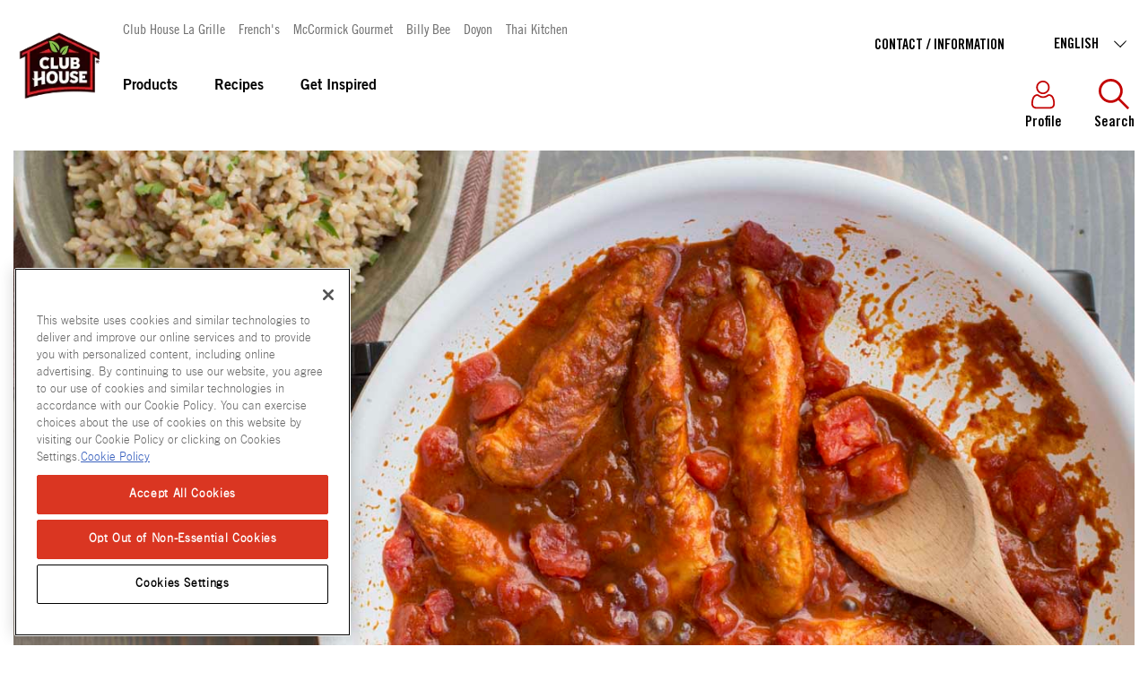

--- FILE ---
content_type: text/html; charset=utf-8
request_url: https://www.clubhouse.ca/en-ca/recipes/entrees/salsa-chicken
body_size: 43845
content:


<!DOCTYPE html>
<!--[if lt IE 7]>      <html class="no-js lt-ie9 lt-ie8 lt-ie7"> <![endif]-->
<!--[if IE 7]>         <html class="no-js lt-ie9 lt-ie8"> <![endif]-->
<!--[if IE 8]>         <html class="no-js lt-ie9"> <![endif]-->
<!--[if gt IE 8]><!-->
<html class="no-js" lang="en-CA">
<!--<![endif]-->
<head>
    <meta name="viewport" content="width=device-width, initial-scale=1.0" />
            <link rel="preconnect" src="https://mccormick.widen.net" />
                <link rel="preconnect" src="https://www.googletagmanager.com" />
            <link rel="preload" fetchpriority="high" importance="high" href="https://mccormick.widen.net/content/6tkrzujr9z/original/salsa_chicken_2000x1125.jpg" as="image" media="(min-width: 768px)" />
            <link rel="preload" fetchpriority="high" importance="high" href="https://mccormick.widen.net/content/6tkrzujr9z/original/salsa_chicken_2000x1125.jpg" as="image" media="(max-width: 768px)" />
            <meta name="robots" content="max-image-preview:large">




                <script type="text/javascript" src="https://cdn.cookielaw.org/consent/c191425b-1722-4b88-bbf0-22886691fd3a/OtAutoBlock.js"></script>
                <script type="text/javascript" src="https://cdn.cookielaw.org/scripttemplates/otSDKStub.js"
                        data-domain-script="c191425b-1722-4b88-bbf0-22886691fd3a" charset="UTF-8"></script>
                <script>
                    function OptanonWrapper() {
                        window.dataLayer = window.dataLayer || [];
                        window.dataLayer.push({ event: 'OneTrustGroupsUpdated' });

                        var consentGivenEvent = new Event('custom_consent_given');
                        document.dispatchEvent(consentGivenEvent);
                    }
                </script>

            <script>
                window.__OT_CFG__ = {
                analyticsCat:  'C0002',
                functionalCat: 'C0003',
                targetingCat:  'C0004',
                socialCat:     'C0005'
                };
            </script>

<link href="/-/media/feature/experience-accelerator/bootstrap-4/bootstrap-4/styles/optimized-min.css?rev=750f459fb1e34a6f9459a73ca23818e5&t=20250126T011626Z&hash=CDB00CA91455AD3B41862273B2990C60" rel="stylesheet"type="text/css" defer="defer" /><link href="/-/media/base-themes/main-theme/styles/optimized-min.css?rev=2711dd857be943fcaa3316129a4c9035&t=20250126T011630Z&hash=386BDBF81E177706672785ADC8D1D272" rel="stylesheet"type="text/css" defer="defer" /><link href="/-/media/themes/oneweb/oneweb/onewebbasetheme/styles/pre-optimized-min.css?rev=ee9dc806a9584d2d9f3ef83d97ae30c8&t=20260113T144402Z&hash=D250AF8AAE7A44C9BD3EA8ADD124355C" rel="stylesheet"type="text/css" defer="defer" /><link href="/-/media/themes/oneweb/oneweb/mealplannertheme/styles/pre-optimized-min.css?rev=b3275b64163b494e85f7a4469269616b&t=20260113T144415Z&hash=1AD003220A16CFA8F5B5292BEE71C528" rel="stylesheet"type="text/css" defer="defer" /><link href="/-/media/themes/oneweb/clubhouseca/clubhousecatheme/styles/pre-optimized-min.css?rev=740c3c54c22c4285815a4572b1c77a96&t=20250903T221734Z&hash=26D4E9825E537C55683222C05034CF2B" rel="stylesheet"type="text/css" defer="defer" />
    
    

     <script type="text/javascript"> ;window.NREUM||(NREUM={});NREUM.init={distributed_tracing:{enabled:true},performance:{capture_measures:true},privacy:{cookies_enabled:true}}; ;NREUM.loader_config={accountID:"1629165",trustKey:"1629146",agentID:"63124829",licenseKey:"ac2d9ced31",applicationID:"63121464"}; ;NREUM.info={beacon:"bam.nr-data.net",errorBeacon:"bam.nr-data.net",licenseKey:"ac2d9ced31",applicationID:"63121464",sa:1}; ; (()=>{var e,t,r={8122:(e,t,r)=>{"use strict";r.d(t,{a:()=>i});var n=r(944);function i(e,t){try{if(!e||"object"!=typeof e)return(0,n.R)(3);if(!t||"object"!=typeof t)return(0,n.R)(4);const r=Object.create(Object.getPrototypeOf(t),Object.getOwnPropertyDescriptors(t)),o=0===Object.keys(r).length?e:r;for(let a in o)if(void 0!==e[a])try{if(null===e[a]){r[a]=null;continue}Array.isArray(e[a])&&Array.isArray(t[a])?r[a]=Array.from(new Set([...e[a],...t[a]])):"object"==typeof e[a]&&"object"==typeof t[a]?r[a]=i(e[a],t[a]):r[a]=e[a]}catch(e){r[a]||(0,n.R)(1,e)}return r}catch(e){(0,n.R)(2,e)}}},2555:(e,t,r)=>{"use strict";r.d(t,{D:()=>s,f:()=>a});var n=r(384),i=r(8122);const o={beacon:n.NT.beacon,errorBeacon:n.NT.errorBeacon,licenseKey:void 0,applicationID:void 0,sa:void 0,queueTime:void 0,applicationTime:void 0,ttGuid:void 0,user:void 0,account:void 0,product:void 0,extra:void 0,jsAttributes:{},userAttributes:void 0,atts:void 0,transactionName:void 0,tNamePlain:void 0};function a(e){try{return!!e.licenseKey&&!!e.errorBeacon&&!!e.applicationID}catch(e){return!1}}const s=e=>(0,i.a)(e,o)},7699:(e,t,r)=>{"use strict";r.d(t,{It:()=>i,No:()=>n,qh:()=>a,uh:()=>o});const n=16e3,i=1e6,o="NR_CONTAINER_AGENT",a="SESSION_ERROR"},9324:(e,t,r)=>{"use strict";r.d(t,{F3:()=>i,Xs:()=>o,Yq:()=>a,xv:()=>n});const n="1.297.1",i="PROD",o="CDN",a="^2.0.0-alpha.18"},6154:(e,t,r)=>{"use strict";r.d(t,{A4:()=>s,OF:()=>d,RI:()=>i,WN:()=>h,bv:()=>o,gm:()=>a,lR:()=>f,m:()=>u,mw:()=>c,sb:()=>l});var n=r(1863);const i="undefined"!=typeof window&&!!window.document,o="undefined"!=typeof WorkerGlobalScope&&("undefined"!=typeof self&&self instanceof WorkerGlobalScope&&self.navigator instanceof WorkerNavigator||"undefined"!=typeof globalThis&&globalThis instanceof WorkerGlobalScope&&globalThis.navigator instanceof WorkerNavigator),a=i?window:"undefined"!=typeof WorkerGlobalScope&&("undefined"!=typeof self&&self instanceof WorkerGlobalScope&&self||"undefined"!=typeof globalThis&&globalThis instanceof WorkerGlobalScope&&globalThis),s="complete"===a?.document?.readyState,c=Boolean("hidden"===a?.document?.visibilityState),u=""+a?.location,d=/iPad|iPhone|iPod/.test(a.navigator?.userAgent),l=d&&"undefined"==typeof SharedWorker,f=(()=>{const e=a.navigator?.userAgent?.match(/Firefox[/\s](\d+\.\d+)/);return Array.isArray(e)&&e.length>=2?+e[1]:0})(),h=Date.now()-(0,n.t)()},7295:(e,t,r)=>{"use strict";r.d(t,{Xv:()=>a,gX:()=>i,iW:()=>o});var n=[];function i(e){if(!e||o(e))return!1;if(0===n.length)return!0;for(var t=0;t<n.length;t++){var r=n[t];if("*"===r.hostname)return!1;if(s(r.hostname,e.hostname)&&c(r.pathname,e.pathname))return!1}return!0}function o(e){return void 0===e.hostname}function a(e){if(n=[],e&&e.length)for(var t=0;t<e.length;t++){let r=e[t];if(!r)continue;0===r.indexOf("http://")?r=r.substring(7):0===r.indexOf("https://")&&(r=r.substring(8));const i=r.indexOf("/");let o,a;i>0?(o=r.substring(0,i),a=r.substring(i)):(o=r,a="");let[s]=o.split(":");n.push({hostname:s,pathname:a})}}function s(e,t){return!(e.length>t.length)&&t.indexOf(e)===t.length-e.length}function c(e,t){return 0===e.indexOf("/")&&(e=e.substring(1)),0===t.indexOf("/")&&(t=t.substring(1)),""===e||e===t}},3241:(e,t,r)=>{"use strict";r.d(t,{W:()=>o});var n=r(6154);const i="newrelic";function o(e={}){try{n.gm.dispatchEvent(new CustomEvent(i,{detail:e}))}catch(e){}}},1687:(e,t,r)=>{"use strict";r.d(t,{Ak:()=>u,Ze:()=>f,x3:()=>d});var n=r(3241),i=r(7836),o=r(3606),a=r(860),s=r(2646);const c={};function u(e,t){const r={staged:!1,priority:a.P3[t]||0};l(e),c[e].get(t)||c[e].set(t,r)}function d(e,t){e&&c[e]&&(c[e].get(t)&&c[e].delete(t),p(e,t,!1),c[e].size&&h(e))}function l(e){if(!e)throw new Error("agentIdentifier required");c[e]||(c[e]=new Map)}function f(e="",t="feature",r=!1){if(l(e),!e||!c[e].get(t)||r)return p(e,t);c[e].get(t).staged=!0,h(e)}function h(e){const t=Array.from(c[e]);t.every((([e,t])=>t.staged))&&(t.sort(((e,t)=>e[1].priority-t[1].priority)),t.forEach((([t])=>{c[e].delete(t),p(e,t)})))}function p(e,t,r=!0){const a=e?i.ee.get(e):i.ee,c=o.i.handlers;if(!a.aborted&&a.backlog&&c){if((0,n.W)({agentIdentifier:e,type:"lifecycle",name:"drain",feature:t}),r){const e=a.backlog[t],r=c[t];if(r){for(let t=0;e&&t<e.length;++t)g(e[t],r);Object.entries(r).forEach((([e,t])=>{Object.values(t||{}).forEach((t=>{t[0]?.on&&t[0]?.context()instanceof s.y&&t[0].on(e,t[1])}))}))}}a.isolatedBacklog||delete c[t],a.backlog[t]=null,a.emit("drain-"+t,[])}}function g(e,t){var r=e[1];Object.values(t[r]||{}).forEach((t=>{var r=e[0];if(t[0]===r){var n=t[1],i=e[3],o=e[2];n.apply(i,o)}}))}},7836:(e,t,r)=>{"use strict";r.d(t,{P:()=>s,ee:()=>c});var n=r(384),i=r(8990),o=r(2646),a=r(5607);const s="nr@context:".concat(a.W),c=function e(t,r){var n={},a={},d={},l=!1;try{l=16===r.length&&u.initializedAgents?.[r]?.runtime.isolatedBacklog}catch(e){}var f={on:p,addEventListener:p,removeEventListener:function(e,t){var r=n[e];if(!r)return;for(var i=0;i<r.length;i++)r[i]===t&&r.splice(i,1)},emit:function(e,r,n,i,o){!1!==o&&(o=!0);if(c.aborted&&!i)return;t&&o&&t.emit(e,r,n);var s=h(n);g(e).forEach((e=>{e.apply(s,r)}));var u=v()[a[e]];u&&u.push([f,e,r,s]);return s},get:m,listeners:g,context:h,buffer:function(e,t){const r=v();if(t=t||"feature",f.aborted)return;Object.entries(e||{}).forEach((([e,n])=>{a[n]=t,t in r||(r[t]=[])}))},abort:function(){f._aborted=!0,Object.keys(f.backlog).forEach((e=>{delete f.backlog[e]}))},isBuffering:function(e){return!!v()[a[e]]},debugId:r,backlog:l?{}:t&&"object"==typeof t.backlog?t.backlog:{},isolatedBacklog:l};return Object.defineProperty(f,"aborted",{get:()=>{let e=f._aborted||!1;return e||(t&&(e=t.aborted),e)}}),f;function h(e){return e&&e instanceof o.y?e:e?(0,i.I)(e,s,(()=>new o.y(s))):new o.y(s)}function p(e,t){n[e]=g(e).concat(t)}function g(e){return n[e]||[]}function m(t){return d[t]=d[t]||e(f,t)}function v(){return f.backlog}}(void 0,"globalEE"),u=(0,n.Zm)();u.ee||(u.ee=c)},2646:(e,t,r)=>{"use strict";r.d(t,{y:()=>n});class n{constructor(e){this.contextId=e}}},9908:(e,t,r)=>{"use strict";r.d(t,{d:()=>n,p:()=>i});var n=r(7836).ee.get("handle");function i(e,t,r,i,o){o?(o.buffer([e],i),o.emit(e,t,r)):(n.buffer([e],i),n.emit(e,t,r))}},3606:(e,t,r)=>{"use strict";r.d(t,{i:()=>o});var n=r(9908);o.on=a;var i=o.handlers={};function o(e,t,r,o){a(o||n.d,i,e,t,r)}function a(e,t,r,i,o){o||(o="feature"),e||(e=n.d);var a=t[o]=t[o]||{};(a[r]=a[r]||[]).push([e,i])}},3878:(e,t,r)=>{"use strict";function n(e,t){return{capture:e,passive:!1,signal:t}}function i(e,t,r=!1,i){window.addEventListener(e,t,n(r,i))}function o(e,t,r=!1,i){document.addEventListener(e,t,n(r,i))}r.d(t,{DD:()=>o,jT:()=>n,sp:()=>i})},5607:(e,t,r)=>{"use strict";r.d(t,{W:()=>n});const n=(0,r(9566).bz)()},9566:(e,t,r)=>{"use strict";r.d(t,{LA:()=>s,ZF:()=>c,bz:()=>a,el:()=>u});var n=r(6154);const i="xxxxxxxx-xxxx-4xxx-yxxx-xxxxxxxxxxxx";function o(e,t){return e?15&e[t]:16*Math.random()|0}function a(){const e=n.gm?.crypto||n.gm?.msCrypto;let t,r=0;return e&&e.getRandomValues&&(t=e.getRandomValues(new Uint8Array(30))),i.split("").map((e=>"x"===e?o(t,r++).toString(16):"y"===e?(3&o()|8).toString(16):e)).join("")}function s(e){const t=n.gm?.crypto||n.gm?.msCrypto;let r,i=0;t&&t.getRandomValues&&(r=t.getRandomValues(new Uint8Array(e)));const a=[];for(var s=0;s<e;s++)a.push(o(r,i++).toString(16));return a.join("")}function c(){return s(16)}function u(){return s(32)}},2614:(e,t,r)=>{"use strict";r.d(t,{BB:()=>a,H3:()=>n,g:()=>u,iL:()=>c,tS:()=>s,uh:()=>i,wk:()=>o});const n="NRBA",i="SESSION",o=144e5,a=18e5,s={STARTED:"session-started",PAUSE:"session-pause",RESET:"session-reset",RESUME:"session-resume",UPDATE:"session-update"},c={SAME_TAB:"same-tab",CROSS_TAB:"cross-tab"},u={OFF:0,FULL:1,ERROR:2}},1863:(e,t,r)=>{"use strict";function n(){return Math.floor(performance.now())}r.d(t,{t:()=>n})},7485:(e,t,r)=>{"use strict";r.d(t,{D:()=>i});var n=r(6154);function i(e){if(0===(e||"").indexOf("data:"))return{protocol:"data"};try{const t=new URL(e,location.href),r={port:t.port,hostname:t.hostname,pathname:t.pathname,search:t.search,protocol:t.protocol.slice(0,t.protocol.indexOf(":")),sameOrigin:t.protocol===n.gm?.location?.protocol&&t.host===n.gm?.location?.host};return r.port&&""!==r.port||("http:"===t.protocol&&(r.port="80"),"https:"===t.protocol&&(r.port="443")),r.pathname&&""!==r.pathname?r.pathname.startsWith("/")||(r.pathname="/".concat(r.pathname)):r.pathname="/",r}catch(e){return{}}}},944:(e,t,r)=>{"use strict";r.d(t,{R:()=>i});var n=r(3241);function i(e,t){"function"==typeof console.debug&&(console.debug("New Relic Warning: https://github.com/newrelic/newrelic-browser-agent/blob/main/docs/warning-codes.md#".concat(e),t),(0,n.W)({agentIdentifier:null,drained:null,type:"data",name:"warn",feature:"warn",data:{code:e,secondary:t}}))}},5701:(e,t,r)=>{"use strict";r.d(t,{B:()=>o,t:()=>a});var n=r(3241);const i=new Set,o={};function a(e,t){const r=t.agentIdentifier;o[r]??={},e&&"object"==typeof e&&(i.has(r)||(t.ee.emit("rumresp",[e]),o[r]=e,i.add(r),(0,n.W)({agentIdentifier:r,loaded:!0,drained:!0,type:"lifecycle",name:"load",feature:void 0,data:e})))}},8990:(e,t,r)=>{"use strict";r.d(t,{I:()=>i});var n=Object.prototype.hasOwnProperty;function i(e,t,r){if(n.call(e,t))return e[t];var i=r();if(Object.defineProperty&&Object.keys)try{return Object.defineProperty(e,t,{value:i,writable:!0,enumerable:!1}),i}catch(e){}return e[t]=i,i}},6389:(e,t,r)=>{"use strict";function n(e,t=500,r={}){const n=r?.leading||!1;let i;return(...r)=>{n&&void 0===i&&(e.apply(this,r),i=setTimeout((()=>{i=clearTimeout(i)}),t)),n||(clearTimeout(i),i=setTimeout((()=>{e.apply(this,r)}),t))}}function i(e){let t=!1;return(...r)=>{t||(t=!0,e.apply(this,r))}}r.d(t,{J:()=>i,s:()=>n})},1910:(e,t,r)=>{"use strict";r.d(t,{i:()=>o});var n=r(944);const i=new Map;function o(...e){return e.every((e=>{if(i.has(e))return i.get(e);const t="function"==typeof e&&e.toString().includes("[native code]");return t||(0,n.R)(64,e?.name||e?.toString()),i.set(e,t),t}))}},3304:(e,t,r)=>{"use strict";r.d(t,{A:()=>o});var n=r(7836);const i=()=>{const e=new WeakSet;return(t,r)=>{if("object"==typeof r&&null!==r){if(e.has(r))return;e.add(r)}return r}};function o(e){try{return JSON.stringify(e,i())??""}catch(e){try{n.ee.emit("internal-error",[e])}catch(e){}return""}}},3496:(e,t,r)=>{"use strict";function n(e){return!e||!(!e.licenseKey||!e.applicationID)}function i(e,t){return!e||e.licenseKey===t.info.licenseKey&&e.applicationID===t.info.applicationID}r.d(t,{A:()=>i,I:()=>n})},5289:(e,t,r)=>{"use strict";r.d(t,{GG:()=>o,Qr:()=>s,sB:()=>a});var n=r(3878);function i(){return"undefined"==typeof document||"complete"===document.readyState}function o(e,t){if(i())return e();(0,n.sp)("load",e,t)}function a(e){if(i())return e();(0,n.DD)("DOMContentLoaded",e)}function s(e){if(i())return e();(0,n.sp)("popstate",e)}},384:(e,t,r)=>{"use strict";r.d(t,{NT:()=>a,US:()=>d,Zm:()=>s,bQ:()=>u,dV:()=>c,pV:()=>l});var n=r(6154),i=r(1863),o=r(1910);const a={beacon:"bam.nr-data.net",errorBeacon:"bam.nr-data.net"};function s(){return n.gm.NREUM||(n.gm.NREUM={}),void 0===n.gm.newrelic&&(n.gm.newrelic=n.gm.NREUM),n.gm.NREUM}function c(){let e=s();return e.o||(e.o={ST:n.gm.setTimeout,SI:n.gm.setImmediate||n.gm.setInterval,CT:n.gm.clearTimeout,XHR:n.gm.XMLHttpRequest,REQ:n.gm.Request,EV:n.gm.Event,PR:n.gm.Promise,MO:n.gm.MutationObserver,FETCH:n.gm.fetch,WS:n.gm.WebSocket},(0,o.i)(...Object.values(e.o))),e}function u(e,t){let r=s();r.initializedAgents??={},t.initializedAt={ms:(0,i.t)(),date:new Date},r.initializedAgents[e]=t}function d(e,t){s()[e]=t}function l(){return function(){let e=s();const t=e.info||{};e.info={beacon:a.beacon,errorBeacon:a.errorBeacon,...t}}(),function(){let e=s();const t=e.init||{};e.init={...t}}(),c(),function(){let e=s();const t=e.loader_config||{};e.loader_config={...t}}(),s()}},2843:(e,t,r)=>{"use strict";r.d(t,{u:()=>i});var n=r(3878);function i(e,t=!1,r,i){(0,n.DD)("visibilitychange",(function(){if(t)return void("hidden"===document.visibilityState&&e());e(document.visibilityState)}),r,i)}},8139:(e,t,r)=>{"use strict";r.d(t,{u:()=>f});var n=r(7836),i=r(3434),o=r(8990),a=r(6154);const s={},c=a.gm.XMLHttpRequest,u="addEventListener",d="removeEventListener",l="nr@wrapped:".concat(n.P);function f(e){var t=function(e){return(e||n.ee).get("events")}(e);if(s[t.debugId]++)return t;s[t.debugId]=1;var r=(0,i.YM)(t,!0);function f(e){r.inPlace(e,[u,d],"-",p)}function p(e,t){return e[1]}return"getPrototypeOf"in Object&&(a.RI&&h(document,f),c&&h(c.prototype,f),h(a.gm,f)),t.on(u+"-start",(function(e,t){var n=e[1];if(null!==n&&("function"==typeof n||"object"==typeof n)&&"newrelic"!==e[0]){var i=(0,o.I)(n,l,(function(){var e={object:function(){if("function"!=typeof n.handleEvent)return;return n.handleEvent.apply(n,arguments)},function:n}[typeof n];return e?r(e,"fn-",null,e.name||"anonymous"):n}));this.wrapped=e[1]=i}})),t.on(d+"-start",(function(e){e[1]=this.wrapped||e[1]})),t}function h(e,t,...r){let n=e;for(;"object"==typeof n&&!Object.prototype.hasOwnProperty.call(n,u);)n=Object.getPrototypeOf(n);n&&t(n,...r)}},3434:(e,t,r)=>{"use strict";r.d(t,{Jt:()=>o,YM:()=>c});var n=r(7836),i=r(5607);const o="nr@original:".concat(i.W);var a=Object.prototype.hasOwnProperty,s=!1;function c(e,t){return e||(e=n.ee),r.inPlace=function(e,t,n,i,o){n||(n="");const a="-"===n.charAt(0);for(let s=0;s<t.length;s++){const c=t[s],u=e[c];d(u)||(e[c]=r(u,a?c+n:n,i,c,o))}},r.flag=o,r;function r(t,r,n,s,c){return d(t)?t:(r||(r=""),nrWrapper[o]=t,function(e,t,r){if(Object.defineProperty&&Object.keys)try{return Object.keys(e).forEach((function(r){Object.defineProperty(t,r,{get:function(){return e[r]},set:function(t){return e[r]=t,t}})})),t}catch(e){u([e],r)}for(var n in e)a.call(e,n)&&(t[n]=e[n])}(t,nrWrapper,e),nrWrapper);function nrWrapper(){var o,a,d,l;let f;try{a=this,o=[...arguments],d="function"==typeof n?n(o,a):n||{}}catch(t){u([t,"",[o,a,s],d],e)}i(r+"start",[o,a,s],d,c);const h=performance.now();let p=h;try{return l=t.apply(a,o),p=performance.now(),l}catch(e){throw p=performance.now(),i(r+"err",[o,a,e],d,c),f=e,f}finally{const e=p-h,t={duration:e,isLongTask:e>=50,methodName:s,thrownError:f};t.isLongTask&&i("long-task",[t],d,c),i(r+"end",[o,a,l,t],d,c)}}}function i(r,n,i,o){if(!s||t){var a=s;s=!0;try{e.emit(r,n,i,t,o)}catch(t){u([t,r,n,i],e)}s=a}}}function u(e,t){t||(t=n.ee);try{t.emit("internal-error",e)}catch(e){}}function d(e){return!(e&&"function"==typeof e&&e.apply&&!e[o])}},9300:(e,t,r)=>{"use strict";r.d(t,{T:()=>n});const n=r(860).K7.ajax},3333:(e,t,r)=>{"use strict";r.d(t,{$v:()=>u,TZ:()=>n,Zp:()=>i,kd:()=>c,mq:()=>s,nf:()=>a,qN:()=>o});const n=r(860).K7.genericEvents,i=["auxclick","click","copy","keydown","paste","scrollend"],o=["focus","blur"],a=4,s=1e3,c=["PageAction","UserAction","BrowserPerformance"],u={MARKS:"experimental.marks",MEASURES:"experimental.measures",RESOURCES:"experimental.resources"}},6774:(e,t,r)=>{"use strict";r.d(t,{T:()=>n});const n=r(860).K7.jserrors},993:(e,t,r)=>{"use strict";r.d(t,{A$:()=>o,ET:()=>a,TZ:()=>s,p_:()=>i});var n=r(860);const i={ERROR:"ERROR",WARN:"WARN",INFO:"INFO",DEBUG:"DEBUG",TRACE:"TRACE"},o={OFF:0,ERROR:1,WARN:2,INFO:3,DEBUG:4,TRACE:5},a="log",s=n.K7.logging},3785:(e,t,r)=>{"use strict";r.d(t,{R:()=>c,b:()=>u});var n=r(9908),i=r(1863),o=r(860),a=r(8154),s=r(993);function c(e,t,r={},c=s.p_.INFO,u,d=(0,i.t)()){(0,n.p)(a.xV,["API/logging/".concat(c.toLowerCase(),"/called")],void 0,o.K7.metrics,e),(0,n.p)(s.ET,[d,t,r,c,u],void 0,o.K7.logging,e)}function u(e){return"string"==typeof e&&Object.values(s.p_).some((t=>t===e.toUpperCase().trim()))}},8154:(e,t,r)=>{"use strict";r.d(t,{z_:()=>o,XG:()=>s,TZ:()=>n,rs:()=>i,xV:()=>a});r(6154),r(9566),r(384);const n=r(860).K7.metrics,i="sm",o="cm",a="storeSupportabilityMetrics",s="storeEventMetrics"},6630:(e,t,r)=>{"use strict";r.d(t,{T:()=>n});const n=r(860).K7.pageViewEvent},782:(e,t,r)=>{"use strict";r.d(t,{T:()=>n});const n=r(860).K7.pageViewTiming},6344:(e,t,r)=>{"use strict";r.d(t,{BB:()=>d,G4:()=>o,Qb:()=>l,TZ:()=>i,Ug:()=>a,_s:()=>s,bc:()=>u,yP:()=>c});var n=r(2614);const i=r(860).K7.sessionReplay,o={RECORD:"recordReplay",PAUSE:"pauseReplay",ERROR_DURING_REPLAY:"errorDuringReplay"},a=.12,s={DomContentLoaded:0,Load:1,FullSnapshot:2,IncrementalSnapshot:3,Meta:4,Custom:5},c={[n.g.ERROR]:15e3,[n.g.FULL]:3e5,[n.g.OFF]:0},u={RESET:{message:"Session was reset",sm:"Reset"},IMPORT:{message:"Recorder failed to import",sm:"Import"},TOO_MANY:{message:"429: Too Many Requests",sm:"Too-Many"},TOO_BIG:{message:"Payload was too large",sm:"Too-Big"},CROSS_TAB:{message:"Session Entity was set to OFF on another tab",sm:"Cross-Tab"},ENTITLEMENTS:{message:"Session Replay is not allowed and will not be started",sm:"Entitlement"}},d=5e3,l={API:"api",RESUME:"resume",SWITCH_TO_FULL:"switchToFull",INITIALIZE:"initialize",PRELOAD:"preload"}},5270:(e,t,r)=>{"use strict";r.d(t,{Aw:()=>a,SR:()=>o,rF:()=>s});var n=r(384),i=r(7767);function o(e){return!!(0,n.dV)().o.MO&&(0,i.V)(e)&&!0===e?.session_trace.enabled}function a(e){return!0===e?.session_replay.preload&&o(e)}function s(e,t){try{if("string"==typeof t?.type){if("password"===t.type.toLowerCase())return"*".repeat(e?.length||0);if(void 0!==t?.dataset?.nrUnmask||t?.classList?.contains("nr-unmask"))return e}}catch(e){}return"string"==typeof e?e.replace(/[\S]/g,"*"):"*".repeat(e?.length||0)}},3738:(e,t,r)=>{"use strict";r.d(t,{He:()=>i,Kp:()=>s,Lc:()=>u,Rz:()=>d,TZ:()=>n,bD:()=>o,d3:()=>a,jx:()=>l,sl:()=>f,uP:()=>c});const n=r(860).K7.sessionTrace,i="bstResource",o="resource",a="-start",s="-end",c="fn"+a,u="fn"+s,d="pushState",l=1e3,f=3e4},3962:(e,t,r)=>{"use strict";r.d(t,{AM:()=>o,O2:()=>c,Qu:()=>u,TZ:()=>s,ih:()=>d,pP:()=>a,tC:()=>i});var n=r(860);const i=["click","keydown","submit","popstate"],o="api",a="initialPageLoad",s=n.K7.softNav,c={INITIAL_PAGE_LOAD:"",ROUTE_CHANGE:1,UNSPECIFIED:2},u={INTERACTION:1,AJAX:2,CUSTOM_END:3,CUSTOM_TRACER:4},d={IP:"in progress",FIN:"finished",CAN:"cancelled"}},7378:(e,t,r)=>{"use strict";r.d(t,{$p:()=>x,BR:()=>b,Kp:()=>R,L3:()=>y,Lc:()=>c,NC:()=>o,SG:()=>d,TZ:()=>i,U6:()=>p,UT:()=>m,d3:()=>w,dT:()=>f,e5:()=>E,gx:()=>v,l9:()=>l,oW:()=>h,op:()=>g,rw:()=>u,tH:()=>A,uP:()=>s,wW:()=>T,xq:()=>a});var n=r(384);const i=r(860).K7.spa,o=["click","submit","keypress","keydown","keyup","change"],a=999,s="fn-start",c="fn-end",u="cb-start",d="api-ixn-",l="remaining",f="interaction",h="spaNode",p="jsonpNode",g="fetch-start",m="fetch-done",v="fetch-body-",b="jsonp-end",y=(0,n.dV)().o.ST,w="-start",R="-end",x="-body",T="cb"+R,E="jsTime",A="fetch"},4234:(e,t,r)=>{"use strict";r.d(t,{W:()=>o});var n=r(7836),i=r(1687);class o{constructor(e,t){this.agentIdentifier=e,this.ee=n.ee.get(e),this.featureName=t,this.blocked=!1}deregisterDrain(){(0,i.x3)(this.agentIdentifier,this.featureName)}}},7767:(e,t,r)=>{"use strict";r.d(t,{V:()=>i});var n=r(6154);const i=e=>n.RI&&!0===e?.privacy.cookies_enabled},1741:(e,t,r)=>{"use strict";r.d(t,{W:()=>o});var n=r(944),i=r(4261);class o{#e(e,...t){if(this[e]!==o.prototype[e])return this[e](...t);(0,n.R)(35,e)}addPageAction(e,t){return this.#e(i.hG,e,t)}register(e){return this.#e(i.eY,e)}recordCustomEvent(e,t){return this.#e(i.fF,e,t)}setPageViewName(e,t){return this.#e(i.Fw,e,t)}setCustomAttribute(e,t,r){return this.#e(i.cD,e,t,r)}noticeError(e,t){return this.#e(i.o5,e,t)}setUserId(e){return this.#e(i.Dl,e)}setApplicationVersion(e){return this.#e(i.nb,e)}setErrorHandler(e){return this.#e(i.bt,e)}addRelease(e,t){return this.#e(i.k6,e,t)}log(e,t){return this.#e(i.$9,e,t)}start(){return this.#e(i.d3)}finished(e){return this.#e(i.BL,e)}recordReplay(){return this.#e(i.CH)}pauseReplay(){return this.#e(i.Tb)}addToTrace(e){return this.#e(i.U2,e)}setCurrentRouteName(e){return this.#e(i.PA,e)}interaction(){return this.#e(i.dT)}wrapLogger(e,t,r){return this.#e(i.Wb,e,t,r)}measure(e,t){return this.#e(i.V1,e,t)}}},4261:(e,t,r)=>{"use strict";r.d(t,{$9:()=>d,BL:()=>c,CH:()=>p,Dl:()=>R,Fw:()=>w,PA:()=>v,Pl:()=>n,Tb:()=>f,U2:()=>a,V1:()=>E,Wb:()=>T,bt:()=>y,cD:()=>b,d3:()=>x,dT:()=>u,eY:()=>g,fF:()=>h,hG:()=>o,hw:()=>i,k6:()=>s,nb:()=>m,o5:()=>l});const n="api-",i=n+"ixn-",o="addPageAction",a="addToTrace",s="addRelease",c="finished",u="interaction",d="log",l="noticeError",f="pauseReplay",h="recordCustomEvent",p="recordReplay",g="register",m="setApplicationVersion",v="setCurrentRouteName",b="setCustomAttribute",y="setErrorHandler",w="setPageViewName",R="setUserId",x="start",T="wrapLogger",E="measure"},5205:(e,t,r)=>{"use strict";r.d(t,{j:()=>S});var n=r(384),i=r(1741);var o=r(2555),a=r(3333);const s=e=>{if(!e||"string"!=typeof e)return!1;try{document.createDocumentFragment().querySelector(e)}catch{return!1}return!0};var c=r(2614),u=r(944),d=r(8122);const l="[data-nr-mask]",f=e=>(0,d.a)(e,(()=>{const e={feature_flags:[],experimental:{marks:!1,measures:!1,resources:!1},mask_selector:"*",block_selector:"[data-nr-block]",mask_input_options:{color:!1,date:!1,"datetime-local":!1,email:!1,month:!1,number:!1,range:!1,search:!1,tel:!1,text:!1,time:!1,url:!1,week:!1,textarea:!1,select:!1,password:!0}};return{ajax:{deny_list:void 0,block_internal:!0,enabled:!0,autoStart:!0},api:{allow_registered_children:!0,duplicate_registered_data:!1},distributed_tracing:{enabled:void 0,exclude_newrelic_header:void 0,cors_use_newrelic_header:void 0,cors_use_tracecontext_headers:void 0,allowed_origins:void 0},get feature_flags(){return e.feature_flags},set feature_flags(t){e.feature_flags=t},generic_events:{enabled:!0,autoStart:!0},harvest:{interval:30},jserrors:{enabled:!0,autoStart:!0},logging:{enabled:!0,autoStart:!0},metrics:{enabled:!0,autoStart:!0},obfuscate:void 0,page_action:{enabled:!0},page_view_event:{enabled:!0,autoStart:!0},page_view_timing:{enabled:!0,autoStart:!0},performance:{get capture_marks(){return e.feature_flags.includes(a.$v.MARKS)||e.experimental.marks},set capture_marks(t){e.experimental.marks=t},get capture_measures(){return e.feature_flags.includes(a.$v.MEASURES)||e.experimental.measures},set capture_measures(t){e.experimental.measures=t},capture_detail:!0,resources:{get enabled(){return e.feature_flags.includes(a.$v.RESOURCES)||e.experimental.resources},set enabled(t){e.experimental.resources=t},asset_types:[],first_party_domains:[],ignore_newrelic:!0}},privacy:{cookies_enabled:!0},proxy:{assets:void 0,beacon:void 0},session:{expiresMs:c.wk,inactiveMs:c.BB},session_replay:{autoStart:!0,enabled:!1,preload:!1,sampling_rate:10,error_sampling_rate:100,collect_fonts:!1,inline_images:!1,fix_stylesheets:!0,mask_all_inputs:!0,get mask_text_selector(){return e.mask_selector},set mask_text_selector(t){s(t)?e.mask_selector="".concat(t,",").concat(l):""===t||null===t?e.mask_selector=l:(0,u.R)(5,t)},get block_class(){return"nr-block"},get ignore_class(){return"nr-ignore"},get mask_text_class(){return"nr-mask"},get block_selector(){return e.block_selector},set block_selector(t){s(t)?e.block_selector+=",".concat(t):""!==t&&(0,u.R)(6,t)},get mask_input_options(){return e.mask_input_options},set mask_input_options(t){t&&"object"==typeof t?e.mask_input_options={...t,password:!0}:(0,u.R)(7,t)}},session_trace:{enabled:!0,autoStart:!0},soft_navigations:{enabled:!0,autoStart:!0},spa:{enabled:!0,autoStart:!0},ssl:void 0,user_actions:{enabled:!0,elementAttributes:["id","className","tagName","type"]}}})());var h=r(6154),p=r(9324);let g=0;const m={buildEnv:p.F3,distMethod:p.Xs,version:p.xv,originTime:h.WN},v={appMetadata:{},customTransaction:void 0,denyList:void 0,disabled:!1,entityManager:void 0,harvester:void 0,isolatedBacklog:!1,isRecording:!1,loaderType:void 0,maxBytes:3e4,obfuscator:void 0,onerror:void 0,ptid:void 0,releaseIds:{},session:void 0,timeKeeper:void 0,jsAttributesMetadata:{bytes:0},get harvestCount(){return++g}},b=e=>{const t=(0,d.a)(e,v),r=Object.keys(m).reduce(((e,t)=>(e[t]={value:m[t],writable:!1,configurable:!0,enumerable:!0},e)),{});return Object.defineProperties(t,r)};var y=r(5701);const w=e=>{const t=e.startsWith("http");e+="/",r.p=t?e:"https://"+e};var R=r(7836),x=r(3241);const T={accountID:void 0,trustKey:void 0,agentID:void 0,licenseKey:void 0,applicationID:void 0,xpid:void 0},E=e=>(0,d.a)(e,T),A=new Set;function S(e,t={},r,a){let{init:s,info:c,loader_config:u,runtime:d={},exposed:l=!0}=t;if(!c){const e=(0,n.pV)();s=e.init,c=e.info,u=e.loader_config}e.init=f(s||{}),e.loader_config=E(u||{}),c.jsAttributes??={},h.bv&&(c.jsAttributes.isWorker=!0),e.info=(0,o.D)(c);const p=e.init,g=[c.beacon,c.errorBeacon];A.has(e.agentIdentifier)||(p.proxy.assets&&(w(p.proxy.assets),g.push(p.proxy.assets)),p.proxy.beacon&&g.push(p.proxy.beacon),function(e){const t=(0,n.pV)();Object.getOwnPropertyNames(i.W.prototype).forEach((r=>{const n=i.W.prototype[r];if("function"!=typeof n||"constructor"===n)return;let o=t[r];e[r]&&!1!==e.exposed&&"micro-agent"!==e.runtime?.loaderType&&(t[r]=(...t)=>{const n=e[r](...t);return o?o(...t):n})}))}(e),(0,n.US)("activatedFeatures",y.B),e.runSoftNavOverSpa&&=!0===p.soft_navigations.enabled&&p.feature_flags.includes("soft_nav")),d.denyList=[...p.ajax.deny_list||[],...p.ajax.block_internal?g:[]],d.ptid=e.agentIdentifier,d.loaderType=r,e.runtime=b(d),A.has(e.agentIdentifier)||(e.ee=R.ee.get(e.agentIdentifier),e.exposed=l,(0,x.W)({agentIdentifier:e.agentIdentifier,drained:!!y.B?.[e.agentIdentifier],type:"lifecycle",name:"initialize",feature:void 0,data:e.config})),A.add(e.agentIdentifier)}},8374:(e,t,r)=>{r.nc=(()=>{try{return document?.currentScript?.nonce}catch(e){}return""})()},860:(e,t,r)=>{"use strict";r.d(t,{$J:()=>d,K7:()=>c,P3:()=>u,XX:()=>i,Yy:()=>s,df:()=>o,qY:()=>n,v4:()=>a});const n="events",i="jserrors",o="browser/blobs",a="rum",s="browser/logs",c={ajax:"ajax",genericEvents:"generic_events",jserrors:i,logging:"logging",metrics:"metrics",pageAction:"page_action",pageViewEvent:"page_view_event",pageViewTiming:"page_view_timing",sessionReplay:"session_replay",sessionTrace:"session_trace",softNav:"soft_navigations",spa:"spa"},u={[c.pageViewEvent]:1,[c.pageViewTiming]:2,[c.metrics]:3,[c.jserrors]:4,[c.spa]:5,[c.ajax]:6,[c.sessionTrace]:7,[c.softNav]:8,[c.sessionReplay]:9,[c.logging]:10,[c.genericEvents]:11},d={[c.pageViewEvent]:a,[c.pageViewTiming]:n,[c.ajax]:n,[c.spa]:n,[c.softNav]:n,[c.metrics]:i,[c.jserrors]:i,[c.sessionTrace]:o,[c.sessionReplay]:o,[c.logging]:s,[c.genericEvents]:"ins"}}},n={};function i(e){var t=n[e];if(void 0!==t)return t.exports;var o=n[e]={exports:{}};return r[e](o,o.exports,i),o.exports}i.m=r,i.d=(e,t)=>{for(var r in t)i.o(t,r)&&!i.o(e,r)&&Object.defineProperty(e,r,{enumerable:!0,get:t[r]})},i.f={},i.e=e=>Promise.all(Object.keys(i.f).reduce(((t,r)=>(i.f[r](e,t),t)),[])),i.u=e=>({212:"nr-spa-compressor",249:"nr-spa-recorder",478:"nr-spa"}[e]+"-1.297.1.min.js"),i.o=(e,t)=>Object.prototype.hasOwnProperty.call(e,t),e={},t="NRBA-1.297.1.PROD:",i.l=(r,n,o,a)=>{if(e[r])e[r].push(n);else{var s,c;if(void 0!==o)for(var u=document.getElementsByTagName("script"),d=0;d<u.length;d++){var l=u[d];if(l.getAttribute("src")==r||l.getAttribute("data-webpack")==t+o){s=l;break}}if(!s){c=!0;var f={478:"sha512-1vrrDMllaSQzaG727/ANdY3fXj27K8V7HNMIwQBDzCBxhGO9QGsFYFLcuV25Ml4BULgcePXjYIgAR0ZGeNX3Og==",249:"sha512-rXCzuqRJpuGVq/7lHZE3HSbWW6ZwrxiTFkQKRLGxCUort+scqEIOaw9J6Q6aZxdc2+moEtfq6zr2C7N+BfdZXg==",212:"sha512-YmdTCuUK8EASpeTRq8497ZzABHaNWk9Me/ykR9mHZyTXTDYNj7RXXnqqWZt3myuErn084ywDfDNq7wo5ei/5kQ=="};(s=document.createElement("script")).charset="utf-8",s.timeout=120,i.nc&&s.setAttribute("nonce",i.nc),s.setAttribute("data-webpack",t+o),s.src=r,0!==s.src.indexOf(window.location.origin+"/")&&(s.crossOrigin="anonymous"),f[a]&&(s.integrity=f[a])}e[r]=[n];var h=(t,n)=>{s.onerror=s.onload=null,clearTimeout(p);var i=e[r];if(delete e[r],s.parentNode&&s.parentNode.removeChild(s),i&&i.forEach((e=>e(n))),t)return t(n)},p=setTimeout(h.bind(null,void 0,{type:"timeout",target:s}),12e4);s.onerror=h.bind(null,s.onerror),s.onload=h.bind(null,s.onload),c&&document.head.appendChild(s)}},i.r=e=>{"undefined"!=typeof Symbol&&Symbol.toStringTag&&Object.defineProperty(e,Symbol.toStringTag,{value:"Module"}),Object.defineProperty(e,"__esModule",{value:!0})},i.p="https://js-agent.newrelic.com/",(()=>{var e={38:0,788:0};i.f.j=(t,r)=>{var n=i.o(e,t)?e[t]:void 0;if(0!==n)if(n)r.push(n[2]);else{var o=new Promise(((r,i)=>n=e[t]=[r,i]));r.push(n[2]=o);var a=i.p+i.u(t),s=new Error;i.l(a,(r=>{if(i.o(e,t)&&(0!==(n=e[t])&&(e[t]=void 0),n)){var o=r&&("load"===r.type?"missing":r.type),a=r&&r.target&&r.target.src;s.message="Loading chunk "+t+" failed.\n("+o+": "+a+")",s.name="ChunkLoadError",s.type=o,s.request=a,n[1](s)}}),"chunk-"+t,t)}};var t=(t,r)=>{var n,o,[a,s,c]=r,u=0;if(a.some((t=>0!==e[t]))){for(n in s)i.o(s,n)&&(i.m[n]=s[n]);if(c)c(i)}for(t&&t(r);u<a.length;u++)o=a[u],i.o(e,o)&&e[o]&&e[o][0](),e[o]=0},r=self["webpackChunk:NRBA-1.297.1.PROD"]=self["webpackChunk:NRBA-1.297.1.PROD"]||[];r.forEach(t.bind(null,0)),r.push=t.bind(null,r.push.bind(r))})(),(()=>{"use strict";i(8374);var e=i(9566),t=i(1741);class r extends t.W{agentIdentifier=(0,e.LA)(16)}var n=i(860);const o=Object.values(n.K7);var a=i(5205);var s=i(9908),c=i(1863),u=i(4261),d=i(3241),l=i(944),f=i(5701),h=i(8154);function p(e,t,i,o){const a=o||i;!a||a[e]&&a[e]!==r.prototype[e]||(a[e]=function(){(0,s.p)(h.xV,["API/"+e+"/called"],void 0,n.K7.metrics,i.ee),(0,d.W)({agentIdentifier:i.agentIdentifier,drained:!!f.B?.[i.agentIdentifier],type:"data",name:"api",feature:u.Pl+e,data:{}});try{return t.apply(this,arguments)}catch(e){(0,l.R)(23,e)}})}function g(e,t,r,n,i){const o=e.info;null===r?delete o.jsAttributes[t]:o.jsAttributes[t]=r,(i||null===r)&&(0,s.p)(u.Pl+n,[(0,c.t)(),t,r],void 0,"session",e.ee)}var m=i(1687),v=i(4234),b=i(5289),y=i(6154),w=i(5270),R=i(7767),x=i(6389),T=i(7699);class E extends v.W{constructor(e,t){super(e.agentIdentifier,t),this.agentRef=e,this.abortHandler=void 0,this.featAggregate=void 0,this.onAggregateImported=void 0,this.deferred=Promise.resolve(),!1===e.init[this.featureName].autoStart?this.deferred=new Promise(((t,r)=>{this.ee.on("manual-start-all",(0,x.J)((()=>{(0,m.Ak)(e.agentIdentifier,this.featureName),t()})))})):(0,m.Ak)(e.agentIdentifier,t)}importAggregator(e,t,r={}){if(this.featAggregate)return;let n;this.onAggregateImported=new Promise((e=>{n=e}));const o=async()=>{let o;await this.deferred;try{if((0,R.V)(e.init)){const{setupAgentSession:t}=await i.e(478).then(i.bind(i,2955));o=t(e)}}catch(e){(0,l.R)(20,e),this.ee.emit("internal-error",[e]),(0,s.p)(T.qh,[e],void 0,this.featureName,this.ee)}try{if(!this.#t(this.featureName,o,e.init))return(0,m.Ze)(this.agentIdentifier,this.featureName),void n(!1);const{Aggregate:i}=await t();this.featAggregate=new i(e,r),e.runtime.harvester.initializedAggregates.push(this.featAggregate),n(!0)}catch(e){(0,l.R)(34,e),this.abortHandler?.(),(0,m.Ze)(this.agentIdentifier,this.featureName,!0),n(!1),this.ee&&this.ee.abort()}};y.RI?(0,b.GG)((()=>o()),!0):o()}#t(e,t,r){if(this.blocked)return!1;switch(e){case n.K7.sessionReplay:return(0,w.SR)(r)&&!!t;case n.K7.sessionTrace:return!!t;default:return!0}}}var A=i(6630),S=i(2614);class _ extends E{static featureName=A.T;constructor(e){var t;super(e,A.T),this.setupInspectionEvents(e.agentIdentifier),t=e,p(u.Fw,(function(e,r){"string"==typeof e&&("/"!==e.charAt(0)&&(e="/"+e),t.runtime.customTransaction=(r||"http://custom.transaction")+e,(0,s.p)(u.Pl+u.Fw,[(0,c.t)()],void 0,void 0,t.ee))}),t),this.ee.on("api-send-rum",((e,t)=>(0,s.p)("send-rum",[e,t],void 0,this.featureName,this.ee))),this.importAggregator(e,(()=>i.e(478).then(i.bind(i,1983))))}setupInspectionEvents(e){const t=(t,r)=>{t&&(0,d.W)({agentIdentifier:e,timeStamp:t.timeStamp,loaded:"complete"===t.target.readyState,type:"window",name:r,data:t.target.location+""})};(0,b.sB)((e=>{t(e,"DOMContentLoaded")})),(0,b.GG)((e=>{t(e,"load")})),(0,b.Qr)((e=>{t(e,"navigate")})),this.ee.on(S.tS.UPDATE,((t,r)=>{(0,d.W)({agentIdentifier:e,type:"lifecycle",name:"session",data:r})}))}}var N=i(384);var O=i(2843),I=i(3878),P=i(782);class j extends E{static featureName=P.T;constructor(e){super(e,P.T),y.RI&&((0,O.u)((()=>(0,s.p)("docHidden",[(0,c.t)()],void 0,P.T,this.ee)),!0),(0,I.sp)("pagehide",(()=>(0,s.p)("winPagehide",[(0,c.t)()],void 0,P.T,this.ee))),this.importAggregator(e,(()=>i.e(478).then(i.bind(i,9917)))))}}class k extends E{static featureName=h.TZ;constructor(e){super(e,h.TZ),y.RI&&document.addEventListener("securitypolicyviolation",(e=>{(0,s.p)(h.xV,["Generic/CSPViolation/Detected"],void 0,this.featureName,this.ee)})),this.importAggregator(e,(()=>i.e(478).then(i.bind(i,8351))))}}var C=i(6774),L=i(3304);class M{constructor(e,t,r,n,i){this.name="UncaughtError",this.message="string"==typeof e?e:(0,L.A)(e),this.sourceURL=t,this.line=r,this.column=n,this.__newrelic=i}}function H(e){return U(e)?e:new M(void 0!==e?.message?e.message:e,e?.filename||e?.sourceURL,e?.lineno||e?.line,e?.colno||e?.col,e?.__newrelic,e?.cause)}function D(e){const t="Unhandled Promise Rejection: ";if(!e?.reason)return;if(U(e.reason)){try{e.reason.message.startsWith(t)||(e.reason.message=t+e.reason.message)}catch(e){}return H(e.reason)}const r=H(e.reason);return(r.message||"").startsWith(t)||(r.message=t+r.message),r}function K(e){if(e.error instanceof SyntaxError&&!/:\d+$/.test(e.error.stack?.trim())){const t=new M(e.message,e.filename,e.lineno,e.colno,e.error.__newrelic,e.cause);return t.name=SyntaxError.name,t}return U(e.error)?e.error:H(e)}function U(e){return e instanceof Error&&!!e.stack}function F(e,t,r,i,o=(0,c.t)()){"string"==typeof e&&(e=new Error(e)),(0,s.p)("err",[e,o,!1,t,r.runtime.isRecording,void 0,i],void 0,n.K7.jserrors,r.ee)}var W=i(3496),B=i(993),G=i(3785);function V(e,{customAttributes:t={},level:r=B.p_.INFO}={},n,i,o=(0,c.t)()){(0,G.R)(n.ee,e,t,r,i,o)}function z(e,t,r,i,o=(0,c.t)()){(0,s.p)(u.Pl+u.hG,[o,e,t,i],void 0,n.K7.genericEvents,r.ee)}function Z(e){p(u.eY,(function(t){return function(e,t){const r={};let i,o;(0,l.R)(54,"newrelic.register"),e.init.api.allow_registered_children||(i=()=>(0,l.R)(55));t&&(0,W.I)(t)||(i=()=>(0,l.R)(48,t));const a={addPageAction:(n,i={})=>{u(z,[n,{...r,...i},e],t)},log:(n,i={})=>{u(V,[n,{...i,customAttributes:{...r,...i.customAttributes||{}}},e],t)},noticeError:(n,i={})=>{u(F,[n,{...r,...i},e],t)},setApplicationVersion:e=>{r["application.version"]=e},setCustomAttribute:(e,t)=>{r[e]=t},setUserId:e=>{r["enduser.id"]=e},metadata:{customAttributes:r,target:t,get connected(){return o||Promise.reject(new Error("Failed to connect"))}}};i?i():o=new Promise(((n,i)=>{try{const o=e.runtime?.entityManager;let s=!!o?.get().entityGuid,c=o?.getEntityGuidFor(t.licenseKey,t.applicationID),u=!!c;if(s&&u)t.entityGuid=c,n(a);else{const d=setTimeout((()=>i(new Error("Failed to connect - Timeout"))),15e3);function l(r){(0,W.A)(r,e)?s||=!0:t.licenseKey===r.licenseKey&&t.applicationID===r.applicationID&&(u=!0,t.entityGuid=r.entityGuid),s&&u&&(clearTimeout(d),e.ee.removeEventListener("entity-added",l),n(a))}e.ee.emit("api-send-rum",[r,t]),e.ee.on("entity-added",l)}}catch(f){i(f)}}));const u=async(t,r,a)=>{if(i)return i();const u=(0,c.t)();(0,s.p)(h.xV,["API/register/".concat(t.name,"/called")],void 0,n.K7.metrics,e.ee);try{await o;const n=e.init.api.duplicate_registered_data;(!0===n||Array.isArray(n)&&n.includes(a.entityGuid))&&t(...r,void 0,u),t(...r,a.entityGuid,u)}catch(e){(0,l.R)(50,e)}};return a}(e,t)}),e)}class q extends E{static featureName=C.T;constructor(e){var t;super(e,C.T),t=e,p(u.o5,((e,r)=>F(e,r,t)),t),function(e){p(u.bt,(function(t){e.runtime.onerror=t}),e)}(e),function(e){let t=0;p(u.k6,(function(e,r){++t>10||(this.runtime.releaseIds[e.slice(-200)]=(""+r).slice(-200))}),e)}(e),Z(e);try{this.removeOnAbort=new AbortController}catch(e){}this.ee.on("internal-error",((t,r)=>{this.abortHandler&&(0,s.p)("ierr",[H(t),(0,c.t)(),!0,{},e.runtime.isRecording,r],void 0,this.featureName,this.ee)})),y.gm.addEventListener("unhandledrejection",(t=>{this.abortHandler&&(0,s.p)("err",[D(t),(0,c.t)(),!1,{unhandledPromiseRejection:1},e.runtime.isRecording],void 0,this.featureName,this.ee)}),(0,I.jT)(!1,this.removeOnAbort?.signal)),y.gm.addEventListener("error",(t=>{this.abortHandler&&(0,s.p)("err",[K(t),(0,c.t)(),!1,{},e.runtime.isRecording],void 0,this.featureName,this.ee)}),(0,I.jT)(!1,this.removeOnAbort?.signal)),this.abortHandler=this.#r,this.importAggregator(e,(()=>i.e(478).then(i.bind(i,2176))))}#r(){this.removeOnAbort?.abort(),this.abortHandler=void 0}}var X=i(8990);let Y=1;function Q(e){const t=typeof e;return!e||"object"!==t&&"function"!==t?-1:e===y.gm?0:(0,X.I)(e,"nr@id",(function(){return Y++}))}function J(e){if("string"==typeof e&&e.length)return e.length;if("object"==typeof e){if("undefined"!=typeof ArrayBuffer&&e instanceof ArrayBuffer&&e.byteLength)return e.byteLength;if("undefined"!=typeof Blob&&e instanceof Blob&&e.size)return e.size;if(!("undefined"!=typeof FormData&&e instanceof FormData))try{return(0,L.A)(e).length}catch(e){return}}}var ee=i(8139),te=i(7836),re=i(3434);const ne={},ie=["open","send"];function oe(e){var t=e||te.ee;const r=function(e){return(e||te.ee).get("xhr")}(t);if(void 0===y.gm.XMLHttpRequest)return r;if(ne[r.debugId]++)return r;ne[r.debugId]=1,(0,ee.u)(t);var n=(0,re.YM)(r),i=y.gm.XMLHttpRequest,o=y.gm.MutationObserver,a=y.gm.Promise,s=y.gm.setInterval,c="readystatechange",u=["onload","onerror","onabort","onloadstart","onloadend","onprogress","ontimeout"],d=[],f=y.gm.XMLHttpRequest=function(e){const t=new i(e),o=r.context(t);try{r.emit("new-xhr",[t],o),t.addEventListener(c,(a=o,function(){var e=this;e.readyState>3&&!a.resolved&&(a.resolved=!0,r.emit("xhr-resolved",[],e)),n.inPlace(e,u,"fn-",b)}),(0,I.jT)(!1))}catch(e){(0,l.R)(15,e);try{r.emit("internal-error",[e])}catch(e){}}var a;return t};function h(e,t){n.inPlace(t,["onreadystatechange"],"fn-",b)}if(function(e,t){for(var r in e)t[r]=e[r]}(i,f),f.prototype=i.prototype,n.inPlace(f.prototype,ie,"-xhr-",b),r.on("send-xhr-start",(function(e,t){h(e,t),function(e){d.push(e),o&&(p?p.then(v):s?s(v):(g=-g,m.data=g))}(t)})),r.on("open-xhr-start",h),o){var p=a&&a.resolve();if(!s&&!a){var g=1,m=document.createTextNode(g);new o(v).observe(m,{characterData:!0})}}else t.on("fn-end",(function(e){e[0]&&e[0].type===c||v()}));function v(){for(var e=0;e<d.length;e++)h(0,d[e]);d.length&&(d=[])}function b(e,t){return t}return r}var ae="fetch-",se=ae+"body-",ce=["arrayBuffer","blob","json","text","formData"],ue=y.gm.Request,de=y.gm.Response,le="prototype";const fe={};function he(e){const t=function(e){return(e||te.ee).get("fetch")}(e);if(!(ue&&de&&y.gm.fetch))return t;if(fe[t.debugId]++)return t;function r(e,r,n){var i=e[r];"function"==typeof i&&(e[r]=function(){var e,r=[...arguments],o={};t.emit(n+"before-start",[r],o),o[te.P]&&o[te.P].dt&&(e=o[te.P].dt);var a=i.apply(this,r);return t.emit(n+"start",[r,e],a),a.then((function(e){return t.emit(n+"end",[null,e],a),e}),(function(e){throw t.emit(n+"end",[e],a),e}))})}return fe[t.debugId]=1,ce.forEach((e=>{r(ue[le],e,se),r(de[le],e,se)})),r(y.gm,"fetch",ae),t.on(ae+"end",(function(e,r){var n=this;if(r){var i=r.headers.get("content-length");null!==i&&(n.rxSize=i),t.emit(ae+"done",[null,r],n)}else t.emit(ae+"done",[e],n)})),t}var pe=i(7485);class ge{constructor(e){this.agentRef=e}generateTracePayload(t){const r=this.agentRef.loader_config;if(!this.shouldGenerateTrace(t)||!r)return null;var n=(r.accountID||"").toString()||null,i=(r.agentID||"").toString()||null,o=(r.trustKey||"").toString()||null;if(!n||!i)return null;var a=(0,e.ZF)(),s=(0,e.el)(),c=Date.now(),u={spanId:a,traceId:s,timestamp:c};return(t.sameOrigin||this.isAllowedOrigin(t)&&this.useTraceContextHeadersForCors())&&(u.traceContextParentHeader=this.generateTraceContextParentHeader(a,s),u.traceContextStateHeader=this.generateTraceContextStateHeader(a,c,n,i,o)),(t.sameOrigin&&!this.excludeNewrelicHeader()||!t.sameOrigin&&this.isAllowedOrigin(t)&&this.useNewrelicHeaderForCors())&&(u.newrelicHeader=this.generateTraceHeader(a,s,c,n,i,o)),u}generateTraceContextParentHeader(e,t){return"00-"+t+"-"+e+"-01"}generateTraceContextStateHeader(e,t,r,n,i){return i+"@nr=0-1-"+r+"-"+n+"-"+e+"----"+t}generateTraceHeader(e,t,r,n,i,o){if(!("function"==typeof y.gm?.btoa))return null;var a={v:[0,1],d:{ty:"Browser",ac:n,ap:i,id:e,tr:t,ti:r}};return o&&n!==o&&(a.d.tk=o),btoa((0,L.A)(a))}shouldGenerateTrace(e){return this.agentRef.init?.distributed_tracing?.enabled&&this.isAllowedOrigin(e)}isAllowedOrigin(e){var t=!1;const r=this.agentRef.init?.distributed_tracing;if(e.sameOrigin)t=!0;else if(r?.allowed_origins instanceof Array)for(var n=0;n<r.allowed_origins.length;n++){var i=(0,pe.D)(r.allowed_origins[n]);if(e.hostname===i.hostname&&e.protocol===i.protocol&&e.port===i.port){t=!0;break}}return t}excludeNewrelicHeader(){var e=this.agentRef.init?.distributed_tracing;return!!e&&!!e.exclude_newrelic_header}useNewrelicHeaderForCors(){var e=this.agentRef.init?.distributed_tracing;return!!e&&!1!==e.cors_use_newrelic_header}useTraceContextHeadersForCors(){var e=this.agentRef.init?.distributed_tracing;return!!e&&!!e.cors_use_tracecontext_headers}}var me=i(9300),ve=i(7295),be=["load","error","abort","timeout"],ye=be.length,we=(0,N.dV)().o.REQ,Re=(0,N.dV)().o.XHR;const xe="X-NewRelic-App-Data";class Te extends E{static featureName=me.T;constructor(e){super(e,me.T),this.dt=new ge(e),this.handler=(e,t,r,n)=>(0,s.p)(e,t,r,n,this.ee);try{const e={xmlhttprequest:"xhr",fetch:"fetch",beacon:"beacon"};y.gm?.performance?.getEntriesByType("resource").forEach((t=>{if(t.initiatorType in e&&0!==t.responseStatus){const r={status:t.responseStatus},i={rxSize:t.transferSize,duration:Math.floor(t.duration),cbTime:0};Ee(r,t.name),this.handler("xhr",[r,i,t.startTime,t.responseEnd,e[t.initiatorType]],void 0,n.K7.ajax)}}))}catch(e){}he(this.ee),oe(this.ee),function(e,t,r,i){function o(e){var t=this;t.totalCbs=0,t.called=0,t.cbTime=0,t.end=E,t.ended=!1,t.xhrGuids={},t.lastSize=null,t.loadCaptureCalled=!1,t.params=this.params||{},t.metrics=this.metrics||{},e.addEventListener("load",(function(r){A(t,e)}),(0,I.jT)(!1)),y.lR||e.addEventListener("progress",(function(e){t.lastSize=e.loaded}),(0,I.jT)(!1))}function a(e){this.params={method:e[0]},Ee(this,e[1]),this.metrics={}}function u(t,r){e.loader_config.xpid&&this.sameOrigin&&r.setRequestHeader("X-NewRelic-ID",e.loader_config.xpid);var n=i.generateTracePayload(this.parsedOrigin);if(n){var o=!1;n.newrelicHeader&&(r.setRequestHeader("newrelic",n.newrelicHeader),o=!0),n.traceContextParentHeader&&(r.setRequestHeader("traceparent",n.traceContextParentHeader),n.traceContextStateHeader&&r.setRequestHeader("tracestate",n.traceContextStateHeader),o=!0),o&&(this.dt=n)}}function d(e,r){var n=this.metrics,i=e[0],o=this;if(n&&i){var a=J(i);a&&(n.txSize=a)}this.startTime=(0,c.t)(),this.body=i,this.listener=function(e){try{"abort"!==e.type||o.loadCaptureCalled||(o.params.aborted=!0),("load"!==e.type||o.called===o.totalCbs&&(o.onloadCalled||"function"!=typeof r.onload)&&"function"==typeof o.end)&&o.end(r)}catch(e){try{t.emit("internal-error",[e])}catch(e){}}};for(var s=0;s<ye;s++)r.addEventListener(be[s],this.listener,(0,I.jT)(!1))}function l(e,t,r){this.cbTime+=e,t?this.onloadCalled=!0:this.called+=1,this.called!==this.totalCbs||!this.onloadCalled&&"function"==typeof r.onload||"function"!=typeof this.end||this.end(r)}function f(e,t){var r=""+Q(e)+!!t;this.xhrGuids&&!this.xhrGuids[r]&&(this.xhrGuids[r]=!0,this.totalCbs+=1)}function p(e,t){var r=""+Q(e)+!!t;this.xhrGuids&&this.xhrGuids[r]&&(delete this.xhrGuids[r],this.totalCbs-=1)}function g(){this.endTime=(0,c.t)()}function m(e,r){r instanceof Re&&"load"===e[0]&&t.emit("xhr-load-added",[e[1],e[2]],r)}function v(e,r){r instanceof Re&&"load"===e[0]&&t.emit("xhr-load-removed",[e[1],e[2]],r)}function b(e,t,r){t instanceof Re&&("onload"===r&&(this.onload=!0),("load"===(e[0]&&e[0].type)||this.onload)&&(this.xhrCbStart=(0,c.t)()))}function w(e,r){this.xhrCbStart&&t.emit("xhr-cb-time",[(0,c.t)()-this.xhrCbStart,this.onload,r],r)}function R(e){var t,r=e[1]||{};if("string"==typeof e[0]?0===(t=e[0]).length&&y.RI&&(t=""+y.gm.location.href):e[0]&&e[0].url?t=e[0].url:y.gm?.URL&&e[0]&&e[0]instanceof URL?t=e[0].href:"function"==typeof e[0].toString&&(t=e[0].toString()),"string"==typeof t&&0!==t.length){t&&(this.parsedOrigin=(0,pe.D)(t),this.sameOrigin=this.parsedOrigin.sameOrigin);var n=i.generateTracePayload(this.parsedOrigin);if(n&&(n.newrelicHeader||n.traceContextParentHeader))if(e[0]&&e[0].headers)s(e[0].headers,n)&&(this.dt=n);else{var o={};for(var a in r)o[a]=r[a];o.headers=new Headers(r.headers||{}),s(o.headers,n)&&(this.dt=n),e.length>1?e[1]=o:e.push(o)}}function s(e,t){var r=!1;return t.newrelicHeader&&(e.set("newrelic",t.newrelicHeader),r=!0),t.traceContextParentHeader&&(e.set("traceparent",t.traceContextParentHeader),t.traceContextStateHeader&&e.set("tracestate",t.traceContextStateHeader),r=!0),r}}function x(e,t){this.params={},this.metrics={},this.startTime=(0,c.t)(),this.dt=t,e.length>=1&&(this.target=e[0]),e.length>=2&&(this.opts=e[1]);var r,n=this.opts||{},i=this.target;"string"==typeof i?r=i:"object"==typeof i&&i instanceof we?r=i.url:y.gm?.URL&&"object"==typeof i&&i instanceof URL&&(r=i.href),Ee(this,r);var o=(""+(i&&i instanceof we&&i.method||n.method||"GET")).toUpperCase();this.params.method=o,this.body=n.body,this.txSize=J(n.body)||0}function T(e,t){if(this.endTime=(0,c.t)(),this.params||(this.params={}),(0,ve.iW)(this.params))return;let i;this.params.status=t?t.status:0,"string"==typeof this.rxSize&&this.rxSize.length>0&&(i=+this.rxSize);const o={txSize:this.txSize,rxSize:i,duration:(0,c.t)()-this.startTime};r("xhr",[this.params,o,this.startTime,this.endTime,"fetch"],this,n.K7.ajax)}function E(e){const t=this.params,i=this.metrics;if(!this.ended){this.ended=!0;for(let t=0;t<ye;t++)e.removeEventListener(be[t],this.listener,!1);t.aborted||(0,ve.iW)(t)||(i.duration=(0,c.t)()-this.startTime,this.loadCaptureCalled||4!==e.readyState?null==t.status&&(t.status=0):A(this,e),i.cbTime=this.cbTime,r("xhr",[t,i,this.startTime,this.endTime,"xhr"],this,n.K7.ajax))}}function A(e,r){e.params.status=r.status;var i=function(e,t){var r=e.responseType;return"json"===r&&null!==t?t:"arraybuffer"===r||"blob"===r||"json"===r?J(e.response):"text"===r||""===r||void 0===r?J(e.responseText):void 0}(r,e.lastSize);if(i&&(e.metrics.rxSize=i),e.sameOrigin&&r.getAllResponseHeaders().indexOf(xe)>=0){var o=r.getResponseHeader(xe);o&&((0,s.p)(h.rs,["Ajax/CrossApplicationTracing/Header/Seen"],void 0,n.K7.metrics,t),e.params.cat=o.split(", ").pop())}e.loadCaptureCalled=!0}t.on("new-xhr",o),t.on("open-xhr-start",a),t.on("open-xhr-end",u),t.on("send-xhr-start",d),t.on("xhr-cb-time",l),t.on("xhr-load-added",f),t.on("xhr-load-removed",p),t.on("xhr-resolved",g),t.on("addEventListener-end",m),t.on("removeEventListener-end",v),t.on("fn-end",w),t.on("fetch-before-start",R),t.on("fetch-start",x),t.on("fn-start",b),t.on("fetch-done",T)}(e,this.ee,this.handler,this.dt),this.importAggregator(e,(()=>i.e(478).then(i.bind(i,3845))))}}function Ee(e,t){var r=(0,pe.D)(t),n=e.params||e;n.hostname=r.hostname,n.port=r.port,n.protocol=r.protocol,n.host=r.hostname+":"+r.port,n.pathname=r.pathname,e.parsedOrigin=r,e.sameOrigin=r.sameOrigin}const Ae={},Se=["pushState","replaceState"];function _e(e){const t=function(e){return(e||te.ee).get("history")}(e);return!y.RI||Ae[t.debugId]++||(Ae[t.debugId]=1,(0,re.YM)(t).inPlace(window.history,Se,"-")),t}var Ne=i(3738);function Oe(e){p(u.BL,(function(t=Date.now()){const r=t-y.WN;r<0&&(0,l.R)(62,t),(0,s.p)(h.XG,[u.BL,{time:r}],void 0,n.K7.metrics,e.ee),e.addToTrace({name:u.BL,start:t,origin:"nr"}),(0,s.p)(u.Pl+u.hG,[r,u.BL],void 0,n.K7.genericEvents,e.ee)}),e)}const{He:Ie,bD:Pe,d3:je,Kp:ke,TZ:Ce,Lc:Le,uP:Me,Rz:He}=Ne;class De extends E{static featureName=Ce;constructor(e){var t;super(e,Ce),t=e,p(u.U2,(function(e){if(!(e&&"object"==typeof e&&e.name&&e.start))return;const r={n:e.name,s:e.start-y.WN,e:(e.end||e.start)-y.WN,o:e.origin||"",t:"api"};r.s<0||r.e<0||r.e<r.s?(0,l.R)(61,{start:r.s,end:r.e}):(0,s.p)("bstApi",[r],void 0,n.K7.sessionTrace,t.ee)}),t),Oe(e);if(!(0,R.V)(e.init))return void this.deregisterDrain();const r=this.ee;let o;_e(r),this.eventsEE=(0,ee.u)(r),this.eventsEE.on(Me,(function(e,t){this.bstStart=(0,c.t)()})),this.eventsEE.on(Le,(function(e,t){(0,s.p)("bst",[e[0],t,this.bstStart,(0,c.t)()],void 0,n.K7.sessionTrace,r)})),r.on(He+je,(function(e){this.time=(0,c.t)(),this.startPath=location.pathname+location.hash})),r.on(He+ke,(function(e){(0,s.p)("bstHist",[location.pathname+location.hash,this.startPath,this.time],void 0,n.K7.sessionTrace,r)}));try{o=new PerformanceObserver((e=>{const t=e.getEntries();(0,s.p)(Ie,[t],void 0,n.K7.sessionTrace,r)})),o.observe({type:Pe,buffered:!0})}catch(e){}this.importAggregator(e,(()=>i.e(478).then(i.bind(i,6974))),{resourceObserver:o})}}var Ke=i(6344);class Ue extends E{static featureName=Ke.TZ;#n;recorder;constructor(e){var t;let r;super(e,Ke.TZ),t=e,p(u.CH,(function(){(0,s.p)(u.CH,[],void 0,n.K7.sessionReplay,t.ee)}),t),function(e){p(u.Tb,(function(){(0,s.p)(u.Tb,[],void 0,n.K7.sessionReplay,e.ee)}),e)}(e);try{r=JSON.parse(localStorage.getItem("".concat(S.H3,"_").concat(S.uh)))}catch(e){}(0,w.SR)(e.init)&&this.ee.on(Ke.G4.RECORD,(()=>this.#i())),this.#o(r)&&this.importRecorder().then((e=>{e.startRecording(Ke.Qb.PRELOAD,r?.sessionReplayMode)})),this.importAggregator(this.agentRef,(()=>i.e(478).then(i.bind(i,6167))),this),this.ee.on("err",(e=>{this.blocked||this.agentRef.runtime.isRecording&&(this.errorNoticed=!0,(0,s.p)(Ke.G4.ERROR_DURING_REPLAY,[e],void 0,this.featureName,this.ee))}))}#o(e){return e&&(e.sessionReplayMode===S.g.FULL||e.sessionReplayMode===S.g.ERROR)||(0,w.Aw)(this.agentRef.init)}importRecorder(){return this.recorder?Promise.resolve(this.recorder):(this.#n??=Promise.all([i.e(478),i.e(249)]).then(i.bind(i,8589)).then((({Recorder:e})=>(this.recorder=new e(this),this.recorder))).catch((e=>{throw this.ee.emit("internal-error",[e]),this.blocked=!0,e})),this.#n)}#i(){this.blocked||(this.featAggregate?this.featAggregate.mode!==S.g.FULL&&this.featAggregate.initializeRecording(S.g.FULL,!0,Ke.Qb.API):this.importRecorder().then((()=>{this.recorder.startRecording(Ke.Qb.API,S.g.FULL)})))}}var Fe=i(3962);function We(e){const t=e.ee.get("tracer");function r(){}p(u.dT,(function(e){return(new r).get("object"==typeof e?e:{})}),e);const i=r.prototype={createTracer:function(r,i){var o={},a=this,d="function"==typeof i;return(0,s.p)(h.xV,["API/createTracer/called"],void 0,n.K7.metrics,e.ee),e.runSoftNavOverSpa||(0,s.p)(u.hw+"tracer",[(0,c.t)(),r,o],a,n.K7.spa,e.ee),function(){if(t.emit((d?"":"no-")+"fn-start",[(0,c.t)(),a,d],o),d)try{return i.apply(this,arguments)}catch(e){const r="string"==typeof e?new Error(e):e;throw t.emit("fn-err",[arguments,this,r],o),r}finally{t.emit("fn-end",[(0,c.t)()],o)}}}};["actionText","setName","setAttribute","save","ignore","onEnd","getContext","end","get"].forEach((t=>{p.apply(this,[t,function(){return(0,s.p)(u.hw+t,[(0,c.t)(),...arguments],this,e.runSoftNavOverSpa?n.K7.softNav:n.K7.spa,e.ee),this},e,i])})),p(u.PA,(function(){e.runSoftNavOverSpa?(0,s.p)(u.hw+"routeName",[performance.now(),...arguments],void 0,n.K7.softNav,e.ee):(0,s.p)(u.Pl+"routeName",[(0,c.t)(),...arguments],this,n.K7.spa,e.ee)}),e)}class Be extends E{static featureName=Fe.TZ;constructor(e){if(super(e,Fe.TZ),We(e),!y.RI||!(0,N.dV)().o.MO)return;const t=_e(this.ee);Fe.tC.forEach((e=>{(0,I.sp)(e,(e=>{a(e)}),!0)}));const r=()=>(0,s.p)("newURL",[(0,c.t)(),""+window.location],void 0,this.featureName,this.ee);t.on("pushState-end",r),t.on("replaceState-end",r);try{this.removeOnAbort=new AbortController}catch(e){}(0,I.sp)("popstate",(e=>(0,s.p)("newURL",[e.timeStamp,""+window.location],void 0,this.featureName,this.ee)),!0,this.removeOnAbort?.signal);let n=!1;const o=new((0,N.dV)().o.MO)(((e,t)=>{n||(n=!0,requestAnimationFrame((()=>{(0,s.p)("newDom",[(0,c.t)()],void 0,this.featureName,this.ee),n=!1})))})),a=(0,x.s)((e=>{(0,s.p)("newUIEvent",[e],void 0,this.featureName,this.ee),o.observe(document.body,{attributes:!0,childList:!0,subtree:!0,characterData:!0})}),100,{leading:!0});this.abortHandler=function(){this.removeOnAbort?.abort(),o.disconnect(),this.abortHandler=void 0},this.importAggregator(e,(()=>i.e(478).then(i.bind(i,4393))),{domObserver:o})}}var Ge=i(7378);const Ve={},ze=["appendChild","insertBefore","replaceChild"];function Ze(e){const t=function(e){return(e||te.ee).get("jsonp")}(e);if(!y.RI||Ve[t.debugId])return t;Ve[t.debugId]=!0;var r=(0,re.YM)(t),n=/[?&](?:callback|cb)=([^&#]+)/,i=/(.*)\.([^.]+)/,o=/^(\w+)(\.|$)(.*)$/;function a(e,t){if(!e)return t;const r=e.match(o),n=r[1];return a(r[3],t[n])}return r.inPlace(Node.prototype,ze,"dom-"),t.on("dom-start",(function(e){!function(e){if(!e||"string"!=typeof e.nodeName||"script"!==e.nodeName.toLowerCase())return;if("function"!=typeof e.addEventListener)return;var o=(s=e.src,c=s.match(n),c?c[1]:null);var s,c;if(!o)return;var u=function(e){var t=e.match(i);if(t&&t.length>=3)return{key:t[2],parent:a(t[1],window)};return{key:e,parent:window}}(o);if("function"!=typeof u.parent[u.key])return;var d={};function l(){t.emit("jsonp-end",[],d),e.removeEventListener("load",l,(0,I.jT)(!1)),e.removeEventListener("error",f,(0,I.jT)(!1))}function f(){t.emit("jsonp-error",[],d),t.emit("jsonp-end",[],d),e.removeEventListener("load",l,(0,I.jT)(!1)),e.removeEventListener("error",f,(0,I.jT)(!1))}r.inPlace(u.parent,[u.key],"cb-",d),e.addEventListener("load",l,(0,I.jT)(!1)),e.addEventListener("error",f,(0,I.jT)(!1)),t.emit("new-jsonp",[e.src],d)}(e[0])})),t}const qe={};function Xe(e){const t=function(e){return(e||te.ee).get("promise")}(e);if(qe[t.debugId])return t;qe[t.debugId]=!0;var r=t.context,n=(0,re.YM)(t),i=y.gm.Promise;return i&&function(){function e(r){var o=t.context(),a=n(r,"executor-",o,null,!1);const s=Reflect.construct(i,[a],e);return t.context(s).getCtx=function(){return o},s}y.gm.Promise=e,Object.defineProperty(e,"name",{value:"Promise"}),e.toString=function(){return i.toString()},Object.setPrototypeOf(e,i),["all","race"].forEach((function(r){const n=i[r];e[r]=function(e){let i=!1;[...e||[]].forEach((e=>{this.resolve(e).then(a("all"===r),a(!1))}));const o=n.apply(this,arguments);return o;function a(e){return function(){t.emit("propagate",[null,!i],o,!1,!1),i=i||!e}}}})),["resolve","reject"].forEach((function(r){const n=i[r];e[r]=function(e){const r=n.apply(this,arguments);return e!==r&&t.emit("propagate",[e,!0],r,!1,!1),r}})),e.prototype=i.prototype;const o=i.prototype.then;i.prototype.then=function(...e){var i=this,a=r(i);a.promise=i,e[0]=n(e[0],"cb-",a,null,!1),e[1]=n(e[1],"cb-",a,null,!1);const s=o.apply(this,e);return a.nextPromise=s,t.emit("propagate",[i,!0],s,!1,!1),s},i.prototype.then[re.Jt]=o,t.on("executor-start",(function(e){e[0]=n(e[0],"resolve-",this,null,!1),e[1]=n(e[1],"resolve-",this,null,!1)})),t.on("executor-err",(function(e,t,r){e[1](r)})),t.on("cb-end",(function(e,r,n){t.emit("propagate",[n,!0],this.nextPromise,!1,!1)})),t.on("propagate",(function(e,r,n){this.getCtx&&!r||(this.getCtx=function(){if(e instanceof Promise)var r=t.context(e);return r&&r.getCtx?r.getCtx():this})}))}(),t}const Ye={},$e="setTimeout",Qe="setInterval",Je="clearTimeout",et="-start",tt=[$e,"setImmediate",Qe,Je,"clearImmediate"];function rt(e){const t=function(e){return(e||te.ee).get("timer")}(e);if(Ye[t.debugId]++)return t;Ye[t.debugId]=1;var r=(0,re.YM)(t);return r.inPlace(y.gm,tt.slice(0,2),$e+"-"),r.inPlace(y.gm,tt.slice(2,3),Qe+"-"),r.inPlace(y.gm,tt.slice(3),Je+"-"),t.on(Qe+et,(function(e,t,n){e[0]=r(e[0],"fn-",null,n)})),t.on($e+et,(function(e,t,n){this.method=n,this.timerDuration=isNaN(e[1])?0:+e[1],e[0]=r(e[0],"fn-",this,n)})),t}const nt={};function it(e){const t=function(e){return(e||te.ee).get("mutation")}(e);if(!y.RI||nt[t.debugId])return t;nt[t.debugId]=!0;var r=(0,re.YM)(t),n=y.gm.MutationObserver;return n&&(window.MutationObserver=function(e){return this instanceof n?new n(r(e,"fn-")):n.apply(this,arguments)},MutationObserver.prototype=n.prototype),t}const{TZ:ot,d3:at,Kp:st,$p:ct,wW:ut,e5:dt,tH:lt,uP:ft,rw:ht,Lc:pt}=Ge;class gt extends E{static featureName=ot;constructor(e){if(super(e,ot),We(e),!y.RI)return;try{this.removeOnAbort=new AbortController}catch(e){}let t,r=0;const n=this.ee.get("tracer"),o=Ze(this.ee),a=Xe(this.ee),u=rt(this.ee),d=oe(this.ee),l=this.ee.get("events"),f=he(this.ee),h=_e(this.ee),p=it(this.ee);function g(e,t){h.emit("newURL",[""+window.location,t])}function m(){r++,t=window.location.hash,this[ft]=(0,c.t)()}function v(){r--,window.location.hash!==t&&g(0,!0);var e=(0,c.t)();this[dt]=~~this[dt]+e-this[ft],this[pt]=e}function b(e,t){e.on(t,(function(){this[t]=(0,c.t)()}))}this.ee.on(ft,m),a.on(ht,m),o.on(ht,m),this.ee.on(pt,v),a.on(ut,v),o.on(ut,v),this.ee.on("fn-err",((...t)=>{t[2]?.__newrelic?.[e.agentIdentifier]||(0,s.p)("function-err",[...t],void 0,this.featureName,this.ee)})),this.ee.buffer([ft,pt,"xhr-resolved"],this.featureName),l.buffer([ft],this.featureName),u.buffer(["setTimeout"+st,"clearTimeout"+at,ft],this.featureName),d.buffer([ft,"new-xhr","send-xhr"+at],this.featureName),f.buffer([lt+at,lt+"-done",lt+ct+at,lt+ct+st],this.featureName),h.buffer(["newURL"],this.featureName),p.buffer([ft],this.featureName),a.buffer(["propagate",ht,ut,"executor-err","resolve"+at],this.featureName),n.buffer([ft,"no-"+ft],this.featureName),o.buffer(["new-jsonp","cb-start","jsonp-error","jsonp-end"],this.featureName),b(f,lt+at),b(f,lt+"-done"),b(o,"new-jsonp"),b(o,"jsonp-end"),b(o,"cb-start"),h.on("pushState-end",g),h.on("replaceState-end",g),window.addEventListener("hashchange",g,(0,I.jT)(!0,this.removeOnAbort?.signal)),window.addEventListener("load",g,(0,I.jT)(!0,this.removeOnAbort?.signal)),window.addEventListener("popstate",(function(){g(0,r>1)}),(0,I.jT)(!0,this.removeOnAbort?.signal)),this.abortHandler=this.#r,this.importAggregator(e,(()=>i.e(478).then(i.bind(i,5592))))}#r(){this.removeOnAbort?.abort(),this.abortHandler=void 0}}var mt=i(3333);class vt extends E{static featureName=mt.TZ;constructor(e){super(e,mt.TZ);const t=[e.init.page_action.enabled,e.init.performance.capture_marks,e.init.performance.capture_measures,e.init.user_actions.enabled,e.init.performance.resources.enabled];var r;if(r=e,p(u.hG,((e,t)=>z(e,t,r)),r),function(e){p(u.fF,(function(){(0,s.p)(u.Pl+u.fF,[(0,c.t)(),...arguments],void 0,n.K7.genericEvents,e.ee)}),e)}(e),Oe(e),Z(e),function(e){p(u.V1,(function(t,r){const i=(0,c.t)(),{start:o,end:a,customAttributes:d}=r||{},f={customAttributes:d||{}};if("object"!=typeof f.customAttributes||"string"!=typeof t||0===t.length)return void(0,l.R)(57);const h=(e,t)=>null==e?t:"number"==typeof e?e:e instanceof PerformanceMark?e.startTime:Number.NaN;if(f.start=h(o,0),f.end=h(a,i),Number.isNaN(f.start)||Number.isNaN(f.end))(0,l.R)(57);else{if(f.duration=f.end-f.start,!(f.duration<0))return(0,s.p)(u.Pl+u.V1,[f,t],void 0,n.K7.genericEvents,e.ee),f;(0,l.R)(58)}}),e)}(e),y.RI&&(e.init.user_actions.enabled&&(mt.Zp.forEach((e=>(0,I.sp)(e,(e=>(0,s.p)("ua",[e],void 0,this.featureName,this.ee)),!0))),mt.qN.forEach((e=>{const t=(0,x.s)((e=>{(0,s.p)("ua",[e],void 0,this.featureName,this.ee)}),500,{leading:!0});(0,I.sp)(e,t)}))),e.init.performance.resources.enabled&&y.gm.PerformanceObserver?.supportedEntryTypes.includes("resource"))){new PerformanceObserver((e=>{e.getEntries().forEach((e=>{(0,s.p)("browserPerformance.resource",[e],void 0,this.featureName,this.ee)}))})).observe({type:"resource",buffered:!0})}t.some((e=>e))?this.importAggregator(e,(()=>i.e(478).then(i.bind(i,8019)))):this.deregisterDrain()}}var bt=i(2646);const yt=new Map;function wt(e,t,r,n){if("object"!=typeof t||!t||"string"!=typeof r||!r||"function"!=typeof t[r])return(0,l.R)(29);const i=function(e){return(e||te.ee).get("logger")}(e),o=(0,re.YM)(i),a=new bt.y(te.P);a.level=n.level,a.customAttributes=n.customAttributes;const s=t[r]?.[re.Jt]||t[r];return yt.set(s,a),o.inPlace(t,[r],"wrap-logger-",(()=>yt.get(s))),i}var Rt=i(1910);class xt extends E{static featureName=B.TZ;constructor(e){var t;super(e,B.TZ),t=e,p(u.$9,((e,r)=>V(e,r,t)),t),function(e){p(u.Wb,((t,r,{customAttributes:n={},level:i=B.p_.INFO}={})=>{wt(e.ee,t,r,{customAttributes:n,level:i})}),e)}(e),Z(e);const r=this.ee;["log","error","warn","info","debug","trace"].forEach((e=>{(0,Rt.i)(y.gm.console[e]),wt(r,y.gm.console,e,{level:"log"===e?"info":e})})),this.ee.on("wrap-logger-end",(function([e]){const{level:t,customAttributes:n}=this;(0,G.R)(r,e,n,t)})),this.importAggregator(e,(()=>i.e(478).then(i.bind(i,5288))))}}new class extends r{constructor(e){var t;(super(),y.gm)?(this.features={},(0,N.bQ)(this.agentIdentifier,this),this.desiredFeatures=new Set(e.features||[]),this.desiredFeatures.add(_),this.runSoftNavOverSpa=[...this.desiredFeatures].some((e=>e.featureName===n.K7.softNav)),(0,a.j)(this,e,e.loaderType||"agent"),t=this,p(u.cD,(function(e,r,n=!1){if("string"==typeof e){if(["string","number","boolean"].includes(typeof r)||null===r)return g(t,e,r,u.cD,n);(0,l.R)(40,typeof r)}else(0,l.R)(39,typeof e)}),t),function(e){p(u.Dl,(function(t){if("string"==typeof t||null===t)return g(e,"enduser.id",t,u.Dl,!0);(0,l.R)(41,typeof t)}),e)}(this),function(e){p(u.nb,(function(t){if("string"==typeof t||null===t)return g(e,"application.version",t,u.nb,!1);(0,l.R)(42,typeof t)}),e)}(this),function(e){p(u.d3,(function(){e.ee.emit("manual-start-all")}),e)}(this),this.run()):(0,l.R)(21)}get config(){return{info:this.info,init:this.init,loader_config:this.loader_config,runtime:this.runtime}}get api(){return this}run(){try{const e=function(e){const t={};return o.forEach((r=>{t[r]=!!e[r]?.enabled})),t}(this.init),t=[...this.desiredFeatures];t.sort(((e,t)=>n.P3[e.featureName]-n.P3[t.featureName])),t.forEach((t=>{if(!e[t.featureName]&&t.featureName!==n.K7.pageViewEvent)return;if(this.runSoftNavOverSpa&&t.featureName===n.K7.spa)return;if(!this.runSoftNavOverSpa&&t.featureName===n.K7.softNav)return;const r=function(e){switch(e){case n.K7.ajax:return[n.K7.jserrors];case n.K7.sessionTrace:return[n.K7.ajax,n.K7.pageViewEvent];case n.K7.sessionReplay:return[n.K7.sessionTrace];case n.K7.pageViewTiming:return[n.K7.pageViewEvent];default:return[]}}(t.featureName).filter((e=>!(e in this.features)));r.length>0&&(0,l.R)(36,{targetFeature:t.featureName,missingDependencies:r}),this.features[t.featureName]=new t(this)}))}catch(e){(0,l.R)(22,e);for(const e in this.features)this.features[e].abortHandler?.();const t=(0,N.Zm)();delete t.initializedAgents[this.agentIdentifier]?.features,delete this.sharedAggregator;return t.ee.get(this.agentIdentifier).abort(),!1}}}({features:[Te,_,j,De,Ue,k,q,vt,xt,Be,gt],loaderType:"spa"})})()})(); </script><script type="text/javascript"> function docReady(fn) { if (document.readyState === "complete" || document.readyState === "interactive") { setTimeout(fn, 1); } else { document.addEventListener("DOMContentLoaded", fn); } } docReady(function() { if (typeof newrelic == 'object') { newrelic.setCustomAttribute('Sitecore Site Name', 'CHCA21'); newrelic.setCustomAttribute('Sitecore Site Language', 'en-CA'); newrelic.setCustomAttribute('Sitecore Site Id', '{5F00674E-FA31-4A19-9448-AFC5DA9BB808}'); newrelic.setCustomAttribute('Sitecore Site Template', 'recipe detail'); newrelic.setCustomAttribute('Sitecore Page Type', 'Recipe Detail'); newrelic.setCustomAttribute('Website Url', 'https://www.clubhouse.ca/en-ca/recipes/entrees/salsa-chicken'); newrelic.setCustomAttribute('Sitecore SXA Site', true); } }); </script>     <link rel="icon" type="image/x-icon" href="/-/media/project/oneweb/clubhouseca/logo/clubhouse.png?rev=fce8af77ae104aa0993b0456fd0f98af" />









<meta http-equiv="X-UA-Compatible" content="IE=edge,chrome=1" />
<meta charset="utf-8" />

<meta name="id" content="{5F00674E-FA31-4A19-9448-AFC5DA9BB808}" />
<meta name="name" content="Salsa Chicken | Club House" />
<meta name="rooturl" content="https://www.clubhouse.ca" />
<meta name="url" content="https://www.clubhouse.ca/en-ca/recipes/entrees/salsa-chicken" />
    <meta name="image" content="https://mccormick.widen.net/content/k9q6z0xauz/original/salsa_chicken_800x800.jpg" />
    <meta name="thumbnail" content="https://mccormick.widen.net/content/k9q6z0xauz/original/salsa_chicken_800x800.jpg" />
<meta name="brand" content="Club House" />
<meta name="title" content="Salsa Chicken | Club House" />
<meta name="keywords" content="Salsa Chicken, salsa chicken skillet, chicken dinner, back to school, chicken dinner ideas" />
<meta name="description" content="Seasoning chicken strips with Club House&#174; Organic Taco Seasoning Mix is a great way to spice up dinner. Sweet and spicy Salsa Chicken is delicious served with rice and black beans." />
<meta id="templateTag" templatetag="{BF86C5D8-5AB3-4553-91DE-5E3B9EB04B8D}" />
<meta id="idTag" idtag="{5F00674E-FA31-4A19-9448-AFC5DA9BB808}" />
<meta name="google-site-verification" content="UA-53554626-1" />
<meta name="msvalidate.01" content="" />
<title>Salsa Chicken | Club House</title>


<meta property="og:type" content="food">
<meta property="og:type" content="Content">
<meta property="og:title" content="Salsa Chicken | Club House" />
<meta property="og:url" content="https://www.clubhouse.ca/en-ca/recipes/entrees/salsa-chicken" />
        <meta property="og:image" content="https://mccormick.widen.net/content/k9q6z0xauz/original/salsa_chicken_800x800.jpg" />

<meta property="og:site_name" content="Club House" />
<meta property="og:description" content="Seasoning chicken strips with Club House&#174; Organic Taco Seasoning Mix is a great way to spice up dinner. Sweet and spicy Salsa Chicken is delicious served with rice and black beans." />
<meta property="og:brand" content="Club House" />

        <link id="canonical_link" rel="canonical" href="https://www.clubhouse.ca/en-ca/recipes/entrees/salsa-chicken" />


                    <link rel="alternate" href="https://www.clubhouse.ca/en-ca/recipes/entrees/salsa-chicken" hreflang="en-CA" />
                    <link rel="alternate" href="https://www.clubhouse.ca/fr-ca/recettes/plats-principaux/poulet-a-la-salsa" hreflang="fr-CA" />
            <link rel="alternate" href="https://www.clubhouse.ca/en-ca/recipes/entrees/salsa-chicken" hreflang="x-default" />



    <script>
        window.isConsentGiven = false;
        window.deferredGTMDataLayer = [];

        function parseUndefinedType(obj) {
            for (var propName in obj) {
                if (typeof obj[propName] === "object" || Array.isArray(obj[propName])) {
                    parseUndefinedType(obj[propName]);
                }
                else if (obj[propName] === "undefined") {
                    obj[propName] = undefined;
                }
            }
            return obj
        }

        function normalizeDataLayerEvent(obj) {
            if (obj) {
                // loop through object properties and set string values to lowercase, if array of objects, loop through each object and set string values to lowercase
                for (var propName in obj) {
                    if (typeof obj[propName] === "object" || Array.isArray(obj[propName])) {
                        normalizeDataLayerEvent(obj[propName]);
                    }
                    else if (typeof obj[propName] === "string") {
                        obj[propName] = obj[propName].toLocaleLowerCase();
                    }
                }
            }
        }

        function initiateDataLayerEvent(obj) {
            if (obj) {
                if (obj.hasOwnProperty('ecommerce') && window.isConsentGiven) {
                    window.dataLayer.push({ ecommerce: null });
                }

                normalizeDataLayerEvent(obj);
                window.dataLayer = window.dataLayer || [];
                if (window.isConsentGiven) {
                    obj = parseUndefinedType(obj);
                    window.dataLayer.push(obj);
                } else {
                    window.deferredGTMDataLayer.push(obj);
                }
            }
        }

        function processDataLayerEvents() {
            window.isConsentGiven = true;
            if (deferredGTMDataLayer.length > 0) {
                // Ensure that the dataLayer is pushed after the userPrefUpdate event
                window.setTimeout(function () {
                    window.deferredGTMDataLayer.forEach(function (obj) {
                        initiateDataLayerEvent(obj);
                    });
                    window.deferredGTMDataLayer = [];
                }, 100);
            }
        }

        // Process custom custom_consent_given event
        document.addEventListener("custom_consent_given", function () {
            if (!window.isConsentGiven && window.OnetrustActiveGroups) {
                processDataLayerEvents();
            }
        });

        window.addEventListener("message", function(e) {
            if (!window.isConsentGiven && e.data.message === "consent_given") {
                processDataLayerEvents();
            }
        });
    </script>
    <!-- view_content -->             <script>
                var cacheable = true;
                // Set Data Layer Event, if GTM / function is present
                var prepTime = parseFloat("5") || 0;
                prepTime = prepTime <= 0 ? undefined : prepTime;
                var cookTime = parseFloat("15") || 0;
                cookTime = cookTime <= 0 ? undefined : cookTime;
                var brandName = "Club House";
                if (typeof initiateDataLayerEvent === 'function') {
                    // view_content
                    var jsonString = {
                        'event': 'view_content',
                        'region': undefined,
                        'country_code': 'CA',
                        'brand': brandName == "" ? undefined : brandName,
                        'environment': 'ProdCd',
                        'language': 'en',
                        'template': 'Recipe Detail',
                        'content_category': 'Recipes',
                        'content_name': 'salsa chicken',
                        'recipe_main_ingredient': 'Boneless or Skinless Chicken,tomato,Apricot',
                        'recipe_cuisine': 'Mexican',
                        'recipe_meal_type': 'Entrees',
                        'recipe_dish_type': 'Entrees',
                        'recipe_occasion': undefined,
                        'recipe_special_consideration': undefined,
                        'recipe_prep_time': prepTime ,
                        'recipe_cook_time': cookTime
                    };
                    initiateDataLayerEvent(jsonString);
                    //to do: handle this for contact us pages
                    document.addEventListener('DOMContentLoaded', function () {
                        jQuery.ajax({
                            url: "/api/Sitecore/Account/GetAccountDetails",
                            data : {itemId : '{5F00674E-FA31-4A19-9448-AFC5DA9BB808}'}
                        }).done(function (response) {
                            if (response != undefined) {
                                cognitoLoggedInStatus = JSON.parse(response.is_logged_in.toLowerCase());
                                jsonString['user_id'] = response.user_id;
                                jsonString['is_registered'] = response.is_registered;
                                jsonString['is_signed_up_newsletter'] = response.is_signed_up_newsletter;
                                jsonString['is_logged_in'] = response.is_logged_in;
                                jsonString['login_status'] = response.login_status;
                                if (cacheable) {
                                    var tokenInputs = document.getElementsByName('__RequestVerificationToken');
                                    if (tokenInputs.length > 0) {
                                        for (var i = 0; i < tokenInputs.length; i++) {
                                            tokenInputs[i].value = response.token;
                                        }
                                    } else {
                                        var input = document.createElement('input');
                                        input.name = '__RequestVerificationToken';
                                        input.type = 'hidden';
                                        input.value = response.token;

                                        document.getElementsByTagName('head')[0].appendChild(input);
                                    }

                                    if (typeof setFreeShippingBanner === 'function' && jQuery(".free-shipping").length == 0) {
                                        setFreeShippingBanner();
                                    }
                                }

                                $('#hdn').val(response.is_logged_in.toLowerCase());

                            } else {
                                jsonString['user_id'] = "";
                                jsonString['is_registered'] = "FALSE";
                                jsonString['is_signed_up_newsletter'] = "FALSE";
                                jsonString['is_logged_in'] = "FALSE";
                                jsonString['login_status'] = "unlogged";
                            }
                            isLoggedIn = (jsonString['is_logged_in'] == "TRUE");
                            if (typeof (UpdateUtilityIconsFromSave) != 'undefined') {
                                UpdateUtilityIconsFromSave();
                            }
                            if (typeof (ToggleGatedElements) != 'undefined') {
                                ToggleGatedElements();
                            }
                            if (typeof (bindInitialPopup) != 'undefined') {
                                bindInitialPopup();
                            }
                            if (typeof (getShoppingList) != 'undefined') {
                                getShoppingList();
                            }
                            OT_Show_Registration_PopupStatus = OT_Show_Registration_PopupStatus && !isLoggedIn;
                            if (isLoggedIn){
                                $("#ow-register-screen").parent().remove();
                            }
                        });
                    });
                }
            </script>
                <script>
                // Set Data Layer Event, if GTM / function is present
                if (typeof initiateDataLayerEvent === 'function') {
                // view_item
                var jsonString = {
                    'event': 'view_item',
                    'ecommerce': {
                        'items': [{
                            'item_brand': 'Club House',
                            'item_name': 'Salsa Chicken',
                            'item_id': '5f00674efa314a199448afc5da9bb808',
                            'item_category': 'entrees',
                            'item_variant': 'Recipe'
                            }]
                        }
                    };
                    initiateDataLayerEvent(jsonString);
                }
                </script>
 <!-- END view_content -->
    <!-- Google Tag Manager -->
    <script>
        (function(w,d,s,l,i){w[l]=w[l]||[];w[l].push({'gtm.start':
                new Date().getTime(),event:'gtm.js'});var f=d.getElementsByTagName(s)[0],
                j=d.createElement(s),dl=l!='dataLayer'?'&l='+l:'';j.async=true;j.src=
                'https://www.googletagmanager.com/gtm.js?id='+i+dl;f.parentNode.insertBefore(j,f);
        })(window, document, 'script', 'dataLayer', 'GTM-MPWKG5');
    </script>
    <!-- End Google Tag Manager -->



    <script type="application/ld+json" id="recipeStructuredData">
        {"@context":"https://schema.org","@type":"Recipe","datePublished":"2021-02-06","dateModified":"2025-12-02","image":["https://mccormick.widen.net/content/6tkrzujr9z/original/salsa_chicken_2000x1125.jpg","https://mccormick.widen.net/content/k9q6z0xauz/original/salsa_chicken_800x800.jpg","https://mccormick.widen.net/content/6tkrzujr9z/original/salsa_chicken_2000x1125.jpg"],"keywords":"Salsa Chicken, salsa chicken skillet, chicken dinner, back to school, chicken dinner ideas","cookTime":"PT15M","prepTime":"PT5M","recipeCuisine":"Mexican,","recipeIngredient":["1 package   organic taco seasoning mix (club house) ","1 pound (500 g)  chicken tenders ","2 tbsps (30 ml)  oil ","1 can (796 ml)  no salt added diced tomatoes ","1/3 cup (75 ml)  apricot preserves "],"recipeInstructions":[{"@type":"HowToStep","name":"step 1","text":"Place Seasoning Mix on plate or in plastic bag. Add chicken tenders; toss to coat.","url":"https://www.clubhouse.ca/en-ca/recipes/entrees/salsa-chicken#step1"},{"@type":"HowToStep","name":"step 2","text":"Heat oil in large skillet on medium heat. Add chicken; cook and stir 5 minutes or until chicken is lightly browned.","url":"https://www.clubhouse.ca/en-ca/recipes/entrees/salsa-chicken#step2"},{"@type":"HowToStep","name":"step 3","text":"Stir in tomatoes and preserves. Reduce heat to low; cover and simmer 10 minutes. Serve over rice, if desired.","url":"https://www.clubhouse.ca/en-ca/recipes/entrees/salsa-chicken#step3"}],"recipeYield":"4","recipeCategory":"Entrees,","nutrition":{"@type":"NutritionInformation","calories":"314 Calories"},"author":{"@type":"Person","name":"Club House"},"name":"Salsa Chicken","description":"Seasoning chicken strips with Club House&reg; Organic Taco Seasoning Mix is a great way to spice up dinner. Sweet and spicy Salsa Chicken is delicious served with rice and black beans.","displayName":"","ingredients":[],"instructions":[],"metaKeywords":"","metaTitle":"","metaDescription":"","servings":"","servingSize":"","desktopImage":"","tabletImage":"","mobileImage":""}
    </script>




        <script type="application/ld+json" id="WebPageSchema">
                {"@context":"https://schema.org","@type":"WebPage","url":"https://www.clubhouse.ca/en-ca/recipes/entrees/salsa-chicken","primaryImageOfPage":{"@type":"ImageObject","@id":"https://mccormick.widen.net/content/6tkrzujr9z/original/salsa_chicken_2000x1125.jpg","url":"https://mccormick.widen.net/content/6tkrzujr9z/original/salsa_chicken_2000x1125.jpg","contentUrl":"https://mccormick.widen.net/content/6tkrzujr9z/original/salsa_chicken_2000x1125.jpg"},"headline":"Salsa Chicken","description":"Seasoning chicken strips with Club House® Organic Taco Seasoning Mix is a great way to spice up dinner. Sweet and spicy Salsa Chicken is delicious served with rice and black beans.","inLanguage":"en-CA"}
        </script>



        <script type="application/ld+json" id="BreadcrumbListSchema">
                {"@context":"https://schema.org","@type":"BreadcrumbList","itemListElement":[{"@type":"ListItem","position":"1","name":"Home","item":"https://www.clubhouse.ca/en-ca"},{"@type":"ListItem","position":"2","name":"recipes","item":"https://www.clubhouse.ca/en-ca/recipes"},{"@type":"ListItem","position":"3","name":"entrees","item":"https://www.clubhouse.ca/en-ca/recipes/entree"},{"@type":"ListItem","position":"4","name":"salsa chicken","item":"https://www.clubhouse.ca/en-ca/recipes/entrees/salsa-chicken"}]}
        </script>


</head>
<body class="default-device bodyclass">
            <input type="hidden" id="hdn" value="false" />

    
    
<!-- #wrapper -->
<div id="wrapper">
    <!-- #header -->
    <header>
        <div id="header" class="container">
            <div class="row">




<div class="component container header-v2">
    <div class="component-content" >
<div class="row">
<div class="row component column-splitter">
        <div class="col-1 header-logo">
            <div class="row">

<div class="component image file-type-icon-media-link col-12">
    <div class="component-content">
<a title="Club House Logo" href="/en-ca"><img src="/-/media/project/oneweb/clubhouseca/logo/clubhouse.png?h=120&amp;iar=0&amp;w=120&amp;rev=fce8af77ae104aa0993b0456fd0f98af&amp;hash=B69C7F65D5E6A1243EFA91C4869631A0" alt="Clubhouse" width="120" height="120" data-variantitemid="{B8A20970-2A27-4AF2-A417-388C90D9A444}" data-variantfieldname="Image" /></a><span class="image-caption field-imagecaption"></span>    </div>
</div>
</div>
        </div>
        <div class="col-8 order-3 order-sm-3 order-md-3 order-lg-2 header-nav">
            <div class="row">    <div class="component brand-navigation col-12 d-none d-sm-none d-md-none d-lg-block">
        <div class="component-content">

<ul>




<li>

<a href="/en-ca/la-grille">Club House La Grille</a>

</li>




<li>

<a href="/en-ca/frenchs">French&#39;s</a>

</li>




<li>

<a href="/en-ca/mccormick-gourmet">McCormick Gourmet</a>

</li>




<li>

<a href="/en-ca/billy-bee">Billy Bee</a>

</li>




<li>

<a href="/en-ca/doyon">Doyon</a>

</li>




<li>

<a href="/en-ca/thai-kitchen">Thai Kitchen</a>

</li>

</ul>
        </div>
    </div>
    <div class="component navigation-header col-12">
        <div class="component-content">
<div class="custom-navigation">
    <form class="global-search" action='/search' method="get">
        <div class="ow-search-box">
            <div class="search-input-wrapper">
                <input id="header-search-input" title="Search" type="text" class="search-input" />
                <button title="Search" type="submit" class="submit"><span class="search-icon">
                        <svg xmlns="http://www.w3.org/2000/svg" viewBox="0 0 34 34">
                            <g id="search_3_" data-name="search (3)" transform="translate(0 4)">
                                <g id="Group_1" data-name="Group 1" transform="translate(0 0)">
                                    <path id="Path_1" data-name="Path 1"
                                        d="M33.793,31.789l-9.877-9.877a13.485,13.485,0,1,0-2,2l9.877,9.877a.708.708,0,0,0,1,0l1-1A.708.708,0,0,0,33.793,31.789ZM13.458,24.083A10.625,10.625,0,1,1,24.083,13.458,10.637,10.637,0,0,1,13.458,24.083Z"
                                        transform="translate(0 -4)" fill="#5d5d5d" />
                                </g>
                            </g>
                        </svg>
                    </span>Search</button>
            </div>
        </div>
        <div class="search-autocomplete" style="display: none">
            <ul>
            </ul>
            
                        <div class="popular-search-links">
                            <ul>
                                <li class="links-title">
                                    Popular Searches:
                                </li>
                                
                                        <li>
                                            <a href="/en-ca/search?q=chicken">chicken</a>
                                        </li>
                                        
                                        <li>
                                            <a href="/en-ca/search?q=soup">soup</a>
                                        </li>
                                        
                                        <li>
                                            <a href="/en-ca/search?q=salad">salad</a>
                                        </li>
                                        
                                        <li>
                                            <a href="/en-ca/search?q=curry">curry</a>
                                        </li>
                                        
                            </ul>
                        </div>
                        
        </div>

    </form>

    <nav>
        <ul>
            
            
                        
            
                        
            			
            			
            			
            			
								
								
            			
            			
								
								
            
                        
                        <li class="label1 item_0 has-subnav">
                            <a target="" class=""  title="Products" href="#">Products</a>
                            
                                <div class="nav-submenu-wrapper">
                                    <a href="#" class="nav-child-back">
                                        
                                        <span class="visible-only-phone">
                                            <svg class="icon icon-arrow icon-arrow-left">
                                                <use
                                                    xlink:href="-/media/project/oneweb/oneweb/Icons/icons.svg?vd=20200831T103204Z&amp;extension=webp#arrow">
                                                </use>
                                            </svg>
                                            Back
                                        </span>
                                    </a>
                                    <div class="nav-category-title">
                                  
                                        <a target="" class="main-nav-title " href="/en-ca/products">Products</a>
                                        <a target="" class="explore-link" href="/en-ca/products">
                                            Explore
                                            
                                        </a>
                                    </div>
                                    <div class="submenu-item">
                                        <ul class="submenu-label1">
                
                                            
                                                        
                                                        
                            <li>
                                
                                    
                                    <ul class="submenu-label2">
                                        
                                            
                                            
                                            <li><a target="" class="" href="/en-ca/products#baking"
                                                    title="Baking">Baking</a>
                                            </li>
                                            
                                            
                                    </ul>
                                    
                            </li>
                                                        
                                                        
                                                        
                                                        
                            <li>
                                
                                    
                                    <ul class="submenu-label2">
                                        
                                            
                                            
                                            <li><a target="" class="" href="/en-ca/products#herbs-and-spices"
                                                    title="Herbs and Spices">Herbs and Spices</a>
                                            </li>
                                            
                                            
                                    </ul>
                                    
                            </li>
                                                        
                                                        
                                                        
                                                        
                            <li>
                                
                                    
                                    <ul class="submenu-label2">
                                        
                                            
                                            
                                            <li><a target="" class="" href="/en-ca/products#meal-helpers"
                                                    title="Meal Helpers">Meal Helpers</a>
                                            </li>
                                            
                                            
                                    </ul>
                                    
                            </li>
                                                        
                                                        
                                                        
                                                        
                            <li>
                                
                                    
                                    <ul class="submenu-label2">
                                        
                                            
                                            
                                            <li><a target="" class="" href="/en-ca/products#seasonings-and-blends"
                                                    title="Seasonings and Blends">Seasonings and Blends</a>
                                            </li>
                                            
                                            
                                    </ul>
                                    
                            </li>
                                                        
                                                        
                                                        
                                                        
                            <li>
                                
                                    
                                    <ul class="submenu-label2">
                                        
                                            
                                            
                                            <li><a target="" class="" href="/en-ca/products#specialties"
                                                    title="Specialties">Specialties</a>
                                            </li>
                                            
                                            
                                    </ul>
                                    
                            </li>
                                                        
                                                        
                                        </ul>
                                    </div>
                                </div>
                                               
                        </li>
            			
                        
                        
                        
            
                        
            			
            			
            			
            			
								
								
            			
            			
								
								
            
                        
                        <li class="label1 item_1 has-subnav">
                            <a target="" class=""  title="Recipes" href="#">Recipes</a>
                            
                                <div class="nav-submenu-wrapper">
                                    <a href="#" class="nav-child-back">
                                        
                                        <span class="visible-only-phone">
                                            <svg class="icon icon-arrow icon-arrow-left">
                                                <use
                                                    xlink:href="-/media/project/oneweb/oneweb/Icons/icons.svg?vd=20200831T103204Z&amp;extension=webp#arrow">
                                                </use>
                                            </svg>
                                            Back
                                        </span>
                                    </a>
                                    <div class="nav-category-title">
                                  
                                        <a target="" class="main-nav-title " href="/en-ca/recipes">Recipes</a>
                                        <a target="" class="explore-link" href="/en-ca/recipes">
                                            Explore
                                            
                                        </a>
                                    </div>
                                    <div class="submenu-item">
                                        <ul class="submenu-label1">
                
                                            
                                                        
                                                        
                            <li>
                                
                                    
                                	<div class = "nav-header">
                                	   
                                	   
                            	           Meal Type
                            	           		
                                    </div>
                                	
                                    <ul class="submenu-label2">
                                        
                                            
                                            
                                            <li><a target="" class="" href="/en-ca/recipes/breakfast"
                                                    title="Breakfast">Breakfast</a>
                                            </li>
                                            
                                            
                                            
                                            
                                            <li><a target="" class="" href="/en-ca/recipes/lunch"
                                                    title="Lunch">Lunch</a>
                                            </li>
                                            
                                            
                                            
                                            
                                            <li><a target="" class="" href="/en-ca/recipes/dinner-recipes"
                                                    title="Dinner">Dinner</a>
                                            </li>
                                            
                                            
                                            
                                            
                                            <li><a target="" class="" href="/en-ca/recipes/chili-soup-stew"
                                                    title="Chili, Soups and Stew">Chili, Soups and Stew</a>
                                            </li>
                                            
                                            
                                            
                                            
                                            <li><a target="" class="" href="/en-ca/recipes/cakes-cupcakes-desserts"
                                                    title="Cakes, Cupcakes and Desserts">Cakes, Cupcakes and Desserts</a>
                                            </li>
                                            
                                            
                                            
                                            
                                            <li><a target="" class="" href="/en-ca/easy-weeknight-meals"
                                                    title="Quick & Easy Weeknight Meals">Quick &amp; Easy Weeknight Meals</a>
                                            </li>
                                            
                                            
                                    </ul>
                                    
                            </li>
                                                        
                                                        
                                                        
                                                        
                            <li>
                                
                                    
                                	<div class = "nav-header">
                                	   
                                	   
                            	           Preparation
                            	           		
                                    </div>
                                	
                                    <ul class="submenu-label2">
                                        
                                            
                                            
                                            <li><a target="" class="" href="/en-ca/air-fryer-recipes"
                                                    title="Air Fryer">Air Fryer</a>
                                            </li>
                                            
                                            
                                            
                                            
                                            <li><a target="" class="" href="/en-ca/recipes/grilling"
                                                    title="Grilling">Grilling</a>
                                            </li>
                                            
                                            
                                            
                                            
                                            <li><a target="" class="" href="/en-ca/recipes/easy-dinner-recipes"
                                                    title="Quick & Easy">Quick &amp; Easy</a>
                                            </li>
                                            
                                            
                                            
                                            
                                            <li><a target="" class="" href="/en-ca/recipes/slow-cooker-meals"
                                                    title="Slow Cooker">Slow Cooker</a>
                                            </li>
                                            
                                            
                                    </ul>
                                    
                            </li>
                                                        
                                                        
                                                        
                                                        
                            <li>
                                
                                    
                                	<div class = "nav-header">
                                	   
                                	   
                            	           Main Ingredient
                            	           		
                                    </div>
                                	
                                    <ul class="submenu-label2">
                                        
                                            
                                            
                                            <li><a target="" class="" href="/en-ca/search?q=beef"
                                                    title="Beef">Beef</a>
                                            </li>
                                            
                                            
                                            
                                            
                                            <li><a target="" class="" href="/en-ca/recipes/chicken"
                                                    title="Chicken">Chicken</a>
                                            </li>
                                            
                                            
                                            
                                            
                                            <li><a target="" class="" href="/en-ca/recipes/lamb"
                                                    title="Lamb">Lamb</a>
                                            </li>
                                            
                                            
                                            
                                            
                                            <li><a target="" class="" href="/en-ca/recipes/low-sodium"
                                                    title="Low Sodium">Low Sodium</a>
                                            </li>
                                            
                                            
                                            
                                            
                                            <li><a target="" class="" href="/en-ca/search?q=pork"
                                                    title="Pork">Pork</a>
                                            </li>
                                            
                                            
                                            
                                            
                                            <li><a target="" class="" href="/en-ca/search?q=seafood"
                                                    title="Seafood">Seafood</a>
                                            </li>
                                            
                                            
                                            
                                            
                                            <li><a target="" class="" href="/en-ca/search?q=vegetable"
                                                    title="Vegetables">Vegetables</a>
                                            </li>
                                            
                                            
                                    </ul>
                                    
                            </li>
                                                        
                                                        
                                                        
                                                        
                            <li>
                                
                                    
                                	<div class = "nav-header">
                                	   
                                	   
                            	           Cuisine
                            	           		
                                    </div>
                                	
                                    <ul class="submenu-label2">
                                        
                                            
                                            
                                            <li><a target="" class="" href="/en-ca/recipes/canadian"
                                                    title="Canadian">Canadian</a>
                                            </li>
                                            
                                            
                                            
                                            
                                            <li><a target="" class="" href="/en-ca/recipes/italian"
                                                    title="Italian">Italian</a>
                                            </li>
                                            
                                            
                                            
                                            
                                            <li><a target="" class="" href="/en-ca/recipes/thai"
                                                    title="Thai">Thai</a>
                                            </li>
                                            
                                            
                                            
                                            
                                            <li><a target="" class="" href="/en-ca/recipes/indian"
                                                    title="Indian">Indian</a>
                                            </li>
                                            
                                            
                                            
                                            
                                            <li><a target="" class="" href="/en-ca/recipes/greek"
                                                    title="Greek">Greek</a>
                                            </li>
                                            
                                            
                                    </ul>
                                    
                            </li>
                                                        
                                                        
                                                        
                                                        
                            <li>
                                
                                    
                                	<div class = "nav-header">
                                	   
                                	   
                            	           Dish Type
                            	           		
                                    </div>
                                	
                                    <ul class="submenu-label2">
                                        
                                            
                                            
                                            <li><a target="" class="" href="/en-ca/recipes/feel-good-recipes"
                                                    title="Feel Good">Feel Good</a>
                                            </li>
                                            
                                            
                                            
                                            
                                            <li><a target="" class="" href="/en-ca/recipes/gluten-free"
                                                    title="Gluten Free">Gluten Free</a>
                                            </li>
                                            
                                            
                                            
                                            
                                            <li><a target="" class="" href="/en-ca/recipes/vegan"
                                                    title="Vegan">Vegan</a>
                                            </li>
                                            
                                            
                                            
                                            
                                            <li><a target="" class="" href="/en-ca/recipes/vegetarian-recipes"
                                                    title="Vegetarian">Vegetarian</a>
                                            </li>
                                            
                                            
                                    </ul>
                                    
                            </li>
                                                        
                                                        
                                                        
                                                        
                            <li>
                                
                                    
                                	<div class = "nav-header">
                                	   
                                	   
                            	           Holiday &amp; Themes
                            	           		
                                    </div>
                                	
                                    <ul class="submenu-label2">
                                        
                                            
                                            
                                            <li><a target="" class="" href="/en-ca/recipes/feel-good-recipes"
                                                    title="Feel-Good Recipes">Feel-Good Recipes</a>
                                            </li>
                                            
                                            
                                            
                                            
                                            <li><a target="" class="" href="/en-ca/recipes/pie-and-tart"
                                                    title="Pie & Tarts">Pie &amp; Tarts</a>
                                            </li>
                                            
                                            
                                            
                                            
                                            <li><a target="" class="" href="/en-ca/slow-cooker-meals"
                                                    title="Slow Cooker Meals">Slow Cooker Meals</a>
                                            </li>
                                            
                                            
                                            
                                            
                                            <li><a target="" class="" href="/en-ca/flavour-forecast-2025"
                                                    title="Flavour Forecast 2025">Flavour Forecast 2025</a>
                                            </li>
                                            
                                            
                                    </ul>
                                    
                            </li>
                                                        
                                                        
                                        </ul>
                                    </div>
                                </div>
                                               
                        </li>
            			
                        
                        
                        
            
                        
            			
            			
                        
            			
            			
								
								
            			
            			
								
								
            
                        
                        <li class="label1 item_2 ">
                            <a target="" class=""  title="Get Inspired" href="/en-ca/articles">Get Inspired</a>
                                           
                        </li>
            			
                        
                        
                        
            
                        
            			
            			
                        
            			
            			
								
								
            			
            			
								
								
            
                        
                        
                        
        </ul>
    </nav>
<div class="row">


<div class="component link col-12">
    <div class="component-content">

<div class="field-link"><a data-variantfieldname="Link" href="/en-ca/help" data-variantitemid="{11D667E0-BF69-4030-90F4-A729F4570013}">Contact / Information</a></div>    </div>
</div>    <div class="component language-switcher col-12">
        <div class="component-content">

<div class="lang-select-wrap">
    <select onchange="location = this.value;">
    
    	
	       
	        
                    
                
	        <option selected value="/en-ca/recipes/entrees/salsa-chicken">ENGLISH</option>
	    
    	
    	
	       
	        
	        <option  value="/fr-ca/recettes/plats-principaux/poulet-a-la-salsa">FRANÇAIS</option>
	    
    	
    </select>
</div>

<style>
span.search-text p.nav-icon-text {
    margin-left: -7px !important;
    color: #202020;
}
</style>        </div>
    </div>
</div>
</div>        </div>
    </div>
</div>
        </div>
        <div class="col-3 order-3 order-lg-3 position-right header-icon">
            <div class="row">
<div class="row component column-splitter">
        <div class="col-6">
            <div class="row">


<div class="component link col-12 d-none d-sm-none d-md-none d-lg-block">
    <div class="component-content">

<div class="field-link"><a data-variantfieldname="Link" href="/en-ca/help" data-variantitemid="{11D667E0-BF69-4030-90F4-A729F4570013}">Contact / Information</a></div>    </div>
</div></div>
        </div>
        <div class="col-6">
            <div class="row">    <div class="component language-switcher col-12 d-none d-sm-none d-md-none d-lg-block">
        <div class="component-content">

<div class="lang-select-wrap">
    <select onchange="location = this.value;">
    
    	
	       
	        
                    
                
	        <option selected value="/en-ca/recipes/entrees/salsa-chicken">ENGLISH</option>
	    
    	
    	
	       
	        
	        <option  value="/fr-ca/recettes/plats-principaux/poulet-a-la-salsa">FRANÇAIS</option>
	    
    	
    </select>
</div>

<style>
span.search-text p.nav-icon-text {
    margin-left: -7px !important;
    color: #202020;
}
</style>        </div>
    </div>
</div>
        </div>
</div>
<div class="component icon-link-list">
    <div class="component-content">
<style>
.component.image.back-to-top.show {
    bottom: 60px !important;
}
button.close {
    padding: 0;
    background-color: transparent;
    border: 0;
    -webkit-appearance: none;
    appearance: none;
}
</style>


  
  
  <div class="header-utility-icons">
    <ul>
      
              
              
              
              
              
                  
                  
                
              
              
              
                  
                
              <li class="icon icon-profile hide-logged-in">
                <span class="">
                     <a class="icon-btn icon-holder" target="" title="Welcome to Your Flavour Profile" href="/en-ca/flavourprofile">
                     <span class="">
                     
                                 <img id="svg-" src=/-/media/project/oneweb/clubhouseca/logo/profile.png?rev=6d32db05e0e746808c09acaebaeb821b&vd=20250505T192056Z&extension=webp&hash=996656B870CF130CF125888481B8C1D8 title="" alt=""></img>
                              
                   </span>
                         <p class="nav-icon-text">Profile</p>
                  </a>                
                </span>
              </li>
            
              
              
              
              
              
                  
                  
                
              
              
              
                  
                
              <li class="icon icon-profile show-logged-in d-none">
                <span class="">
                     <a class="icon-btn icon-holder" target="" title="Welcome to Your Flavour Profile" href="/en-ca/flavourprofile">
                     <span class="">
                     
                                 <img id="svg-" src=/-/media/project/oneweb/clubhouseca/logo/profile-loggedin.png?rev=83802b5707574bbbb6d894d96d5c0d04&vd=20250505T192056Z&extension=webp&hash=A1A259B4A23C94F796DAC99B8D4F7403 title="" alt="user-profile-logged-in"></img>
                              
                   </span>
                         <p class="nav-icon-text">Profile</p>
                  </a>                
                </span>
              </li>
            
              
              
              
              
              
                  
                  
                
              
              
              
              <li class="visible-only-laptop search-utility">
                <span class="">
                     <a class="icon-btn icon-holder" target="" title="" href="#">
                     <span class="">
                     
                                 <img id="svg-" src=/-/media/project/oneweb/clubhouseca/logo/search.png?rev=ca53e275c36749939f345405319bf13a&vd=20250505T192057Z&extension=webp&hash=3D9AED71E2F00D3FAA3560606AE23BCF title="" alt=""></img>
                              
                   </span>
                         <p class="nav-icon-text">Search</p>
                  </a>                
                </span>
              </li>
            
              
              
              
              
              
                  
                  
                
              
              
              
              <li class="visible-only-mobile">
                <span class="">
                     <a class="icon-btn icon-holder" target="" title="" href="#">
                     <span class="utility-mobile-menu">
                     
                                 <img id="svg-" src=/-/media/project/oneweb/clubhouseca/logo/hamburger.png?rev=4684bc1b5ea8444b991860648ee14354&vd=20250505T192100Z&extension=webp&hash=064A05A505D12E796EBE219A504D9CC4 title="" alt=""></img>
                              
                   </span>
                         <p class="nav-icon-text"></p>
                  </a>                
                </span>
              </li>
            
    </ul>
  </div>
    </div>
</div></div>
        </div>
</div>

<div class="component image back-to-top">
    <div class="component-content">
<img data-ot-ignore title=""  alt="Back to top icon" src="/-/media/project/oneweb/clubhouseca/utility-icons/icon-back-to-top.webp?rev=-1&vd=00010101T000000Z&extension=webp&hash=F3F559BDD4D7D6476EC40916D52B4710" />    </div>
</div>
</div>    </div>
</div>


<div class="component container">
    <div class="component-content" >
<div class="row">
<div class="search-holder">
    <div class="header-search-wrapper global-search-wrapper">
        <form class="global-search">
            <div class="ow-search-box">
                <div class="search-input-wrapper">
                    <input id="header-search-input" autocomplete="off" title="Search Club House" type="text" class="search-input" placeholder="Search Club House" />
                    <button title="Search" type="submit" class="submit">
                        <span class="search-icon">
                            <svg xmlns="http://www.w3.org/2000/svg" viewBox="0 0 34 34">
                                <g id="search_3_" data-name="search (3)" transform="translate(0 4)">
                                    <g id="Group_1" data-name="Group 1" transform="translate(0 0)">
                                        <path id="Path_1" data-name="Path 1" d="M33.793,31.789l-9.877-9.877a13.485,13.485,0,1,0-2,2l9.877,9.877a.708.708,0,0,0,1,0l1-1A.708.708,0,0,0,33.793,31.789ZM13.458,24.083A10.625,10.625,0,1,1,24.083,13.458,10.637,10.637,0,0,1,13.458,24.083Z" transform="translate(0 -4)" fill="#5d5d5d" />
                                    </g>
                                </g>
                            </svg>
                        </span>Search
                    </button>
                    <button title="close" type="button" class="close-button">
                        <span class="icon">
                            <svg xmlns="http://www.w3.org/2000/svg" viewBox="0 0 35.414 35.414">
                                <g id="Group_801" data-name="Group 801" transform="translate(0.707 0.707)">
                                    <line id="Line_4" data-name="Line 4" x2="34" y2="34" fill="none" stroke="#707070" stroke-width="2" />
                                    <line id="Line_5" data-name="Line 5" x2="34" y2="34" transform="translate(34) rotate(90)" fill="none" stroke="#707070" stroke-width="2" />
                                </g>
                            </svg>
                        </span>

                    </button>
                </div>

            </div>
            <div class="search-autocomplete">
                <ul>

                </ul>
            <a id="seeAll" href="/en-ca/search?q=" style="display: none;">See all results</a>
            </div>
                <div class="popular-search-links">
                    <ul>
                        <li class="links-title">
                            Popular Searches:
                        </li>
                            <li>
                                <a class="ow-popular-search" href="/en-ca/search?q=chicken">chicken </a>
                            </li>
                            <li>
                                <a class="ow-popular-search" href="/en-ca/search?q=soup">soup </a>
                            </li>
                            <li>
                                <a class="ow-popular-search" href="/en-ca/search?q=salad">salad </a>
                            </li>
                            <li>
                                <a class="ow-popular-search" href="/en-ca/search?q=curry">curry </a>
                            </li>
                    </ul>
                </div>
        </form>
    </div>
</div>
</div>    </div>
</div>

</div>
        </div>
    </header>
    <!-- /#header -->
    <!-- #content -->
    <main>
        <div id="content" class="container">
            <div class="row">




<div class="component container">
    <div class="component-content" >
<div class="row">
    <div class="component ow-banner col-12 half-height-banner">
        <div class="component-content">
                    <div class="viewpromotion" 
                         data-listName="Salsa Chicken" 
                         data-listId="5f00674efa314a199448afc5da9bb808" 
                         data-promotionId="5f00674efa314a199448afc5da9bb808" 
                         data-promotionName="Salsa Chicken"
                         data-creativeName="salsa chicken" 
                         data-creativeSlot="1" 
                         data-index="1" 
                         data-locationId="slider"
                         data-item_category="entrees"
                         data-itemName="Salsa Chicken"
                         data-itemId="5f00674efa314a199448afc5da9bb808"
                         data-type="Recipe">
                        <!-- Banner - with Center Title and Placeholder Starts -->




    
    
    




      




    

<div class="full-size-banner">
<picture>
<source width="1376" height="774" media="(min-width:768px)" srcset=https://mccormick.widen.net/content/6tkrzujr9z/original/salsa_chicken_2000x1125.jpg>
<source width="800" height="800" media="(max-width:768px)" srcset=https://mccormick.widen.net/content/k9q6z0xauz/original/salsa_chicken_800x800.jpg>
<img src=https://mccormick.widen.net/content/k9q6z0xauz/original/salsa_chicken_800x800.jpg alt="Salsa Chicken" fetchpriority="high">
</picture>
</div>
<!-- Banner Content Placeholder -->
<div class="row"></div>

<!-- Banner - with Center Title and Placeholder Ends -->
                    </div>
        </div>
    </div>
    <div class="component ow-banner-content-wrapper col-12 ow-add-notch">
        <div class="component-content">
<!-- Banner Content - Recipes Starts -->

	
	
			
		
	
			<div class="ow-banner-content">
				<div class="row">
					<div class="col-md-12">
						  <div class="row"></div>
						
													<h1>Salsa Chicken</h1>
												

<!--ProductRecipeReviews.cshtml start-->

            <div class="component content">
                <div class="component-content">
 <div id="pr-reviewsnippet"></div>                </div>
            </div>

<!--ProductRecipeReviews.cshtml end-->                
                                    <div class="utility-icons">
                                        <ul >
                                        <li><button title = 'SAVE' class='icon-holder icon-button save-button' data-contentName='Salsa Chicken' data-contenttype='Recipe' data-sid='{5F00674E-FA31-4A19-9448-AFC5DA9BB808}'><span class='icon icon-save'><svg class='show normal-svg icon-fill-dark'><svg id="save" viewBox="0 0 33.81 33.81" class="">
                          <title>save</title>
                          <path d="M16.9 26l-6.71-6.62a5.5 5.5 0 0 1-1.7-3.93 5.16 5.16 0 0 1 1.57-3.7 5.4 5.4 0 0 1 6.84-.57 5.4 5.4 0 0 1 6.84.57 5.16 5.16 0 0 1 1.57 3.7 5.5 5.5 0 0 1-1.7 3.93zm-3.07-13.78a3.36 3.36 0 0 0-2.36 1 3.18 3.18 0 0 0-1 2.27A3.52 3.52 0 0 0 11.6 18l5.31 5.24 5.3-5.24a3.52 3.52 0 0 0 1.1-2.5 3.18 3.18 0 0 0-1-2.27 3.38 3.38 0 0 0-4.73 0l-.7.7-.7-.7a3.36 3.36 0 0 0-2.35-1.01z"></path>
                          <path d="M16.9 33.81A16.9 16.9 0 1 1 33.81 16.9 16.92 16.92 0 0 1 16.9 33.81zM16.9 2a14.9 14.9 0 1 0 14.91 14.9A14.92 14.92 0 0 0 16.9 2z"></path>
                        </svg></svg><svg class='hide hover-svg icon-fill-dark'><svg id="saved" viewBox="0 0 33.8 33.8" class="">
                          <title>saved</title>
                          <path d="M16.89 25.99l-6.71-6.62a5.5 5.5 0 0 1-1.7-3.93 5.16 5.16 0 0 1 1.57-3.7 5.4 5.4 0 0 1 6.84-.57 5.4 5.4 0 0 1 6.84.57 5.16 5.16 0 0 1 1.57 3.7 5.5 5.5 0 0 1-1.7 3.93z" fill="red"></path>
                          <path d="M16.89 33.8A16.9 16.9 0 1 1 33.8 16.89 16.9 16.9 0 0 1 16.89 33.8zm0-31.81a14.9 14.9 0 1 0 14.91 14.9 14.9 14.9 0 0 0-14.91-14.9z"></path>
                        </svg></svg><svg class='hide active-svg icon-fill-dark'><svg id="saved" viewBox="0 0 33.8 33.8" class="">
                          <title>saved</title>
                          <path d="M16.89 25.99l-6.71-6.62a5.5 5.5 0 0 1-1.7-3.93 5.16 5.16 0 0 1 1.57-3.7 5.4 5.4 0 0 1 6.84-.57 5.4 5.4 0 0 1 6.84.57 5.16 5.16 0 0 1 1.57 3.7 5.5 5.5 0 0 1-1.7 3.93z" fill="red"></path>
                          <path d="M16.89 33.8A16.9 16.9 0 1 1 33.8 16.89 16.9 16.9 0 0 1 16.89 33.8zm0-31.81a14.9 14.9 0 1 0 14.91 14.9 14.9 14.9 0 0 0-14.91-14.9z"></path>
                        </svg></svg></span><span>SAVE</span></button></li><li><button title='SHARE' class='icon-holder icon-button inhouse-share-button' data-contentName='Salsa Chicken' data-contentType='Recipe' data-whisk-id='Nothing' data-fb-id='1960951634150841' data-fb-version='v24.0' data-sid='{5F00674E-FA31-4A19-9448-AFC5DA9BB808}' data-url='https://www.clubhouse.ca/en-ca/recipes/entrees/salsa-chicken' data-share-media='https://mccormick.widen.net/content/k9q6z0xauz/original/salsa_chicken_800x800.jpg' data-email-subject='Check out what I found on Club House website!' data-email-body='I just found this on Club House website. ${title} ${description} ${link}' data-share-title='Salsa Chicken' data-share-description='Seasoning chicken strips with Club House&amp;reg; Organic Taco Seasoning Mix is a great way to spice up dinner. Sweet and spicy Salsa Chicken is delicious served with rice and black beans.'><span class='icon icon-share'><svg class='show normal-svg icon-fill-dark'><svg xmlns="http://www.w3.org/2000/svg" width="34.938" height="35.77" viewBox="0 0 34.938 35.77" class="">
                          <g id="Group_934" data-name="Group 934" transform="translate(22752.969 -6570)">
                            <g id="Ellipse_299" data-name="Ellipse 299" transform="translate(-22752.969 6570)" fill="none" stroke="#000" stroke-width="2">
                              <ellipse cx="17.469" cy="17.885" rx="17.469" ry="17.885" stroke="none" />
                              <ellipse cx="17.469" cy="17.885" rx="16.469" ry="16.885" fill="none" />
                            </g>
                            <g id="share_1_" data-name="share (1)" transform="translate(-22744.107 6579.971)">
                              <path id="Path_21" data-name="Path 21" d="M311.74,4.817a2.408,2.408,0,1,1,2.408-2.408A2.411,2.411,0,0,1,311.74,4.817Zm0-3.853a1.445,1.445,0,1,0,1.445,1.445A1.447,1.447,0,0,0,311.74.963Zm0,0" transform="translate(-300.019 0)" stroke="#000" stroke-width="1" />
                              <path id="Path_22" data-name="Path 22" d="M311.74,356.817a2.408,2.408,0,1,1,2.408-2.408A2.411,2.411,0,0,1,311.74,356.817Zm0-3.854a1.445,1.445,0,1,0,1.445,1.445A1.447,1.447,0,0,0,311.74,352.963Zm0,0" transform="translate(-300.019 -341.403)" stroke="#000" stroke-width="1" />
                              <path id="Path_23" data-name="Path 23" d="M2.408,180.817a2.408,2.408,0,1,1,2.408-2.408A2.411,2.411,0,0,1,2.408,180.817Zm0-3.853a1.445,1.445,0,1,0,1.445,1.445A1.447,1.447,0,0,0,2.408,176.963Zm0,0" transform="translate(0 -170.701)" stroke="#000" stroke-width="1" />
                              <path id="Path_24" data-name="Path 24" d="M120.171,99.921a.481.481,0,0,1-.239-.9l5.959-3.4a.482.482,0,0,1,.477.837l-5.959,3.4a.483.483,0,0,1-.238.063Zm0,0" transform="translate(-116.086 -92.682)" stroke="#000" stroke-width="1" />
                              <path id="Path_25" data-name="Path 25" d="M126.151,275.91a.478.478,0,0,1-.238-.064l-5.959-3.4a.482.482,0,0,1,.477-.837l5.959,3.4a.482.482,0,0,1-.239.9Zm0,0" transform="translate(-116.107 -263.373)" stroke="#000" stroke-width="1" />
                            </g>
                          </g>
                        </svg></svg><svg class='hide hover-svg icon-fill-dark'><svg xmlns="http://www.w3.org/2000/svg" width="34.938" height="35.77" viewBox="0 0 34.938 35.77" class="">
                          <g id="Group_934" data-name="Group 934" transform="translate(22752.969 -6570)">
                            <g id="Ellipse_299" data-name="Ellipse 299" transform="translate(-22752.969 6570)" fill="none" stroke="#000" stroke-width="2">
                              <ellipse cx="17.469" cy="17.885" rx="17.469" ry="17.885" stroke="none" />
                              <ellipse cx="17.469" cy="17.885" rx="16.469" ry="16.885" fill="none" />
                            </g>
                            <g id="share_1_" data-name="share (1)" transform="translate(-22744.107 6579.971)">
                              <path id="Path_21" data-name="Path 21" d="M311.74,4.817a2.408,2.408,0,1,1,2.408-2.408A2.411,2.411,0,0,1,311.74,4.817Zm0-3.853a1.445,1.445,0,1,0,1.445,1.445A1.447,1.447,0,0,0,311.74.963Zm0,0" transform="translate(-300.019 0)" stroke="#000" stroke-width="1" />
                              <path id="Path_22" data-name="Path 22" d="M311.74,356.817a2.408,2.408,0,1,1,2.408-2.408A2.411,2.411,0,0,1,311.74,356.817Zm0-3.854a1.445,1.445,0,1,0,1.445,1.445A1.447,1.447,0,0,0,311.74,352.963Zm0,0" transform="translate(-300.019 -341.403)" stroke="#000" stroke-width="1" />
                              <path id="Path_23" data-name="Path 23" d="M2.408,180.817a2.408,2.408,0,1,1,2.408-2.408A2.411,2.411,0,0,1,2.408,180.817Zm0-3.853a1.445,1.445,0,1,0,1.445,1.445A1.447,1.447,0,0,0,2.408,176.963Zm0,0" transform="translate(0 -170.701)" stroke="#000" stroke-width="1" />
                              <path id="Path_24" data-name="Path 24" d="M120.171,99.921a.481.481,0,0,1-.239-.9l5.959-3.4a.482.482,0,0,1,.477.837l-5.959,3.4a.483.483,0,0,1-.238.063Zm0,0" transform="translate(-116.086 -92.682)" stroke="#000" stroke-width="1" />
                              <path id="Path_25" data-name="Path 25" d="M126.151,275.91a.478.478,0,0,1-.238-.064l-5.959-3.4a.482.482,0,0,1,.477-.837l5.959,3.4a.482.482,0,0,1-.239.9Zm0,0" transform="translate(-116.107 -263.373)" stroke="#000" stroke-width="1" />
                            </g>
                          </g>
                        </svg></svg></span><span>SHARE</span> </li>  </button><li><button title = 'PRINT' class='icon-holder icon-button print-button' data-contentName='Salsa Chicken' data-contenttype='Recipe'><span class='icon icon-print'><svg class='show normal-svg icon-fill-'><svg xmlns="http://www.w3.org/2000/svg" width="34.938" height="35.77" viewBox="0 0 34.938 35.77" class="">
                          <g id="Group_935" data-name="Group 935" transform="translate(22629.969 -6725.77)">
                            <g id="Group_914" data-name="Group 914" transform="translate(-23144 5915.155)">
                              <g id="Ellipse_273" data-name="Ellipse 273" transform="translate(514.031 810.615)" fill="none" stroke="#000" stroke-width="2">
                                <ellipse cx="17.469" cy="17.885" rx="17.469" ry="17.885" stroke="none" />
                                <ellipse cx="17.469" cy="17.885" rx="16.469" ry="16.885" fill="none" />
                              </g>
                              <g id="Group_739" data-name="Group 739" transform="translate(-28.941 -46.93)">
                                <g id="Rectangle_642" data-name="Rectangle 642" transform="translate(553.942 877.93)" stroke="#000" stroke-width="1.3">
                                  <rect width="14" height="4" stroke="none" />
                                  <rect x="0.65" y="0.65" width="12.7" height="2.7" fill="none" />
                                </g>
                                <g id="Rectangle_639" data-name="Rectangle 639" transform="translate(554.942 866.93)" fill="none" stroke="#000" stroke-width="1.3">
                                  <rect width="12" height="8" stroke="none" />
                                  <rect x="0.65" y="0.65" width="10.7" height="6.7" fill="none" />
                                </g>
                                <g id="Rectangle_640" data-name="Rectangle 640" transform="translate(550.942 873.93)" fill="none" stroke="#000" stroke-width="1.3">
                                  <rect width="20" height="8" stroke="none" />
                                  <rect x="0.65" y="0.65" width="18.7" height="6.7" fill="none" />
                                </g>
                                <g id="Rectangle_641" data-name="Rectangle 641" transform="translate(555.942 878.93)" stroke="#fff" stroke-width="0.5">
                                  <rect width="10" height="5" stroke="none" />
                                  <rect x="0.25" y="0.25" width="9.5" height="4.5" fill="none" />
                                </g>
                              </g>
                            </g>
                          </g>
                        </svg></svg><svg class='hide hover-svg icon-fill-'><svg xmlns="http://www.w3.org/2000/svg" width="34.938" height="35.77" viewBox="0 0 34.938 35.77" class="">
                          <g id="Group_935" data-name="Group 935" transform="translate(22629.969 -6725.77)">
                            <g id="Group_914" data-name="Group 914" transform="translate(-23144 5915.155)">
                              <g id="Ellipse_273" data-name="Ellipse 273" transform="translate(514.031 810.615)" fill="none" stroke="#000" stroke-width="2">
                                <ellipse cx="17.469" cy="17.885" rx="17.469" ry="17.885" stroke="none" />
                                <ellipse cx="17.469" cy="17.885" rx="16.469" ry="16.885" fill="none" />
                              </g>
                              <g id="Group_739" data-name="Group 739" transform="translate(-28.941 -46.93)">
                                <g id="Rectangle_642" data-name="Rectangle 642" transform="translate(553.942 877.93)" stroke="#000" stroke-width="1.3">
                                  <rect width="14" height="4" stroke="none" />
                                  <rect x="0.65" y="0.65" width="12.7" height="2.7" fill="none" />
                                </g>
                                <g id="Rectangle_639" data-name="Rectangle 639" transform="translate(554.942 866.93)" fill="none" stroke="#000" stroke-width="1.3">
                                  <rect width="12" height="8" stroke="none" />
                                  <rect x="0.65" y="0.65" width="10.7" height="6.7" fill="none" />
                                </g>
                                <g id="Rectangle_640" data-name="Rectangle 640" transform="translate(550.942 873.93)" fill="none" stroke="#000" stroke-width="1.3">
                                  <rect width="20" height="8" stroke="none" />
                                  <rect x="0.65" y="0.65" width="18.7" height="6.7" fill="none" />
                                </g>
                                <g id="Rectangle_641" data-name="Rectangle 641" transform="translate(555.942 878.93)" stroke="#fff" stroke-width="0.5">
                                  <rect width="10" height="5" stroke="none" />
                                  <rect x="0.25" y="0.25" width="9.5" height="4.5" fill="none" />
                                </g>
                              </g>
                            </g>
                          </g>
                        </svg></svg></span><span>PRINT</span></li></button>
                                        </ul>                           
                                    </div>
                                
			</div>
		</div>
	</div>
<!-- Banner Content - Recipes Ends -->        </div>
    </div>
</div>    </div>
</div>


<div class="component container">
    <div class="component-content" >
<div class="row">
    <div class="component ow-recipe-prep-details col-12">
        <div class="component-content">






















<div class="recipe_prep">
    
        <div class="recipe_prep_description">
            
    
            <div class="more">
                
                        <span>
                            <p>Seasoning chicken strips with Club House&reg; Organic Taco Seasoning Mix is a great way to spice up dinner. Sweet and spicy Salsa Chicken is delicious served with rice and black beans.</p>
                        </span>
                        
            </div>
        </div>
        
    
    <div class="recipe-prop-column">
        
                <div class="prep_time">
                    <div class="first-content">5 min</div>
                    <div class="second-content">PREP TIME</div>
                </div>
                
        
                <div class="ingredients-count">
                    <div class="first-content">15 min</div>
                    <div class="second-content">COOK TIME</div>
                </div>
                
        
                <div class="ingredients-count">
                    <div class="first-content">314</div>
                    <div class="second-content">CALORIES</div>
                </div>
                
        
                <div class="ingredients-count">
                    <div class="first-content">5</div>
                    <div class="second-content">INGREDIENTS</div>
                </div>
                
    </div>
</div>

  
    
        
        
        

 
 <div class="recipe-serving-size">
       <p>SERVINGS: 4</p>
 </div>
        </div>
    </div>
</div>    </div>
</div>


<div class="component container col-12">
    <div class="component-content" >
<div class="row">


<div class="component container">
    <div class="component-content" >
<div class="row"></div>    </div>
</div></div>    </div>
</div>


<div id="Ingredients" class="component container" id="13">
    <div class="component-content" >
<div class="row">  <div data-rendering-id="{1dff02ab-3b8f-43da-8c57-740f4d05755c}"></div> 


<div class="component container col-12 col-lg-6 order-2 order-sm-2 order-md-2 order-lg-2">
    <div class="component-content" >
<div class="row">

</div>    </div>
</div></div>    </div>
</div>


<div id="Preparation" class="component container" id="14">
    <div class="component-content" >
<div class="row">  <div data-rendering-id="{dbf599c0-3798-4162-922d-25fce2761866}"></div> </div>    </div>
</div>  <div data-rendering-id="{2ea3113c-7588-4985-9a36-0dee79c0a46c}"></div>   <div data-rendering-id="{4a2fc01e-ca7b-483d-83ae-5f1aa1a03b95}"></div> 


<div id="RelatedRecipes" class="component container" id="15">
    <div class="component-content" >
<div class="row">


<div class="component container">
    <div class="component-content" >
<div class="row">  <div data-rendering-id="{657f6da8-06f8-4263-a192-ee10f463ab6a}"></div> </div>    </div>
</div></div>    </div>
</div>


<div id="Reviews" class="component container" id="16">
    <div class="component-content" >
<div class="row">  <div data-rendering-id="{22a41097-0c2f-48d5-afa4-fa8c3fd68285}"></div> </div>    </div>
</div>

    <div class="component social-buttons">
        <div class="component-content">
<div class="isvr hidden social-share-content" data-cont="MOO_Global_SocialShareProviderModal_1" data-lang="en"><div class="drop-container"><div class="btn social-button Whisk-style" title="Share on Whisk" data-provider="Whisk"><span class="icon icon-facebook">
    
            <div><img class="lazy-load-icons" data-trigger-src="/-/media/project/oneweb/mccormick-us/global/social-icons/blue/whisk.png?rev=-1&vd=00010101T000000Z&extension=webp&hash=2C5278696A64B44AB67F0E132E383D67" alt="" title="" /></div>
        
​​</span><span class="field-providertext">Share on Whisk</span></div><div class="btn social-button facebook-style" title="Share on Facebook" data-provider="facebook"><span class="icon icon-facebook">
    
            <div><img class="lazy-load-icons" data-trigger-src="/-/media/project/oneweb/oneweb/demo/icons/facebook.png?rev=-1&vd=00010101T000000Z&extension=webp&hash=B2D361DD8CCDC79B09736EA83EF26C28" alt="" title="" /></div>
        
​​</span><span class="field-providertext">Share on Facebook</span></div><div class="btn social-button messenger-style" title="Send a message" data-provider="facebook-send"><span class="icon icon-facebook">
    
            <div><img class="lazy-load-icons" data-trigger-src="/-/media/project/oneweb/oneweb/demo/icons/messenger.png?rev=-1&vd=00010101T000000Z&extension=webp&hash=226006476C53D1E52BE991090539361C" alt="" title="" /></div>
        
​​</span><span class="field-providertext">Send a message</span></div><div class="btn social-button pinterest-style" title="Pin it" data-provider="pinterest"><span class="icon icon-facebook">
    
            <div><img class="lazy-load-icons" data-trigger-src="/-/media/project/oneweb/oneweb/demo/icons/pinterest.png?rev=-1&vd=00010101T000000Z&extension=webp&hash=F4503D236D5531F00ABC9C5227CB49CD" alt="" title="" /></div>
        
​​</span><span class="field-providertext">Pin it</span></div><div class="btn social-button " title="Send an Email" data-provider="email"><span class="icon icon-facebook">
    
            <div><img class="lazy-load-icons" data-trigger-src="/-/media/project/oneweb/oneweb/demo/icons/email.png?rev=-1&vd=00010101T000000Z&extension=webp&hash=AB3B8E8D4C5F831CC01E93DBD60543C0" alt="" title="" /></div>
        
​​</span><span class="field-providertext">Send an Email</span></div><div class="btn social-button " title="Copy Link" data-provider="clipboard"><span class="icon icon-facebook">
    
            <div><img class="lazy-load-icons" data-trigger-src="/-/media/project/oneweb/oneweb/demo/icons/copy-link.png?rev=-1&vd=00010101T000000Z&extension=webp&hash=5F157217AA50C08D5A5698C1F9A8D747" alt="" title="" /></div>
        
​​</span><span class="field-providertext">Copy Link</span></div></div><div class="popper__arrow"></div><div class="socialShareProviderModal"></div></div>        </div>
    </div>
    <div class="component ow-popup">
        <div class="component-content">
 
            
                                   
                        
            <div class="isvr hidden signup-with-action">
                <div class="drop-container">
                    <div class="modal-tooltip add-spice-float">
                        <div class="modal-tooltip-pointer popper__arrow">
                        </div>
                        
                        
                        <div class="tooltip-content">
                            <p>This spice has now been added to your Flavor Profile, under "My Spices".</p>
                            <div class="btn-lib">
                            <a class="ow-btn-primary">OK, GOT IT!</a>
                            </div>
                            <p class="no-spam">
                            No spam ever! Read our <a href="/privacy-policy" target="_blank" rel="noopener">privacy policy</a>
                            </p>
                            <style type="text/css">
                                .back-to-top{
                                display: none;
                                }
                                .back-to-top.show {
                                display: inline-block;
                                width: 40px;
                                height: 40px;
                                position: fixed;
                                right: 30px;
                                bottom: 60px;
                                z-index: 500;
                                cursor: pointer;
                                }
                                .back-to-top img{
                                width:40px !important;
                                }
                                button.close {
                                padding: 0;
                                background-color: transparent;
                                border: 0;
                                -webkit-appearance: none;
                                appearance: none;
                                }
                                #wrapper main{background:none;}
                            </style>
                            <br class="t-last-br" />
                        </div>
                    </div>
                </div>
            </div>        </div>
    </div>
    <div class="component ow-popup">
        <div class="component-content">
 
            
                                   
                        
            <div class="isvr hidden own-confirm-content">
                <div class="drop-container">
                    <div class="modal-tooltip add-spice-float">
                        <div class="modal-tooltip-pointer popper__arrow">
                        </div>
                        
                        
                        <div class="tooltip-content">
                            <p class="content-title">Are you out of McCormick {title} ?</p>
                            <div class="btn-lib">
                            <a class="add-product ow-btn-primary">YES, I'D LIKE TO BUY MORE</a>
                            </div>
                            <div class="btn-lib">
                            <a href="#" class="remove-product  ow-btn-default" onclick="removeproduct(this)">NO, I'D LIKE TO REMOVE</a>
                            </div>
                            <div class="btn-lib">
                            <a class="cancel ow-btn-primary" onclick="cancelbtn(this)">CANCEL</a>
                            </div>
                        </div>
                    </div>
                </div>
            </div>        </div>
    </div>
    <div class="component ow-popup">
        <div class="component-content">

    
            
        
 
    
<div class="own-it-confirm allergen-statement-modal tooltip-confirm-popup gigya-screen modal fade in"
    id="" tabindex="-1" role="dialog"
    style="overflow-y: auto;">
    <div class="modal-dialog" role="document">
        <div class="modal-content">
            <div class="modal-header">
                <button title="Allergen statement" type="button" class="close"
                data-dismiss="modal" aria-label="Close" onclick="onHideModalHandler();"
                tabindex="0">
					<span aria-hidden="true">&times;</span>
                </button>
            </div>
            <div class="modal-body">
                <p>For the most updated allergen and nutritional information, it is important
                that you read the ingredient.</p>
                <div class="row tooltip-confirm-action">
                <a class="no ow-btn-primary" onclick="cancelbtn()">No</a>
                <a class="yes ow-btn-primary" onclick="removeProductConfirm(this)">Yes</a></div>
            </div>
        </div>
    </div>
</div>        </div>
    </div>
    <div class="component ow-popup">
        <div class="component-content">
 
            
                                   
                        
            <div class="isvr hidden own-login-content">
                <div class="drop-container">
                    <div class="modal-tooltip add-spice-float">
                        <div class="modal-tooltip-pointer popper__arrow">
                        </div>
                        
                        
                        <div class="tooltip-content">
                            <div class="signup-right-col-cta signup-bg-red">
                            <div class="own-this-spice">Own this spice?</div>
                            <p>Set up your Flavor Profile or <a href="#" onclick="showLoginScreen();" tabindex="0" onkeypress="showLoginScreen();">log in</a> to:</p>
                            <ul class="text-left">
                                <li>Add this spice to "My Spices"</li>
                                <li>Create a more personalized experience</li>
                                <li>Manage your spices in Flavor Profile</li>
                            </ul>
                            <div class="btn-lib-social">
                            <div class="promo-social-signup">
                            <ul>
                                <li> SIGN UP WITH</li>
                                <li>
                                <a href="#" onclick="javascript:socialLoginClick('Facebook');" onkeypress="javascript:socialLoginClick('Facebook');" tabindex="0">
                                <span class="social-icon">
                                <span class="icon icon-facebook">
                                <img class="lazy-load-icons" data-trigger-src="/-/media/project/oneweb/mccormick-us/global/social-icons/blue/facebook.png?rev=-1&amp;hash=D21979E35B984BF7C6CD01971F1A0B45" alt="facebook" src="/-/media/project/oneweb/mccormick-us/global/social-icons/blue/facebook.png?rev=-1" />
                                </span>
                                </span>
                                </a>
                                </li>
                                <li>
                                <a href="#" onclick="javascript:socialLoginClick('Google');" onkeypress="javascript:socialLoginClick('Google');" tabindex="0">
                                <span class="social-icon">
                                <span class="icon icon-facebook">
                                <img class="lazy-load-icons" alt="google" data-trigger-src="/-/media/project/oneweb/mccormick-us/global/social-icons/others/google.png?rev=-1&amp;hash=E36F66E2AA92BFD651AF6A6A5683D8CA" src="/-/media/project/oneweb/mccormick-us/global/social-icons/others/google.png?rev=-1" />
                                </span>
                                </span>
                                </a>
                                </li>
                                <li>
                                <a href="#" onclick="javascript:socialLoginClick('SignInWithApple');" tabindex="0" onkeypress="javascript:socialLoginClick('SignInWithApple');">
                                <span class="social-icon">
                                <span class="icon icon-facebook">
                                <img class="lazy-load-icons" alt="apple" data-trigger-src="/-/media/project/oneweb/mccormick-us/global/social-icons/black/apple.png?rev=-1&amp;hash=279EC3B8CB244835E07B513F9F6108D3" src="/-/media/project/oneweb/mccormick-us/global/social-icons/black/apple.png?rev=-1" />
                                </span>
                                </span>
                                </a>
                                </li>
                            </ul>
                            </div>
                            </div>
                            <div class="btn-lib-email">
                            <a class="signup-btn" onclick="switchToRegistrationScreen();">
                            <span class="signup-cta-text">SIGN UP WITH EMAIL</span>
                            </a>
                            </div>
                            </div>
                            <p class="no-spam">No spam ever! Read our <a href="/privacy-policy" target="_blank" rel="noopener">privacy policy</a>
                            </p>
                        </div>
                    </div>
                </div>
            </div>        </div>
    </div>
    <div class="component ow-popup">
        <div class="component-content">
 
            
                                   
                        
            <div class="isvr hidden login-content">
                <div class="drop-container">
                    <div class="modal-tooltip add-spice-float">
                        <div class="modal-tooltip-pointer popper__arrow">
                        </div>
                        
                        
                        <div class="tooltip-content">
                            <div class="signup-right-col-cta signup-bg-red">
                            <p class="no-spam">
                            Sign up to save your favorite flavors.
                            </p>
                            <div class="btn-lib-social">
                            <div class="promo-social-signup">
                            <ul>
                                <li> SIGN UP WITH</li>
                                <li>
                                <a href="#" onclick="javascript:socialLoginClick('Facebook');" onkeypress="javascript:socialLoginClick('Facebook');" tabindex="0">
                                <span class="social-icon">
                                <span class="icon icon-facebook">
                                <img class="lazy-load-icons" data-trigger-src="/-/media/project/oneweb/mccormick-us/global/social-icons/blue/facebook.png?rev=-1&amp;hash=D21979E35B984BF7C6CD01971F1A0B45" alt="facebook" src="/-/media/project/oneweb/mccormick-us/global/social-icons/blue/facebook.png?rev=-1" />
                                </span>
                                </span>
                                </a>
                                </li>
                                <li>
                                <a href="#" onclick="javascript:socialLoginClick('Google');" onkeypress="javascript:socialLoginClick('Google');" tabindex="0">
                                <span class="social-icon">
                                <span class="icon icon-facebook">
                                <img class="lazy-load-icons" alt="google" data-trigger-src="/-/media/project/oneweb/mccormick-us/global/social-icons/others/google.png?rev=-1&amp;hash=E36F66E2AA92BFD651AF6A6A5683D8CA" src="/-/media/project/oneweb/mccormick-us/global/social-icons/others/google.png?rev=-1" />
                                </span>
                                </span>
                                </a>
                                </li>
                                <li>
                                <a href="#" onclick="javascript:socialLoginClick('SignInWithApple');" tabindex="0" onkeypress="javascript:socialLoginClick('SignInWithApple');">
                                <span class="social-icon">
                                <span class="icon icon-facebook">
                                <img class="lazy-load-icons" alt="apple" data-trigger-src="/-/media/project/oneweb/mccormick-us/global/social-icons/black/apple.png?rev=-1&amp;hash=279EC3B8CB244835E07B513F9F6108D3" src="/-/media/project/oneweb/mccormick-us/global/social-icons/black/apple.png?rev=-1" />
                                </span>
                                </span>
                                </a>
                                </li>
                            </ul>
                            </div>
                            </div>
                            <div class="btn-lib-email">
                            <a class="signup-btn" onclick="switchToRegistrationScreen();">
                            <span class="signup-cta-text">SIGN UP WITH EMAIL</span>
                            </a>
                            </div>
                            </div>
                            <p class="no-spam">
                            Already have an account? <a href="#" onclick="showLoginScreen();">Login</a>
                            </p>
                            <p class="no-spam">
                            No spam ever! Read our <a href="/privacy-policy" target="_blank" rel="noopener noreferrer">privacy policy</a>
                            </p>
                            <style type="text/css">
                                .ow-banner .full-width-banner-inner.custom-banner {
                                position: static !important;
                                -webkit-transform: initial;
                                transform: initial !important;
                                }
                            </style>
                            <style type="text/css">
                                @media (max-width: 767px) {
                                .ow-banner .full-width-banner-inner.custom-banner .banner-image {
                                display:none
                                }
                                }
                            </style>
                        </div>
                    </div>
                </div>
            </div>        </div>
    </div>
    <div class="component ow-popup">
        <div class="component-content">
 
            
                                   
                        
            <div class="isvr hidden own-header-login-content">
                <div class="drop-container">
                    <div class="modal-tooltip add-spice-float">
                        <div class="modal-tooltip-pointer popper__arrow">
                        </div>
                        
                        
                        <div class="tooltip-content">
                            <p class="fav">Sign up to save your favorite flavors.</p>
                            <div class="btn-lib">
                                <a class="mcus-btn-default mcus-btn-fb">Sign up with Facebook</a>
                            </div>
                            <div class="btn-lib">
                                <a class="mcus-btn-primary" onclick='switchToRegistrationScreen();'>Sign up with email</a>
                            </div>
                            <p class="no-spam">
                               Already have an account? <a href="#" class="btn-link btn-alter" tabindex="0" onclick="showLoginScreen();" onkeypress="showLoginScreen();">Log in now</a>.
                            </p>

                        </div>
                    </div>
                </div>
            </div>        </div>
    </div>



<div class="login-registration-modal-container hidden">
    <div class="pop-up-login-form hidden" id="ow-signin-screen">
        <div class="login-form-section">
            <div class="login-form">
                <button type="button" class="cancel-btn" onclick="onHideModalHandler()" data-dismiss="modal" aria-label="Close">
                </button>
                <form action="">
                    <div class="form-title-section">
                            <h4>Log in to your Flavour Profile</h4>

                    </div>
                    <div class="form-content">
                        <div class="input-field">
                            <label for="login-email" class="hide">Email</label>
                            <input type="email" id="login-email" placeholder="Email" name="login-email">
                        </div>
                        <div class="input-field">
                            <label for="login-password" class="hide">Password</label>
                            <input type="password" id="login-password" placeholder="Password" name="login-password">
                        </div>
                        <p class="error-msg"></p>
                        <button class="sign-up-btn" type="submit" onclick="loginClick();">Login</button>
                        <div class="text-align-center">
                            <a class="forgot-password" onclick="switchToForgotScreen();" onkeypress="switchToForgotScreen();">Forgot your password?</a>
                        </div>
                    </div>
                    <div class="section-divider">
                    </div>
                        <div class="signup-options">
                            <div class="signup-right-col-cta">
                                    <a class="signup-btn" href="#" onclick="socialLoginClick('Facebook');" onkeypress="socialLoginClick('Facebook');">
                                        <span class="social-icon">
                                            <span class="icon icon-facebook">
                                                    <span class="icon"> <img class="lazy-load-icons" data-trigger-src="/-/media/project/oneweb/clubhouseca/logo/facebook.png?rev=84210f00eccf4a78937f9eec4d7c9ef9&amp;vd=20250505T192059Z&amp;extension=webp&amp;hash=4EEFCCC470E8A5E6C610E2FE3C4DC3DE" alt="facebook" title=""></span>
                                            </span>
                                        </span>
                                        <span class="signup-cta-text">Log in with Facebook</span>
                                    </a>
                                                                    <a class="signup-btn" href="#" onclick="socialLoginClick('SignInWithApple');" tabindex="0" onkeypress="socialLoginClick('SignInWithApple');">
                                        <span class="social-icon">
                                            <span class="icon icon-facebook">
                                                    <img class="lazy-load-icons" data-trigger-src="/-/media/project/oneweb/clubhouseca/logo/apple.png?rev=dcff30f7a0d8470daed188336ae31455&amp;vd=20250505T192058Z&amp;extension=webp&amp;hash=7DCDFA796F856350068B0415829C4BDE" alt="apple" title="">
                                            </span>
                                        </span>
                                        <span class="signup-cta-text">Log in with Apple</span>
                                    </a>
                                                                    <div class="signup-right-col-cta signupcta">
                                        <a class="signup-btn" href="#" onclick="socialLoginClick('Google');" tabindex="0" onkeypress="socialLoginClick('Google');">
                                            <span class="social-icon">
                                                <span class="icon icon-facebook">
                                                        <img class="lazy-load-icons" data-trigger-src="/-/media/project/oneweb/clubhouseca/logo/google.png?rev=b2ec8e5ec6934a729f187ca1a1e6481f&amp;vd=20250505T192059Z&amp;extension=webp&amp;hash=DAE8C6C337DDDAFB4C50A2630E197BFD" alt="google" title="">
                                                </span>
                                            </span>
                                            <span class="signup-cta-text">Log in with Google</span>
                                        </a>
                                    </div>
                            </div>
                        </div>
                </form>
            </div>

            <div class="login-bottom-section">

                <div class="bottom-content">
                        <p><span>DON'T HAVE AN ACCOUNT?&nbsp;</span><a href="#" onclick="switchToRegistrationScreen();">REGISTER TODAY</a></p>
                </div>
            </div>
        </div>
    </div>

    <div class="pop-up-login-form hidden" id="ow-forgot-screen">
        <div class="login-form-section">
            <div class="login-form">
                <button type="button" class="cancel-btn" onclick="onHideModalHandler()" data-dismiss="modal" aria-label="Close">
                </button>
                <form action="">
                    <div class="form-title-section">
                        <h4>Reset your password</h4>
                    </div>
                    <div class="form-content">
                        <div class="input-field">
                            <label for="forgot-email" class="hide">Email</label>
                            <input type="email" id="forgot-email" placeholder="Email" name="forgot-email">
                        </div>
                        <p class="error-msg"></p>
                        <button class="sign-up-btn" type="submit" onclick="forgotPasswordClick();" tabindex="0" onkeypress="forgotPasswordClick();">Send</button>
                    </div>
                </form>

            </div>
            <div class="login-bottom-section">
                <div class="bottom-content">
                    <p>
<span>Already have an account?&nbsp;</span><a href="##" onclick="showLoginScreen();">Login</a>                    </p>
                </div>
            </div>
        </div>
    </div>


    <div class="pop-up-login-form hidden" id="ow-otp-screen">
        <div class="login-form-section">
            <div class="login-form">
                <button type="button" class="cancel-btn" onclick="onHideModalHandler()" data-dismiss="modal" aria-label="Close">
                </button>
                <form action="">
                    <div class="form-title-section">
                        <h4>Popup_Enter_one_time_password_code</h4>
                    </div>
                    <div class="form-content">
                        <div class="">
                            <div id="ow-signin-screen">
                                <div class="account-error-display"></div>
                            </div>
                        </div>
                        <div class="input-field">
                            <label for="otp-code" class="hide">Popup_One_time_password_code</label>
                            <input type="email" id="otp-code" placeholder="Popup_One_time_password_code" name="otp-code">
                        </div>
                        <p class="error-msg"></p>
                        <button title="Submit" class="sign-up-btn" type="submit" onclick="oneTimePasswordClick();" tabindex="0" onkeypress="oneTimePasswordClick();">Submit</button>
                    </div>
                </form>
            </div>
        </div>
    </div>

    <div class="pop-up-login-form hidden" id="ow-confirm-screen">
        <div class="login-form-section">
            <div class="login-form">
                <button type="button" onclick="onHideModalHandler()" class="cancel-btn" data-dismiss="modal" aria-label="Close">
                </button>
                <form action="">
                    <div class="form-title-section">
                        <h4>Email Verification</h4>
                    </div>
                    <p>Please verify your email address by going to your email and retrieving the 6 digit confirmation code and submitting below.</p>
                    <div class="form-content">
                        <div class="">
                            <div id="ow-signin-screen">
                                <div class="account-error-display"></div>
                            </div>
                        </div>
                        <div class="input-field">
                            <label for="confirm-email" class="hide">Email</label>
                            <input type="email" id="confirm-email" placeholder="Email" name="confirm-email">
                            <label for="confirm-password" class="hide">Password</label>
                            <input type="password" id="confirm-password" class="hide" placeholder="Password" name="confirm-password">
                            <label for="confirm-code" class="hide">Confirmation Code</label>
                            <input type="email" id="confirm-code" placeholder="Confirmation Code" name="confirm-code">
                        </div>
                        <p class="error-msg"></p>
                        <button title="Submit" class="sign-up-btn" type="submit" onclick="confirmEmailClick();" tabindex="0" onkeypress="confirmEmailClick();">Submit</button>
                    </div>
                </form>
            </div>
        </div>
    </div>
</div>
    <div class="login-registration-modal-container hidden">
        <div id="ow-register-screen" class="pop-up-registration-form hidden">
            
<div class="registration-form-section" id="ow-regitration-form">
    <div class="registration-img d-none d-lg-block"><img class="lazy" data-src="/-/media/project/oneweb/oneweb/shared/mck_modal_dt_flavprofile.jpg?rev=-1&amp;vd=00010101T000000Z&amp;extension=webp&amp;hash=BB45BBF531E2ABFE39AF62728A8B10BB" alt="" title="" /></div>
        <div class="registration-img d-lg-none"><img class="lazy" data-src="/-/media/project/oneweb/oneweb/shared/mck_modal_mo_flavprofile.jpg?rev=-1&amp;vd=00010101T000000Z&amp;extension=webp&amp;hash=BE2BD1F8EA20F0BCA382F848D734145A" alt="" title="" /></div>
    <div class="registration-form">
        <button type="button" class="cancel-btn" onclick="onHideModalHandler()" data-dismiss="modal" aria-label="Close"></button>
        <form action="">
            <div class="form-title-section">
                <div class="registration-form-title">JOIN FLAVOUR PROFILE TODAY!</div>
                            </div>

            <div class="form-content">
                <div id="ow-register-screen">
                    <div class="account-error-display"></div>
                </div>
                <div class="two-column">
                    <div class="input-field">
                        <label for="reg-firstname" class="hide">First Name</label>
                        <input type="text" id="reg-firstname" placeholder="First Name" name="fname">
                        <p class="error-msg hidden"></p>
                    </div>
                    <div class="input-field">
                        <label for="reg-lastname" class="hide">Last Name</label>
                        <input type="text" id="reg-lastname" placeholder="Last Name" name="lname">
                        <p class="error-msg hidden"></p>
                    </div>
                </div>
                <div class="input-field">
                    <label for="reg-email" class="hide">Email Address</label>
                    <input type="email" id="reg-email" placeholder="Email Address" name="loginID">
                    <p class="error-msg hidden"></p>
                </div>
                <div class="input-field">
                    <label for="reg-password" class="hide">Password</label>
                    <input type="password" id="reg-password" placeholder="Password" name="loginPassword">
                    <p class="error-msg hidden"></p>
                </div>
                <p>
                    <em>6 character minimum</em>
                </p>
                <div class="section-divider"></div>

                <div class="submodule">
                    <div class="row">
                        <div class="col-md-1 col-1">
                            <input type="checkbox" name="emailconsent" id="reg-opt-email" value="false">
                        </div>
                        <div class="col-md-11 col-10">
                            <label for="reg-opt-email" class="optInLabel">I would like to receive electronic messages, which may include promotions, product information and service offers, from McCormick. I understand that I may unsubscribe at any time using the opt-out link provided in the electronic messages.</label>
                        </div>
                    </div>
                </div>
                <div class="submodule">
                    <div class="row">
                        <div class="col-md-1 col-1">
                            <input type="checkbox" name="termsandconditions" id="reg-tnc" value="false">
                        </div>
                        <div class="col-md-11 col-10">

                            <label for="reg-tnc" class="optInLabel">
<span>I understand and agree to the <a href="/privacy-policy" target="_blank" rel="noopener">privacy policy</a>.</span><br class="t-last-br" />
                            </label>
                            <p class="error-msg hidden"></p>
                        </div>
                    </div>
                </div>
                <p class="error-msg-list hidden"></p>
                <button class="sign-up-btn" type="submit" onclick="registrationClick()" keypress="registrationClick()">Sign Up</button>
                <div class="text-divider">OR</div>
                <div class="signup-options">
                    <div class="signup-right-col-cta">
                        <div class="row">
                            <div class="signup-btn-div">
                                <a class="signup-btn" href="#" onclick="socialLoginClick('Facebook');" onkeypress="socialLoginClick('Facebook');">
                                    <span class="social-icon">
                                        <span class="icon icon-facebook">
                                            <span class="icon"> <img class="lazy-load-icons" data-trigger-src="/-/media/project/oneweb/clubhouseca/logo/facebook.png?rev=84210f00eccf4a78937f9eec4d7c9ef9&amp;vd=20250505T192059Z&amp;extension=webp&amp;hash=4EEFCCC470E8A5E6C610E2FE3C4DC3DE" alt="facebook" title=""></span>
                                        </span>
                                    </span>

                                </a>
                            </div>

                            <div class="signup-btn-div">
                                <a class="signup-btn" href="#" onclick="socialLoginClick('Google');" tabindex="0" onkeypress="socialLoginClick('Google');">
                                    <span class="social-icon">
                                        <span class="icon icon-google">
                                            <img class="lazy-load-icons" data-trigger-src="/-/media/project/oneweb/clubhouseca/logo/google.png?rev=b2ec8e5ec6934a729f187ca1a1e6481f&amp;vd=20250505T192059Z&amp;extension=webp&amp;hash=DAE8C6C337DDDAFB4C50A2630E197BFD" alt="google" title="">
                                        </span>
                                    </span>

                                </a>
                            </div>

                            <div class="signup-btn-div">
                                <a class="signup-btn" href="#" onclick="socialLoginClick('SignInWithApple');" tabindex="0" onkeypress="socialLoginClick('SignInWithApple');">
                                    <span class="social-icon">
                                        <span class="icon icon-facebook">
                                            <img class="lazy-load-icons" data-trigger-src="/-/media/project/oneweb/clubhouseca/logo/apple.png?rev=dcff30f7a0d8470daed188336ae31455&amp;vd=20250505T192058Z&amp;extension=webp&amp;hash=7DCDFA796F856350068B0415829C4BDE" alt="apple" title="">
                                        </span>
                                    </span>

                                </a>
                            </div>
                        </div>
                    </div>
                </div>
            </div>
        </form>
        <div class="register-bottom-section">
            <div class="bottom-content">
                <p>
<span>Already have an account?&nbsp;</span><a href="##" onclick="showLoginScreen();">Login</a>                </p>
            </div>
        </div>
    </div>
</div>
        </div>
    </div></div>
        </div>
    </main>
    <!-- /#content -->
    <!-- #footer -->
    <footer>
        <div id="footer" class="container">
            <div class="row">




<div class="component container col-xs-12">
    <div class="component-content" >
<div class="row">

<div class="component row-splitter">
        <div class="container-fluid">
            <div >
                <div class="row">
<div class="row component column-splitter">
        <div class="col-lg-8">
            <div class="row">

<div class="component link-list col-6 col-md-4 col-lg-3 footer-linklistnavigation">
    <div class="component-content">
        
        <ul>
                    <li class="item0 odd first">
<div class="field-link"><a data-variantfieldname="Link" href="/en-ca/recipes" data-variantitemid="{5B488FFE-B218-4C6C-B1E8-7572BEFFA72E}">RECIPES</a></div>                    </li>
                    <li class="item1 even">
<div class="field-link"><a data-variantfieldname="Link" href="/en-ca/frenchs/recipes/snacks/honey-mustard-popcorn" data-variantitemid="{E7B61374-8396-414D-8849-8A8FE6AB13B1}">Honey Mustard Popcorn</a></div>                    </li>
                    <li class="item2 odd">
<div class="field-link"><a data-variantfieldname="Link" href="/en-ca/frenchs/recipes/breakfast-and-brunch/tangy-ham-and-swiss-omelet" data-variantitemid="{F7D5A22E-E6AB-409D-834C-496CD5E9FD84}">Tangy Ham &amp; Swiss Omelet</a></div>                    </li>
                    <li class="item3 even last">
<div class="field-link"><a data-variantfieldname="Link" href="/en-ca/frenchs/recipes/dips-and-spreads/tangy-tahini-dip" data-variantitemid="{73F12103-635A-46EC-8633-952213AD2900}">Tangy Tahini Dip</a></div>                    </li>
        </ul>
    </div>
</div>


<div class="component link-list col-6 col-md-4 col-lg-3 footer-linklistnavigation">
    <div class="component-content">
        
        <ul>
                    <li class="item0 odd first">
<div class="field-link"><a data-variantfieldname="Link" href="/en-ca/articles" data-variantitemid="{613FF864-A4D0-4A42-9002-9F6D22C16B13}">GET INSPIRED</a></div>                    </li>
                    <li class="item1 even">
<div class="field-link"><a data-variantfieldname="Link" href="/en-ca/articles/everything-you-need-to-know-about-crystallized-honey" data-variantitemid="{90D4ED81-61DC-45A2-8C6A-D35567C37EA9}">Everything you need to know about crystallized Honey</a></div>                    </li>
                    <li class="item2 odd">
<div class="field-link"><a data-variantfieldname="Link" href="/en-ca/articles/mac-and-cheese-101" data-variantitemid="{A81A0572-CFA0-4146-A0F7-F487D676D272}">Mac and cheese 101</a></div>                    </li>
                    <li class="item3 even last">
<div class="field-link"><a data-variantfieldname="Link" href="/en-ca/articles/keto-paleo-and-vegan-diet-guide" data-variantitemid="{F054EC16-252C-4CF2-80FE-48216AAC1902}">Keto, paleo and vegan diet</a></div>                    </li>
        </ul>
    </div>
</div>


<div class="component link-list col-6 col-md-4 col-lg-3 footer-linklistnavigation">
    <div class="component-content">
        
        <ul>
                    <li class="item0 odd first">
<div class="field-link"><a data-variantfieldname="Link" data-variantitemid="{22CD41A4-C693-4A23-8ACF-8862ACB59A1A}">OTHER BRANDS</a></div>                    </li>
                    <li class="item1 even">
<div class="field-link"><a data-variantfieldname="Link" target="_blank" rel="noopener noreferrer" href="https://www.cholula.com/en-ca" data-variantitemid="{5E4B49E1-6233-4818-8D24-DC098A17F1B0}">Cholula</a></div>                    </li>
                    <li class="item2 odd">
<div class="field-link"><a data-variantfieldname="Link" href="/en-ca/la-grille" data-variantitemid="{FEF6CAAF-45C5-4EAE-B460-659A95B0166A}">Club House La Grille</a></div>                    </li>
                    <li class="item3 even">
<div class="field-link"><a data-variantfieldname="Link" href="/en-ca/doyon" data-variantitemid="{F4086FD5-8500-46E3-AFA5-8AE888ACA5A7}">Doyon</a></div>                    </li>
                    <li class="item4 odd">
<div class="field-link"><a data-variantfieldname="Link" target="_blank" rel="noopener noreferrer" href="https://www.franksredhot.com/en-ca" data-variantitemid="{D6D6D6F3-D1F3-47B5-AD77-F7FA59334ED5}">Frank&#39;s RedHot</a></div>                    </li>
                    <li class="item5 even">
<div class="field-link"><a data-variantfieldname="Link" href="/en-ca/frenchs" data-variantitemid="{D28781BF-A54B-491B-856F-76CB97CDD050}">French&#39;s</a></div>                    </li>
                    <li class="item6 odd">
<div class="field-link"><a data-variantfieldname="Link" target="_blank" rel="noopener noreferrer" href="https://www.gourmetgarden.com/en-ca" data-variantitemid="{122A1DA1-01CE-4A6A-95FE-2C44928D4451}">Gourmet Garden</a></div>                    </li>
                    <li class="item7 even">
<div class="field-link"><a data-variantfieldname="Link" href="/en-ca/mccormick-gourmet" data-variantitemid="{0B86BE26-6C10-4834-AF9C-3BDBA14DC8FF}">McCormick Gourmet</a></div>                    </li>
                    <li class="item8 odd">
<div class="field-link"><a data-variantfieldname="Link" href="/en-ca/billy-bee" data-variantitemid="{2151FE0D-7552-432E-A273-5C5FFBE5E104}">Billy Bee</a></div>                    </li>
                    <li class="item9 even">
<div class="field-link"><a data-variantfieldname="Link" href="/en-ca/stubbs" data-variantitemid="{6C83A931-3268-48D4-AE5A-487DC3B0ACBC}">Stubb&#39;s</a></div>                    </li>
                    <li class="item10 odd last">
<div class="field-link"><a data-variantfieldname="Link" href="/en-ca/thai-kitchen" data-variantitemid="{850EBD39-3DC5-4202-A4F1-573148A38187}">Thai Kitchen</a></div>                    </li>
        </ul>
    </div>
</div>


<div class="component link-list col-6 col-md-4 col-lg-3 footer-linklistnavigation">
    <div class="component-content">
        
        <ul>
                    <li class="item0 odd first">
<div class="field-link"><a data-variantfieldname="Link" target="_blank" rel="noopener noreferrer" href="https://www.clubhouse.ca/en-ca/mccormick-canada" data-variantitemid="{DE63B1BB-EA1D-4F10-AE61-CBE0327D684A}">ABOUT MCCORMICK CANADA</a></div>                    </li>
                    <li class="item1 even">
<div class="field-link"><a data-variantfieldname="Link" href="/en-ca/health-conscious" data-variantitemid="{F42AE1DC-E190-4C5F-9D95-9809A614072B}">Health Conscious</a></div>                    </li>
                    <li class="item2 odd">
<div class="field-link"><a data-variantfieldname="Link" href="/en-ca/where-to-buy" data-variantitemid="{2297EE39-3242-4584-A302-D3F39D6499B2}">Where to Buy</a></div>                    </li>
                    <li class="item3 even">
<div class="field-link"><a data-variantfieldname="Link" href="https://www.mccormickcorporation.com/en/company" data-variantitemid="{F91D085F-0A60-4282-91D4-F3E5BF2F048D}">Our Company</a></div>                    </li>
                    <li class="item4 odd">
<div class="field-link"><a data-variantfieldname="Link" href="https://www.mccormickcorporation.com/en/company/culture-values" data-variantitemid="{9BB2C309-7984-437D-A9C4-7E573C10FA01}">Our Commitment</a></div>                    </li>
                    <li class="item5 even">
<div class="field-link"><a data-variantfieldname="Link" href="/en-ca/flavour-forecast-2025" data-variantitemid="{7AC661CC-E7C6-4237-BB47-D0FBCD4846F7}">Flavour Forecast 2025</a></div>                    </li>
                    <li class="item6 odd">
<div class="field-link"><a data-variantfieldname="Link" href="/en-ca/our-history" data-variantitemid="{C80C8061-2328-47DF-A2CE-516A967F59EE}">History</a></div>                    </li>
                    <li class="item7 even">
<div class="field-link"><a data-variantfieldname="Link" target="_blank" rel="noopener noreferrer" href="https://news.mccormick.com/" data-variantitemid="{47E13D72-C153-49C7-A0EC-3FC97ED7D500}">Newsroom</a></div>                    </li>
                    <li class="item8 odd">
<div class="field-link"><a data-variantfieldname="Link" target="_blank" rel="noopener noreferrer" href="https://careers.mccormick.com/search/?createNewAlert=false&amp;q=&amp;locationsearch=CANADA" data-variantitemid="{5A6C8C76-C225-47E7-B1CB-0C00DEEEEEEF}">Careers</a></div>                    </li>
                    <li class="item9 even">
<div class="field-link"><a data-variantfieldname="Link" href="http://clubhouseforchefs.ca/" data-variantitemid="{71DF44BE-65B2-4666-9E66-9684C340A59F}">Club House for Chefs</a></div>                    </li>
                    <li class="item10 odd">
<div class="field-link"><a data-variantfieldname="Link" href="/en-ca/discontinued" data-variantitemid="{4FA32F30-7289-4541-994B-D0BADE9E35E5}">Discontinued Products</a></div>                    </li>
                    <li class="item11 even">
<div class="field-link"><a data-variantfieldname="Link" target="_blank" rel="noopener noreferrer" href="/-/media/project/oneweb/clubhouseca/about-us/global-forced-labor-statement-updated.pdf?rev=9bca1f04a2c8492c9ed0bd1eee61bf23&amp;hash=8B4465FCC73F42898393CC13DE412469" data-variantitemid="{C8DE7D30-AF04-4711-A0DB-EF4A9E3F7934}">Forced Labour Canada Act</a></div>                    </li>
                    <li class="item12 odd last">
<div class="field-link"><a data-variantfieldname="Link" href="/en-ca/help" data-variantitemid="{98ECA7A2-D4B7-4BEF-A1F0-29340A6A3096}">Contact / Information</a></div>                    </li>
        </ul>
    </div>
</div>
</div>
        </div>
        <div class="col-12 col-sm-12 col-md-12 col-lg-4 col-xl-4">
            <div class="row">
<div class="component social-link col-12 footer-social">
    <div class="component-content">

            <div class="footer-social-title">
                FIND US ON
            </div>

                <ul>
                    <li class="item0 odd first ">
<a href="https://www.instagram.com/clubhousecanada/" target="_blank"><div class="field-media-icon"><img src="/-/media/project/oneweb/clubhouseca/png-footer-icons/instagram.png?h=151&amp;iar=0&amp;w=151&amp;rev=473f3da0a8a14681b93eeb2f8fa21afc&amp;hash=79C648DD4EFEF836A8672063F7C6FFE8" alt="Instagram" width="151" height="151" data-variantitemid="{35D5D019-C5E5-4498-984D-7B5EA69F2A08}" data-variantfieldname="Media Icon" /></div><div class="field-title">Instagram</div></a>                    </li>
                    <li class="item1 even ">
<a href="https://www.pinterest.ca/ClubHouseCA" target="_blank"><div class="field-media-icon"><img src="/-/media/project/oneweb/clubhouseca/png-footer-icons/pinterest.png?h=151&amp;iar=0&amp;w=151&amp;rev=70d67ccab4024b9d976d99a73ed701ec&amp;hash=ECB650D6826CD17536E8B13E16032AA4" alt="pinterest" width="151" height="151" data-variantitemid="{7D4F4AE6-DBAA-4BB9-A225-D8B4C901B335}" data-variantfieldname="Media Icon" /></div><div class="field-title">Pinterest</div></a>                    </li>
                    <li class="item2 odd ">
<a href="https://www.facebook.com/ClubHouseSpices/" target="_blank"><div class="field-media-icon"><img src="/-/media/project/oneweb/clubhouseca/png-footer-icons/facebook.png?h=151&amp;iar=0&amp;w=151&amp;rev=080a167849b74106b0f80739262191c3&amp;hash=1EF60A34294C608B2CD4EFEB2290F888" alt="facebook_icon" width="151" height="151" data-variantitemid="{A6FEA1D0-0EEC-4900-928C-7D4E9A80FB75}" data-variantfieldname="Media Icon" /></div><div class="field-title">Facebook</div></a>                    </li>
                    <li class="item3 even last ">
<a href="https://www.linkedin.com/company/mccormick/" target="_blank"><div class="field-media-icon"><img src="/-/media/project/oneweb/clubhouseca/png-footer-icons/linkedin.png?h=151&amp;iar=0&amp;w=151&amp;rev=267f8e3741724f3b879e24b6b10fadae&amp;hash=E9E2C7D6E04D64C9523DBB097C537F01" alt="linkedin" width="151" height="151" data-variantitemid="{72ED40E1-6F8F-40B6-9921-61A265101358}" data-variantfieldname="Media Icon" /></div><div class="field-title">MCCORMICK LINKEDIN</div></a>                    </li>
        </ul>
    </div>
</div>
</div>
        </div>
</div>


    <div class="component rich-text col-12">
        <div class="component-content">
<div class="col-md-8 col-lg-8 footer-utility-section">
<div class="row">
<div class="row component column-splitter">
<div class="col-lg-4">
<div class="row">
<div class="component generic-content col-12 get-flaver-maker">
<div class="component-content">
<div class="row">
</div>
&nbsp;</div>
</div>
</div>
</div>
</div>
</div>
</div>
<div class="col-md-4 col-lg-4">
<div class="row">
<div class="component generic-content col-12 footer-contact">
<div class="component-content">
<div class="row">
<div>
</div>
</div>
</div>
</div>
</div>
</div>        </div>
    </div>
</div>
            </div>
        </div>
        <div class="container-fluid">
            <div >
                <div class="row">


    <div class="component rich-text col-12">
        <div class="component-content">
<div class="mcus-footer-bottom">
<p class="copyright clear">Copyright &copy; 2026 McCormick &amp; Company, Inc</p>
</div>
<style type="text/css">
    .ow-banner .full-width-banner-inner.custom-banner {
    position: static !important;
    -webkit-transform: initial;
    transform: initial !important;
    }
    .small-banner{height: 219px;}
    @media only screen and (min-width:768px){
    .small-banner {height: auto;}
    }
    @media only screen and (min-width:1025px){
    .small-banner{height: 540px;}
    }
</style>        </div>
    </div>
</div>
            </div>
        </div>
        <div class="container-fluid">
            <div >
                <div class="row">

<div class="component link-list col-12 footer-sitemap">
    <div class="component-content">
        
        <ul>
                    <li class="item0 odd first">
<div class="field-link"><a data-variantfieldname="Link" target="_blank" rel="noopener noreferrer" href="https://www.mccormickprivacy.com/en-ca/clubhouse" data-variantitemid="{E3118D23-6294-4428-AEE1-28D4415A6B7C}">Privacy Policy</a></div>                    </li>
                    <li class="item1 even">
<div class="field-link"><a data-variantfieldname="Link" href="/en-ca/terms-and-conditions" data-variantitemid="{E4FC63B8-024D-4E0D-AF5E-905FA0B9B72A}">Terms and Conditions</a></div>                    </li>
                    <li class="item2 odd">
<div class="field-link"><a data-variantfieldname="Link" href="/en-ca/cookie-policy" data-variantitemid="{D6847091-5FD5-41D0-8111-3BECB05AF94E}">Cookie Policy</a></div>                    </li>
                    <li class="item3 even">
<div class="field-link"><a data-variantfieldname="Link" href="/en-ca/sitemap" data-variantitemid="{BF913DD9-64C8-4ED5-8260-B1B5054152A4}">Site Map</a></div>                    </li>
                    <li class="item4 odd last">
<div class="field-link"><a data-variantfieldname="Link" href="/en-ca/accessibility-standard" data-variantitemid="{AF13FADD-3528-4FC7-AA7D-B8D1C21E4BCE}">Accessibility Standard</a></div>                    </li>
        </ul>
    </div>
</div>
</div>
            </div>
        </div>
</div></div>    </div>
</div></div>
        </div>
    </footer>
    <!-- /#footer -->
</div>
<!-- /#wrapper -->

    
    
<!--Javascript Dictionaries-->
        <!-- Google Tag Manager (noscript) -->
        <noscript>
            <iframe src="//www.googletagmanager.com/ns.html?id=GTM-MPWKG5"
                    height="0" width="0" style="display:none;visibility:hidden"></iframe>
        </noscript>
        <!-- End Google Tag Manager (noscript) -->
<script>
    var isPasswordResetPage = 'False';
    var outOfStock = 'Product_OutOfStock';
    var shopify_AddToBasket = 'ADD TO BASKET';
    var wtb_Enabled = false;
    var wtb_WhereToBuy= 'Product_WhereToBuy';
    var proceedToCheckout = 'ProceedToCheckout';
    var emptyCart = 'EmptyCart';
    var invalidUserNamePasswordText = 'Sorry. The email address or password is invalid. Please confirm your information and try again. If the problem continues, try registering again.';
    var regErrorTnc = '*Please review our privacy policy and legal message';
    var regErrorQuestions = 'Additional Questions is Required.';
    var regErrorBirthday = 'Birthday is required';
    var regErrorPassword = 'Password is invalid';
    var regErrorFirstName = 'First Name is Required.';
    var regErrorLastName = 'Last Name is Required.';
    var regErrorEmail = 'Email is required';

    var confirmPasswordMatch = 'Confirm Password is Must Match';
    var confirmAllFieldsRequired = 'All Fields is Required';

    var forgotResetSuccess = 'Please check your inbox for an email with further instructions';
    var resetInvalidEmail = 'Invalid forgot email';

    var popupInvalidEmail = 'Email is Invalid';

    var deleteConfirmMessage = 'Are you sure you want to permanently delete your Flavor Profile account and remove all saved items? You will need to register a new account to use Flavor Profile again.';

    var cognitoErrorMessagesObj = {
            emailOrPasswordInvalid: 'Sorry. The email address or password is invalid. Please confirm your information and try again. If the problem continues, try registering again.',
            emailInvalid: 'Invalid email',
            passwordInvalid: 'Password Invalid',
            allFieldsRequired: 'All Fields is Required.',
            firstNameRequired: 'First name is required.',
            reviewTermsAndConditions: 'Page_Error_Please_Review_TNC',
            passwordsDoNotMatch: 'Password do not match.',
            unexpectedError: 'Unexpected error.',
            userNotFound: 'Email do not exist'
        };
    var cognitoSuccessMessagesObj = {
            generalSuccess: 'Updated successfully',
            successSignUp: 'sign up successfully',
            successLogout: 'logout successfully',
            successUpdateUser: 'user updated',
            successLogin: 'login successfully',
            successDisconnectSocial: 'successfully disconnect from social',
            successSentForgotPassword: 'Password sent',
            successConfirmForgotPassword: 'confirm password successfully',
            successAddedSave: 'Added Successfully',
            successRemovedSave: 'successfully removed'
        };
    var klaviyoErrorMessagesObj = {
        emailInvalid: 'Invalid email'
    };
    var klaviyoSuccessMessagesObj = {
        generalSuccess: 'Updated successfully'
    };


        var analyticsGlobalCookieStatus = "True";

        var searchDictionary = {
            'NoResults': '0 relevant matches found.',
            'DidYouMean': ' Did you mean ',
            'SeeTheseResults': 'See these results'
        };
         var emailErrorMessage = 'Email_Error_Message';
         var videoErrorMessage = 'Video_Error_Message';
         var dobErrorMessage = 'Dob_Error_Message';
    var phoneErrorMessage = 'Phone_Error_Message';

</script>

<!-- Page Links-->

    <script>
    var currentPageId = '{5F00674E-FA31-4A19-9448-AFC5DA9BB808}';
    var searchUrl = '/en-ca/search';
    var profileUrl = '/en-ca/flavourprofile';
    var homeUrl = '/en-ca';
    var anonymousSaveStatus = false;
    var anonymousSaveRecipeStatus = false;
    var enableCustomEventStatus=false;
    var followLegacy=false;
    </script>


<!-- Loader-Spnner -->
<div class="spinner-box-overlay hide">
    <div class="loadingio-spinner-spinner-o9qu1va2f1e loading-spinner-box">
        <div class="ldio-u9v8je90ntn">
            <div></div><div></div><div></div><div></div><div></div><div></div><div></div><div></div><div></div><div></div>
        </div>
    </div>
</div>
<!--Loader-Spinner End-->


<script src="/-/media/base-themes/xa-api/scripts/optimized-min.js?rev=5d6e33536d1e43d7a2685881795eb643&t=20250415T000505Z&hash=0D6B7240E611A827E15498EBC93B949D" Defer="defer" ></script><script src="/-/media/base-themes/main-theme/scripts/optimized-min.js?rev=39a972e1c456470888290f09e4e86efe&t=20250126T011629Z&hash=FBF2B8329B8F38C768073BD488601075" Defer="defer" ></script><script src="/-/media/themes/oneweb/oneweb/onewebbasetheme/scripts/pre-optimized-min.js?rev=47026bb6178743738e2297f59224587b&t=20260113T144359Z&hash=8DF9B327D750B86786D82E4C68D7DB59" Defer="defer" ></script><script src="/-/media/themes/oneweb/oneweb/mealplannertheme/scripts/pre-optimized-min.js?rev=751c6652c63c47b79d7c58d7ff3f5e1e&t=20260113T144412Z&hash=49C3EAD41DD2FE0D7A0EF75257A6100F" Defer="defer" ></script><script src="/-/media/themes/oneweb/clubhouseca/clubhousecatheme/scripts/pre-optimized-min.js?rev=a924df5ba1114fb789c01bf54735d5d8&t=20250903T221734Z&hash=5D8A6AF547237E6D1A4C8C56E5C0CBFB" Defer="defer" ></script>
    
    <!-- wrapper -->
    




    <script type="text/javascript">
        function whenAvailable(name, callback) {
            var interval = 100; // ms
            window.setTimeout(function () {
                if (window[name]) {
                    callback(window[name]);
                } else {
                    whenAvailable(name, callback);
                }
            }, interval);
        }
    </script>
    <script>
        let hasConsent = false;

        try {
            hasConsent = (window.OnetrustActiveGroups || '').includes('C0002');
        } catch (e) {
            hasConsent = false;
        }
        const socialState = hasConsent ? 'ENABLED' : 'NO_COOKIES';
    </script>
            <script type="text/javascript" class="" src='//ui.powerreviews.com/stable/4.1/ui.js' async></script>
            <!-- PowerReviews -->
                    <script type="text/javascript">
                        document.addEventListener('DOMContentLoaded',
                            function (event) {
                                function loadRecipeReviews() {
                                    whenAvailable('POWERREVIEWS',
                                        function (t) {
                                            var currentLink = $('#canonical_link').attr("href");
                                            var prStyleSheetOverride = $('#ow-pr-overrides').attr("href");
                                            if ($('#ow-pr-overrides-overridden') && $('#ow-pr-overrides-overridden').length > 0) {
                                                prStyleSheetOverride = $('#ow-pr-overrides-overridden').attr("href");
                                            }
                                            window.pwr = window.pwr || function () {
                                                (pwr.q = pwr.q || []).push(arguments);
                                            };
                                            pwr("render", {
                                                enable_content_collection_modal: false,
                                                api_key: '0196b946-d5e1-439f-ba0f-caabff5d47d7',
                                                locale: 'en_CA',
                                                merchant_group_id: '80430',
											    merchant_id: '859425',
                                                page_id: '5f00674efa314a199448afc5da9bb808',
                                                SOCIAL_MEASUREMENT_DATA: socialState,
                                                source: 'Web',
                                                return_url: currentLink,
                                                review_wrapper_url: '/write-a-review?',
                                                style_sheet: prStyleSheetOverride,
                                                on_render: function (config, data) {
                                                    if (config.component == "ReviewSnippet") {
                                                        var el = $('#recipeStructuredData');
                                                        var recipeJsonLd = {};
                                                        recipeJsonLd = JSON.parse($(el).text());

                                                        recipeJsonLd.review = {};
                                                        recipeJsonLd.review["@type"] = "Review";
                                                        recipeJsonLd.review.author = {};
                                                        recipeJsonLd.review.author.name = "Club House";
                                                        recipeJsonLd.review.author["@type"] = "Person";
                                                        if (data.average_rating > 0 && data.review_count > 0) {
                                                            recipeJsonLd.review.reviewRating = {};
                                                            recipeJsonLd.review.reviewRating.ratingValue = data.average_rating;
                                                            recipeJsonLd.review.reviewRating.bestRating = "5";
                                                            recipeJsonLd.review.reviewRating.worstRating = "0";
                                                            recipeJsonLd.aggregateRating = {};
                                                            recipeJsonLd.aggregateRating["@type"] = "AggregateRating";
                                                            recipeJsonLd.aggregateRating.ratingValue = data.average_rating;
                                                            recipeJsonLd.aggregateRating.ratingCount = data.review_count;
                                                        }
                                                        $(el).text(JSON.stringify(recipeJsonLd));
                                                    }
                                                },
                                                on_submit: function (config, data) {
                                                    if (config.component == "WriteAQuestion") {
                                                        $('html, body').animate({
                                                            scrollTop: $("#pr-questiondisplay").offset().top - 150
                                                        },
                                                            'slow');
                                                    }
                                                },
                                                components:
                                                {
                                                    ReviewSnippet: 'pr-reviewsnippet',
                                                    ReviewDisplay: 'pr-reviewdisplay',
                                                    QuestionSnippet: 'pr-questionsnippet',
                                                    QuestionDisplay: 'pr-questiondisplay'
                                                },
                                                product: {
                                                    name: 'Salsa Chicken',
                                                    url: currentLink,
                                                    image_url: 'https://mccormick.widen.net/content/6tkrzujr9z/original/salsa_chicken_2000x1125.jpg',
                                                    description: '&quot;&lt;p&gt;Seasoning chicken strips with Club House&amp;reg; Organic Taco Seasoning Mix is a great way to spice up dinner. Sweet and spicy Salsa Chicken is delicious served with rice and black beans.&lt;/p&gt;&quot;',
                                                    category_name: 'Recipes'
                                                }
                                            });
                                        });
                                }
                                //Load Reviews on Page Load ...
                                loadRecipeReviews();

                                $(document).ajaxComplete(function (event, xhr, settings) {
                                    if ($(".rating-reviews-module #pr-questionsnippet").is(':empty')) {
                                        loadRecipeReviews();
                                    }
                                });
                            });
                    </script>
            <!-- END PowerReviews -->
        <script type="text/javascript" class="" src="https://connect.facebook.net/en_US/all.js"></script>

    <script>
        var OT_Cookie_Block_Status = false;
        var OT_Show_Registration_PopupStatus = false;
        var klaviyoEnabled = false;
    </script>
        <script type="text/javascript">
            // Keep OT variable
            OT_Show_Registration_PopupStatus=false;
            var mfaIssuerName = 'Club House';
            var cognitoEnabled = 'True';

            var cognitoSettingsObj = {
                siteAcronym: 'CHCA21',
                locale: document.documentElement.lang,
                sitecoreId: document.querySelector('meta[name="id"]').content,
                minimumPasswordLength: 6,
                oauthUrl: 'https://prod-mkc-mccan.auth.us-east-2.amazoncognito.com',
                oauthAuthorizeEndpoint: '/oauth2/authorize',
                oauthClientId: '3kfar6n0c129d4r00t76oh948b',
                oauthRedirectUri: 'https://www.clubhouse.ca/sociallogin',
                logoutEndpoint: '/logout',
                logoutUri: 'https://www.clubhouse.ca/logout',
                skipEmailConfirmation: true
            };
        </script>
        <script type="text/javascript" defer="defer">

            function deferForCognito(method) {
                if (window.DACOGNITO) {
                    method();
                } else {
                    setTimeout(function () { deferForCognito(method) }, 50);
                }
            }

            deferForCognito(function () {
                DACOGNITO.setSettingsObj(cognitoSettingsObj);
                DACOGNITO.setErrorMessagesObj(cognitoErrorMessagesObj);
                DACOGNITO.setSuccessMessagesObj(cognitoSuccessMessagesObj);
            });
        </script>
        <script type="text/javascript">
            var klaviyoSettingsObj = {
                publicApiKey: "XeNPjv",
                profilesApiUrl: "https://a.klaviyo.com/client/subscriptions/",
                revision: "2024-07-15",
                listId: "Yjy33W"
            };
            klaviyoEnabled = true;
        </script>
        <script type="text/javascript" defer="defer">

            function deferForKlaviyo(method) {
                if (window.DAKLAVIYO) {
                    method();
                } else {
                    setTimeout(function () { deferForKlaviyo(method) }, 50);
                }
            }

            deferForKlaviyo(function () {
                DAKLAVIYO.setSettingsObj(klaviyoSettingsObj);
                DAKLAVIYO.setErrorMessagesObj(klaviyoErrorMessagesObj);
                DAKLAVIYO.setSuccessMessagesObj(klaviyoSuccessMessagesObj);
            });
        </script>


<script>
        var shopifyDomain = '';
        var shopifyStorefrontAccessToken = '';
        var shopifyFsbDisable = '';
        var shopifyFsbUnderMessage = '';
        var shopifyFsbOverMessage = '';
        var shopifyFsbEmptyCartMessage = '';
        var shopifyCurrencySymbol = "Currency";
</script>

<script>
    var cognitoLoggedInStatus = false;
    // will be updated with GTM datalayer AJAX request
</script>


<script>
    function makeAjaxCall(key, value) {
        var urlParams = new URLSearchParams(window.location.search);
        urlParams.set('UseAjax', 'true');
        urlParams.set('PresentationId', key);

        jQuery.ajax({
            url: "?" + urlParams.toString(),
            async: true,
            context: document.body
        }).done(function (data) {

            data = data.trim();

            // SXA Bootstrap 4 places a lovely div with class row wrapping every ajax response call which alters the styling. The JS below will detect and remove this extra class
            // Defined in the Placeholder Wrapping section of /sitecore/system/Settings/Feature/Experience Accelerator/Bootstrap 4/Bootstrap 4 Grid Definition
            if (data.startsWith('<div class="row">') && data.endsWith('</div>')) {
                data = data.replace('<div class="row">', '');
                var lastLoc = data.lastIndexOf('</div>');
                data = data.substring(0, lastLoc);
            }

            var placeholderElement = jQuery("div[data-rendering-id='" + key + "']");
            if (placeholderElement != undefined) {
                placeholderElement.replaceWith(data);
            }

            if (data.includes('ow-carousel-container') && typeof (initializeSlickContainer) != 'undefined') {
                initializeSlickContainer('.ow-carousel-container', false);
            }

            if (typeof (initproductcontentmodule) != 'undefined' && $(".ow-carousel.product-content-module").length) {
                initproductcontentmodule();
            }

            // Tasks required to be performed as result of ajaxing content
            // - set the click events of the card utility icons
            // - set the detail page sticky nav (recipe)
            if (typeof (reBindUtilityIcons) != 'undefined') {
                reBindUtilityIcons();
            }
            if (typeof (fillSelectedIcon) != 'undefined') {
                fillSelectedIcon();
            }
            if (typeof (getSaveItems) != 'undefined') {
                getSaveItems();
            }
            if (typeof (removeTabsWithContainer) != 'undefined') {
                removeTabsWithContainer();
            }

            if (typeof (getTabId) != 'undefined') {
                ($nav = $(".anchor-tab")),
                    ($tabContainer = $(".recipe-strip", $nav)),
                    ($tabs = $(".recipe-strip li", $nav)),
                    ($sections = getTabId());
            }

            if (typeof (setUpStickyNavComponent) != 'undefined') {
                setUpStickyNavComponent();
            }

            if (typeof (PostAjaxFunctions) != 'undefined') {
                PostAjaxFunctions();
            }
        });
    }

    document.addEventListener('DOMContentLoaded', function () {
        var placeholderElements = document.querySelectorAll("div[data-rendering-id]");
        if (placeholderElements != undefined && placeholderElements.length > 0) {
            const observer = new IntersectionObserver(entries => {
                entries.forEach(entry => {
                    if (entry.isIntersecting) {
                        var renderingKey = $(entry.target).attr('data-rendering-id');
                        makeAjaxCall(renderingKey);
                        observer.unobserve(entry.target);
                    }
                })
            }, {
                rootMargin: "0px 0px 75px 0px",
                threshold: [0],
            });
            // loop
            placeholderElements.forEach(placeholderElem => {
                observer.observe(placeholderElem);
            });
        }
    });

</script>




</body>
</html>

--- FILE ---
content_type: text/css
request_url: https://www.clubhouse.ca/-/media/themes/oneweb/oneweb/mealplannertheme/styles/pre-optimized-min.css?rev=b3275b64163b494e85f7a4469269616b&t=20260113T144415Z&hash=1AD003220A16CFA8F5B5292BEE71C528
body_size: 14556
content:
@charset "UTF-8";.meal-heading-section{text-align:left;padding:60px 0 0}@media (min-width:1024px){.meal-heading-section{padding:60px 80px 0}}.meal-heading-section h1,.meal-heading-section h1.main-heading,.meal-heading-section h2,.meal-heading-section h6{font-weight:500;font-stretch:normal;font-style:normal;line-height:1;letter-spacing:normal;font-family:Trade Gothic Bold Condensed;color:#000}.meal-heading-section h1,.meal-heading-section h1.main-heading,.meal-heading-section h2{font-size:58px;text-transform:uppercase;margin:0 0 25px}.meal-heading-section h6{font-size:25px;margin:0;text-transform:none}.meal-planner-teaser-outer-section{padding:47px 0 60px}.meal-planner-teaser-outer-section .meal-section-main{margin:0;text-align:center;display:block;min-height:auto}.meal-planner-teaser-outer-section .meal-section-main .meal-image-section{height:auto;margin-top:0}.meal-planner-teaser-outer-section .meal-section-main .meal-image-section img{display:block;max-width:130px;max-height:130px;margin:auto}@media (min-width:768px){.meal-planner-teaser-outer-section .meal-section-main .meal-image-section img{max-width:150px;max-height:150px}}.meal-planner-teaser-outer-section .meal-section-main p{font-size:17px;font-weight:500;font-stretch:normal;font-style:normal;line-height:1;letter-spacing:normal;font-family:Trade Gothic Bold Condensed;color:#c30000;text-transform:uppercase;margin:20px 0}@media (min-width:1024px){.meal-planner-teaser-outer-section{padding:47px 80px 60px}.meal-planner-teaser-outer-section .meal-section-main .meal-image-section img{max-width:200px;max-height:200px}.meal-planner-teaser-outer-section .meal-section-main p{font-size:25px;font-weight:500;font-stretch:normal;font-style:normal;line-height:1;letter-spacing:normal}}.meal-planner-teaser-outer-section .meal-section-main h6{font-size:23px;font-weight:500;font-stretch:normal;font-style:normal;line-height:1;letter-spacing:normal;font-family:Trade Gothic Bold Condensed;text-transform:uppercase;margin:0}.full-width-content-module-v1.ow-mpl-component{background-color:transparent!important;padding-top:0;padding-bottom:0}.full-width-content-module-v1.ow-mpl-component .ow-mealplanner-promo{background-color:#eaeaea;margin-top:30px;margin-bottom:30px;overflow:hidden;position:relative;top:0;transform:translateY(0);padding-left:0;padding-right:0}@media (max-width:1024px){.full-width-content-module-v1.ow-mpl-component .ow-mealplanner-promo{margin-left:-15px;margin-right:-15px}}.full-width-content-module-v1.ow-mpl-component .ow-mealplanner-promo .ow-promo-image{text-align:right;display:flex;align-items:center}.full-width-content-module-v1.ow-mpl-component .ow-mealplanner-promo .ow-promo-content{width:100%;padding:0 15px 35px}@media (min-width:768px){.full-width-content-module-v1.ow-mpl-component .ow-mealplanner-promo .ow-promo-image{flex:0 0 52%;max-width:52%}.full-width-content-module-v1.ow-mpl-component .ow-mealplanner-promo .ow-promo-image img{max-width:500%;height:100%;max-height:340px;margin:12px 0;display:inline-block;vertical-align:middle}.full-width-content-module-v1.ow-mpl-component .ow-mealplanner-promo .ow-promo-content{flex:0 0 48%;max-width:48%;padding:27px 75px 35px 30px}}.full-width-content-module-v1.ow-mpl-component .ow-mealplanner-promo .ow-promo-content .full-width-content-module{padding:0;display:block!important}@media (max-width:767px){.meal-planner-teaser-outer-section .row>div:not(:last-child) .meal-section-main{padding-bottom:45px}.full-width-content-module-v1.ow-mpl-component .ow-mealplanner-promo{background-color:transparent}.full-width-content-module-v1.ow-mpl-component .ow-mealplanner-promo .ow-promo-image img{margin-bottom:25px}.full-width-content-module-v1.ow-mpl-component .ow-mealplanner-promo .ow-promo-content .full-width-content-module{padding-left:15px;padding-right:15px}}.full-width-content-module-v1.ow-mpl-component .ow-mealplanner-promo .ow-promo-content h3{font-size:40px;font-weight:500;font-stretch:normal;font-style:normal;line-height:1;letter-spacing:normal;font-family:Trade Gothic Bold Condensed;margin:0 0 17px;text-transform:uppercase;color:#000;text-shadow:none}@media (min-width:768px){.full-width-content-module-v1.ow-mpl-component .ow-mealplanner-promo .ow-promo-content h3{font-size:75px;font-weight:500;font-stretch:normal;font-style:normal;line-height:1;letter-spacing:normal;letter-spacing:4px}}.full-width-content-module-v1.ow-mpl-component .ow-mealplanner-promo .ow-promo-content p{font-size:16px;margin-bottom:0;color:#000;text-shadow:none}@media (min-width:767px){.full-width-content-module-v1.ow-mpl-component .ow-mealplanner-promo .ow-promo-content p{font-size:25px;width:55%}}.full-width-content-module-v1.ow-mpl-component .ow-mealplanner-promo .ow-promo-content p strong{font-family:Trade Gothic Bold Condensed;font-weight:400}.multi-factor-authentication-error{color:#c30000!important}.multi-factor-authentication-form-div-step-1{margin-top:30px;margin-bottom:15px}.multi-factor-authentication-form-div-step-1 button{text-transform:uppercase}.mpln-carousel-wrapper{width:100%;height:100%;overflow:hidden}.mpln-carousel{width:100%;height:auto;position:relative}.mpln-carousel .swiper-wrapper{width:100%;height:100%;z-index:1;transition-property:transform,height;box-sizing:content-box}.mpln-carousel .swiper-slide:focus{opacity:.8}.mpln-carousel .swiper-slide.is-hidden{opacity:.35;pointer-events:none;visibility:none}.mpln-carousel .swiper-next,.mpln-carousel .swiper-prev{width:16px;height:33px;border:none;margin:0;padding:20px 10px;box-sizing:content-box;background:0 0;-webkit-appearance:none;appearance:none;position:absolute;top:50%;left:auto;right:calc(100% - 18px);transform:translateY(-50%);z-index:100;opacity:1;visibility:visible}@media (min-width:1024px){.meal-planner-teaser-outer-section .meal-section-main h6{font-size:33px;font-weight:500;font-stretch:normal;font-style:normal;line-height:1;letter-spacing:normal}.full-width-content-module-v1.ow-mpl-component .ow-mealplanner-promo .ow-promo-content{padding-left:80px}.mpln-carousel .swiper-next,.mpln-carousel .swiper-prev{right:100%;width:27px;height:50px}}@media (max-width:767px) and (orientation:landscape){.mpln-carousel .swiper-next,.mpln-carousel .swiper-prev{width:18px;height:33px}.cooking-preferences-options .grid .grid-sm-2{margin:-.7085vw}}.mpln-carousel .swiper-next.is-disabled,.mpln-carousel .swiper-prev.is-disabled{opacity:0;visibility:hidden;pointer-events:none}.mpln-carousel .swiper-next svg,.mpln-carousel .swiper-next use,.mpln-carousel .swiper-prev svg,.mpln-carousel .swiper-prev use{width:100%;height:100%;fill:#000;stroke:#000;stroke-width:12}.mpln-carousel .swiper-next:focus,.mpln-carousel .swiper-next:focus-within,.mpln-carousel .swiper-prev:focus,.mpln-carousel .swiper-prev:focus-within{outline:Highlight solid 2px;outline:-webkit-focus-ring-color auto 5px}.mpln-carousel .swiper-next{left:calc(100% - 18px);right:auto}@media (min-width:1024px){.mpln-carousel .swiper-next{left:100%}}.ck-image{border-radius:15px;position:relative;overflow:hidden;width:100%;background-color:#000}.ck-image:focus,.ck-image:focus-within{outline:Highlight solid 2px;outline:-webkit-focus-ring-color auto 5px}.ck-image:before{content:"";width:100%;height:80%;background:#000;background:linear-gradient(180deg,rgba(0,0,0,.55) 50%,hsla(0,0%,100%,0));position:absolute;top:0;left:0}.ck-image img{width:100%;max-width:100%;display:block}.ck-image__checkbox{position:absolute;opacity:0}.ck-image__checkbox+label{position:relative;cursor:pointer;margin:0;width:100%;height:100%;font-size:16px;font-weight:500;font-stretch:normal;font-style:normal;line-height:1;letter-spacing:normal;font-family:Trade Gothic Bold Condensed;text-align:left;color:#fff;padding:15px;display:inline-block;max-width:100%}.ck-image__checkbox+label:before{content:"";display:inline-block;vertical-align:text-top;width:15px;height:15px;background-color:transparent;border:2px solid #fff;border-radius:100%;position:absolute;bottom:10px;right:10px;box-shadow:0 0 25px 2px rgba(0,0,0,.89)}.ck-image__checkbox:checked+label:before{background-color:#fff}.ck-image__checkbox:checked+label:after{content:"";position:absolute;right:20px;bottom:16px;background:#000;width:2px;height:2px;box-shadow:2px 0 0 #000,4px 0 0 #000,4px -2px 0 #000,4px -4px 0 #000,4px -6px 0 #000,4px -8px 0 #000;transform:rotate(45deg) scale(.75)}@media (min-width:768px){.mpln-carousel .swiper-next svg,.mpln-carousel .swiper-next use,.mpln-carousel .swiper-prev svg,.mpln-carousel .swiper-prev use{stroke-width:8}[class*=col-xs-12]>.mpln-carousel{padding-left:22px;padding-right:22px}[class*=col-xs-12]>.mpln-carousel .swiper-prev{right:calc(100% - 22px)}[class*=col-xs-12]>.mpln-carousel .swiper-next{left:calc(100% - 22px)}.ck-image__checkbox+label:before{width:23px;height:23px;bottom:17px;right:17px}.ck-image__checkbox+label{padding:22px}.ck-image__checkbox:checked+label:after{right:31px;bottom:27px;transform:rotate(45deg)}}.ck-image__checkbox-wrapper{width:100%;height:100%;position:absolute;top:0;right:0;margin:0}.ck-image__checkbox:disabled+label{color:#b8b8b8;cursor:auto}.ck-image__checkbox:disabled+label:before{box-shadow:none;background:#ddd}.mealplan-modal__search{width:100%;position:relative}.mealplan-modal__search form{display:flex;align-items:center;justify-content:center;width:100%}.mealplan-modal__search form .btn,.mealplan-modal__search form button{border:none;text-transform:uppercase;font-family:"Trade Gothic Bold Condensed";padding:13px;cursor:pointer;transition:background-color .3s ease-in-out;background-color:#fff;color:#000;-webkit-appearance:button;flex:0 0 auto;min-width:85px;width:auto;margin:0;border-radius:8px!important;font-size:14px;font-weight:500;font-stretch:normal;font-style:normal;line-height:1;letter-spacing:normal}.mealplan-modal__search form .btn:focus,.mealplan-modal__search form .btn:focus-within,.mealplan-modal__search form button:focus,.mealplan-modal__search form button:focus-within{outline:Highlight solid 2px;outline:-webkit-focus-ring-color auto 5px}.mealplan-modal__search form .btn.btn-red,.mealplan-modal__search form button.btn-red{background-color:#c30000;color:#fff}.mealplan-modal__search form .btn.btn-red:focus,.mealplan-modal__search form .btn.btn-red:focus-within,.mealplan-modal__search form button.btn-red:focus,.mealplan-modal__search form button.btn-red:focus-within{outline:Highlight solid 2px;outline:-webkit-focus-ring-color auto 5px}.mealplan-modal__search form .btn[disabled],.mealplan-modal__search form button[disabled]{cursor:not-allowed;opacity:.65;filter:alpha(opacity=65);box-shadow:none}.mealplan-modal__search-input{width:100%;flex:0 1 auto;position:relative;margin:0 25px 0 0}@media (min-width:1024px){.ck-image__checkbox+label{font-size:19px;font-weight:500;font-stretch:normal;font-style:normal;line-height:1;letter-spacing:normal}.mealplan-modal__search form .btn,.mealplan-modal__search form .btn.btn-red,.mealplan-modal__search form button,.mealplan-modal__search form button.btn-red{font-size:24px;font-weight:500;font-stretch:normal;font-style:normal;line-height:1;letter-spacing:normal;min-width:85px;padding-left:34px;padding-right:34px}.mealplan-modal__search-input{margin:0 50px 0 0}}.mealplan-modal__search-input input[type=text]{width:100%;height:36px;padding:0 13px;border:1px solid #000;border-radius:8px;margin:0;-webkit-appearance:none;appearance:none;font-size:14px;font-weight:500;font-stretch:normal;font-style:normal;line-height:1;letter-spacing:normal}.mealplan-modal__search-input input[type=text]:focus,.mealplan-modal__search-input input[type=text]:focus-within{outline:Highlight solid 2px;outline:-webkit-focus-ring-color auto 5px}.mealplan-modal__search-input input[type=text]:active+label,.mealplan-modal__search-input input[type=text]:focus+label,.mealplan-modal__search-input input[type=text]:focus-within+label,.mealplan-modal__search-input input[type=text]:valid+label{opacity:0}.mealplan-modal__search-input label{font-size:13px;font-weight:500;font-stretch:normal;font-style:normal;line-height:1;letter-spacing:normal;font-family:Trade Gothic Bold Condensed;color:#707070;text-transform:uppercase;position:absolute;left:20px;top:50%;transform:translateY(-50%);margin-top:1px;pointer-events:none;transition:.15s ease-out}@media (min-width:768px){.mealplan-modal__search-input label{left:50px}}@media (min-width:1024px){.mealplan-modal__search-input input[type=text]{padding:20px 28px;height:60px;font-size:20px;font-weight:500;font-stretch:normal;font-style:normal;line-height:1;letter-spacing:normal}.mealplan-modal__search-input label{font-size:25px;font-weight:500;font-stretch:normal;font-style:normal;line-height:1;letter-spacing:normal;left:120px}}.cooking-preferences-form{margin-bottom:100px}.cooking-preferences-form .btn-red,.cooking-preferences-form .btn.btn-red{background-color:#c30000;color:#fff;min-width:25%;font-family:"Trade Gothic Bold Condensed";font-size:20px;line-height:20px;padding:13px;cursor:pointer;transition:background-color .3s ease-in-out;border-radius:4px;border:none}@media (min-width:480px){.cooking-preferences-form .btn-red,.cooking-preferences-form .btn.btn-red{display:inline-block;width:auto}}.cooking-preferences-form fieldset{display:block;text-align:center}.cooking-preferences-form fieldset:last-of-type{margin-bottom:50px}.cooking-preferences-form fieldset legend{font-size:29px;font-weight:500;font-stretch:normal;font-style:normal;line-height:1;letter-spacing:normal;font-family:Trade Gothic Bold Condensed;color:#c30000;border:none;margin-bottom:10px}.cooking-preferences-form fieldset legend+p{margin-bottom:0}.cooking-preferences-form fieldset+fieldset{margin-top:50px}.cooking-preferences-form .form-message{width:100%;display:none;text-align:center;margin-bottom:10px}.cooking-preferences-form .form-message p{font-size:20px;font-weight:500;font-stretch:normal;font-style:normal;line-height:1;letter-spacing:normal;font-family:Trade Gothic Bold Condensed;margin:0}.cooking-preferences-form button{border:0;outline:0;background-color:transparent}.cooking-preferences-form .btn:focus,.cooking-preferences-form .btn:focus-within{outline:Highlight solid 2px;outline:-webkit-focus-ring-color auto 5px}.mealplan-modal .ow-carousel .slick-prev{left:-25px}.mealplan-modal .ow-carousel .slick-next{right:-15px}@media (min-width:992px){.cooking-preferences-form{width:78%;margin-left:auto;margin-right:auto}.mealplan-modal .ow-carousel .slick-prev{left:-55px}.mealplan-modal .ow-carousel .slick-next{right:-55px}}.weekly-calendar-title{text-transform:uppercase;color:#c30000;font-size:15px;font-weight:500;font-stretch:normal;font-style:normal;line-height:1;letter-spacing:normal;font-family:Trade Gothic Bold Condensed}.meal-section-main p{color:#000!important}.meal-planner-teaser-outer-section .meal-section-main h6{color:#c30000!important;margin-top:20px}#weekly-calendar-section .weekly-calendar-wrapper-top .weekly-calendar-right-buttons .btn-config img{margin-right:10px;width:18px}.sub-nav{padding:20px 0;justify-content:space-around!important}.sub-nav a.btn-dark-grey{margin-right:15px;text-transform:uppercase;line-height:1.5;text-align:center}.btn-autofill-right{position:relative}.btn-autofill-right .btn-autofill{padding:14px 20px}.sub-nav button.btn-dark-grey{margin-right:15px;cursor:pointer}.auto-select{width:80px;border:1px solid #c30000;border-radius:50px;position:relative}.auto-select label{width:35px;display:inline-block}.auto-select input{opacity:0}.auto-select span{position:absolute;font-size:14px;top:0;padding:7px 8px;left:0;border-radius:50%;cursor:pointer}.auto-select label+label span{right:0;left:inherit}.auto-select input:checked~span{background:#c30000;color:#fff;border:1px solid red}.title-container .hyperlink:focus,.title-container .hyperlink:focus-within{outline:-webkit-focus-ring-color auto 5px}button.add-list{font-family:Arial,sans-serif;font-size:18px;line-height:1.42857;cursor:pointer}.meal-planner-bottom-section{margin-bottom:40px}.meal-planner-bottom-section .left-section,.meal-planner-bottom-section .right-section{margin-top:0}.meal-planner-bottom-section a{color:#000}.cooking-time-slider .slider-range{background:#646464!important}.cooking-time-slider .slider-range .ui-slider-range{background:#c30000;height:4px}.cooking-time-slider .slider-range .slider-range-vertical-line span{letter-spacing:normal;top:-40px;left:-25px;margin:auto;position:absolute;width:54px;font-family:Trade Gothic Bold Condensed;font-size:17px;font-weight:700;font-stretch:normal;font-style:normal;line-height:normal;letter-spacing:normal;text-align:center;color:#646464}@media (min-width:768px){.cooking-preferences-form fieldset{text-align:left}.cooking-preferences-form fieldset legend{font-size:44px;font-weight:500;font-stretch:normal;font-style:normal;line-height:1;letter-spacing:normal}.cooking-preferences-form fieldset legend+p{font-size:25px;font-weight:500;font-stretch:normal;font-style:normal;line-height:1;letter-spacing:normal}.cooking-preferences-form .form-message{text-align:left}.weekly-calendar-title{font-size:25px}.meal-planner-bottom-section{display:flex;justify-content:center}.add-to-cart,.add-to-list{width:40%}}.cooking-preferences-options .grid{display:flex;flex-wrap:wrap;justify-content:flex-start}@media (max-width:767px){.weekly-calendar-title{font-size:12px}.cooking-preferences-options .grid .grid-sm-2{margin:-.7085vw}.cooking-preferences-options .grid .grid-sm-2>*{flex:0 0 calc(50% - 1.417vw);width:calc(50% - 1.417vw);margin:.7085vw}}@media (max-width:767px) and (orientation:landscape){.cooking-preferences-options .grid .grid-sm-2>*{flex:0 0 calc(25% - 1.417vw);width:calc(25% - 1.417vw);margin:.7085vw}}@media (max-width:767px){.cooking-preferences-options .grid .grid-sm-3{margin:-.7085vw}.cooking-preferences-options .grid .grid-sm-3>*{flex:0 0 calc(33.33333% - 1.417vw);width:calc(33.33333% - 1.417vw);margin:.7085vw}}@media (min-width:768px){.cooking-preferences-options .grid .grid-md-4{margin:-.7085vw}.cooking-preferences-options .grid .grid-md-4>*{flex:0 0 calc(25% - 1.417vw);width:calc(25% - 1.417vw);margin:.7085vw}}@media (min-width:1024px){.cooking-preferences-options .grid .grid-md-4{margin:-1.4585vw}.cooking-preferences-options .grid .grid-md-4>*{flex:0 0 calc(25% - 2.917vw);width:calc(25% - 2.917vw);margin:1.4585vw}}@media (min-width:1200px){.cooking-preferences-options .grid .grid-md-4{margin:-17.5px}.cooking-preferences-options .grid .grid-md-4>*{flex:0 0 calc(25% - 35px);width:calc(25% - 35px);margin:17.5px}}.cooking-preferences-options{margin-top:50px;text-align:center}.cooking-preferences-options .cooking-time-slider .cooking-time-image{visibility:hidden;opacity:0;pointer-events:none;display:none}.cooking-preferences-options .cooking-preferences-subtitle{letter-spacing:normal;font-size:18px;font-weight:500;font-stretch:normal;font-style:normal;line-height:1;letter-spacing:normal;color:#000;font-family:Trade Gothic Bold Condensed;text-transform:uppercase;text-align:center;margin-bottom:3vw}@media (min-width:768px){.cooking-preferences-options .cooking-preferences-subtitle{font-size:25px;font-weight:500;font-stretch:normal;font-style:normal;line-height:1;letter-spacing:normal;margin-bottom:34px;text-align:left}}.cooking-preferences-options .grid[aria-expanded=true] .ck-image:nth-child(n+9){opacity:1;visibility:visible;max-height:999em}.cooking-preferences-options .grid[aria-expanded=false] .ck-image:nth-child(n+9){opacity:0;visibility:hidden;max-height:0;margin-top:0;margin-bottom:0;display:none}.cooking-preferences-options .toggle{-webkit-user-select:none;user-select:none;letter-spacing:normal;background:0 0;border:none;cursor:pointer;-webkit-user-select:none;user-select:none;padding:22px;font-size:22px;font-weight:500;font-stretch:normal;font-style:normal;line-height:1;letter-spacing:normal;font-family:Trade Gothic Bold Condensed;text-transform:uppercase;margin:20px auto 0}.cooking-preferences-options .toggle:focus,.cooking-preferences-options .toggle:focus-within{outline:Highlight solid 2px;outline:-webkit-focus-ring-color auto 5px}.cooking-preferences-options .toggle svg{transform:rotate(-90deg);width:18px;height:18px;position:relative;top:3.5px}@media (min-width:1024px){.cooking-preferences-options .toggle svg{width:27px;height:27px}.cooking-preferences-options .toggle{margin-top:10px;font-size:34px;font-weight:500;font-stretch:normal;font-style:normal;line-height:1;letter-spacing:normal}}.grid{display:flex;flex-wrap:wrap;justify-content:flex-start}@media (max-width:767px){.grid.grid-sm-2{margin:-.7085vw}.grid.grid-sm-2>*{flex:0 0 calc(50% - 1.417vw);width:calc(50% - 1.417vw);margin:.7085vw}}@media (max-width:767px) and (orientation:landscape){.grid.grid-sm-2{margin:-.7085vw}.grid.grid-sm-2>*{flex:0 0 calc(25% - 1.417vw);width:calc(25% - 1.417vw);margin:.7085vw}}@media (max-width:767px){.grid.grid-sm-3{margin:-.7085vw}.grid.grid-sm-3>*{flex:0 0 calc(33.33333% - 1.417vw);width:calc(33.33333% - 1.417vw);margin:.7085vw}}@media (min-width:768px){.grid.grid-md-4{margin:-.7085vw}.grid.grid-md-4>*{flex:0 0 calc(25% - 1.417vw);width:calc(25% - 1.417vw);margin:.7085vw}}@media (min-width:1024px){.grid.grid-md-4{margin:-1.4585vw}.grid.grid-md-4>*{flex:0 0 calc(25% - 2.917vw);width:calc(25% - 2.917vw);margin:1.4585vw}}@media (min-width:1200px){.grid.grid-md-4{margin:-17.5px}.grid.grid-md-4>*{flex:0 0 calc(25% - 35px);width:calc(25% - 35px);margin:17.5px}}.cooking-time-slider{overflow:hidden}.cooking-time-slider .cooking-time-image{display:block;width:146px;height:146px;margin:23px auto 0}@media (max-width:767px){.cooking-time-slider{display:flex;flex-direction:column}.cooking-time-slider .cooking-time-image{order:1;margin-top:38px}}.cooking-time-slider .slider-range{width:calc(100% - 40px);height:3px;border:none!important;bottom:0;margin:80px auto 20px}.cooking-time-slider .slider-range .ui-state-focus:focus,.cooking-time-slider .slider-range .ui-state-focus:focus-within{outline:Highlight solid 2px;outline:-webkit-focus-ring-color auto 5px}.cooking-time-slider .slider-range .ui-slider-handle{background:#c30000;top:0;bottom:0;margin:auto auto auto -16px;width:35px;height:35px;border-radius:100%;border:none;cursor:pointer}.cooking-time-slider .slider-range .slider-range-vertical-line{height:24px;width:2px;position:absolute;top:0;bottom:0;margin:auto;background:#646464;cursor:pointer}.cooking-time-slider .slider-range .slider-range-vertical-line:first-child{left:0}.cooking-time-slider .slider-range .slider-range-vertical-line:nth-child(2){left:25%}.cooking-time-slider .slider-range .slider-range-vertical-line:nth-child(3){left:50%}.cooking-time-slider .slider-range .slider-range-vertical-line:nth-child(4){left:75%}.cooking-time-slider .slider-range .slider-range-vertical-line:nth-child(5){left:100%}.no-scroll{position:fixed;overflow:hidden;width:100%;height:100%}header.header-nav .eyebrow-container ul.eyebrow-profile>.nav-profile-item.item-profile{display:table-cell}header.header-nav .nav-menu--opened~.xisvr .nav-category-wrapper{transition:transform .3s ease-in-out!important}@media (min-width:768px){.visible-only-phone{display:none}header.header-nav .eyebrow-container ul.eyebrow-profile>.nav-profile-item.item-profile{display:table-cell}header.header-nav .menu-hamburguer{display:none}}@media (max-width:767px){.cooking-time-slider .slider-range{order:0;margin-top:70px}header.header-nav .eyebrow-container ul.eyebrow-profile>.nav-profile-item.item-search{display:none}header.header-nav .menu-hamburguer{border-radius:initial;background:0 0;width:35px;height:30px;display:flex;flex-direction:column;justify-content:space-between}header.header-nav .menu-hamburguer span,header.header-nav .menu-hamburguer:after,header.header-nav .menu-hamburguer:before{content:"";background-color:#c30000;display:inline-table;width:100%;height:6px;position:relative}header.header-nav .menu-hamburguer--opened span{display:none}header.header-nav .menu-hamburguer--opened:after,header.header-nav .menu-hamburguer--opened:before{top:14px;position:absolute}header.header-nav .menu-hamburguer--opened:before{transform:rotate(45deg)}header.header-nav .menu-hamburguer--opened:after{transform:rotate(-45deg)}header.header-nav .eyebrow-container{padding-bottom:20px}header.header-nav .nav-menu{opacity:0;visibility:hidden;width:100vw;min-height:100vh;position:fixed;background-color:#292929;padding:0 0 30vh;margin:auto;z-index:2;left:0;right:0;height:0;overflow-x:hidden;transition:visibility,opacity .2s linear}header.header-nav .nav-menu--opened{opacity:1;height:100%;visibility:visible;z-index:11}header.header-nav .nav-menu .nav-menu-search-bar{width:100%;background-color:#c30000;padding:30px}header.header-nav .nav-menu .nav-menu-search-bar .nav-menu-search-bar-wrapper{display:flex;justify-content:space-between;align-items:center;height:36px}header.header-nav .nav-menu .nav-menu-search-bar .nav-menu-search-bar-wrapper input{height:100%;width:70%;border-radius:5px;margin:0;padding:5px}header.header-nav .nav-menu .nav-menu-search-bar .nav-menu-search-bar-wrapper button{min-width:auto;height:100%;font-size:13px;width:25%;padding:0}header.header-nav .nav-menu .nav-menu-profile-link{width:93vw;min-width:auto;margin:auto;display:block;border-radius:6px!important;font-size:20px;font-weight:400;font-stretch:normal;font-style:normal;line-height:28px;letter-spacing:normal;text-transform:none;text-align:initial}header.header-nav .nav-menu .nav-menu-profile-link svg{width:18px;height:18px;margin-right:5px;vertical-align:middle;fill:#fff;position:relative;transform:translateY(-3px)}header.header-nav .xisvr{top:auto}header.header-nav .xisvr .nav-category-wrapper{transform:translateX(100%);min-height:100vh}header.header-nav .xisvr .nav-category-wrapper.is-visible{height:100vh;padding-bottom:100px;overflow:auto;transform:translateX(0)}header.header-nav .xisvr .nav-category-wrapper .nav-category-inner-wrapper{padding:20px 30px 50px}header.header-nav .xisvr .nav-category-wrapper .nav-category-inner-wrapper>.row{margin-bottom:15px}header.header-nav .xisvr .nav-category-wrapper .nav-category-inner-wrapper>.row div>h4{margin-bottom:30px}header.header-nav .xisvr .nav-category-wrapper .nav-category-inner-wrapper>.row div>h4 font{color:inherit}header.header-nav .xisvr .nav-category-wrapper .nav-category-inner-wrapper>.row div>a{padding-bottom:30px;font-family:Trade Gothic Bold Condensed;font-size:17px;font-weight:400;font-stretch:normal;font-style:normal;line-height:17px;letter-spacing:normal}header.header-nav .xisvr .nav-category-wrapper .nav-category-inner-wrapper>.row div>a:hover{color:#fff}header.header-nav .xisvr .nav-category-wrapper .nav-category-inner-wrapper hr{display:none}header.header-nav .xisvr .nav-category-wrapper .nav-category-inner-wrapper .close-nav{font-size:17px;position:absolute;left:28px;top:35px;color:#fff;z-index:151;display:flex;align-items:center;width:auto}header.header-nav .xisvr .nav-category-wrapper .nav-category-inner-wrapper .close-nav span{display:flex;align-items:center}header.header-nav .xisvr .nav-category-wrapper .nav-category-inner-wrapper .close-nav span svg{margin-right:10px}header.header-nav .xisvr .nav-category-wrapper .nav-category-inner-wrapper .close-nav img{display:none}header.header-nav .xisvr .nav-category-wrapper .nav-category-inner-wrapper .see-all{display:flex;align-items:center}header.header-nav .xisvr .nav-category-wrapper .nav-category-inner-wrapper .see-all svg{margin:0 0 2px 10px;width:12px;height:12px}header.header-nav .xisvr .nav-category-wrapper .nav-category-inner-wrapper a.see-all,header.header-nav .xisvr .nav-category-wrapper .nav-category-inner-wrapper a.see-all:active,header.header-nav .xisvr .nav-category-wrapper .nav-category-inner-wrapper a.see-all:visited{padding:0 0 30px}header.header-nav .xisvr .nav-category-wrapper .nav-category-inner-wrapper .icon-arrow{display:inline-block;fill:#fff;stroke:#fff;stroke-width:6px;width:18px;height:18px}header.header-nav .xisvr .nav-category-wrapper .nav-category-inner-wrapper .icon-arrow.icon-arrow-left{transform:rotate(90deg)}header.header-nav .xisvr .nav-category-wrapper .nav-category-inner-wrapper .icon-arrow.icon-arrow-right{transform:rotate(-90deg)}header.header-nav .xisvr .nav-category-wrapper .nav-category-inner-wrapper .nav-category-title{margin:50px 0 10px;display:flex;justify-content:space-between;align-items:center}header.header-nav .xisvr .nav-category-wrapper .nav-category-inner-wrapper .nav-category-title h3{font-size:27px}header.header-nav .xisvr .nav-category-wrapper .nav-category-inner-wrapper .nav-category-title-right-button{padding:0;font-size:17px;line-height:17px;display:flex;align-items:center}header.header-nav .xisvr .nav-category-wrapper .nav-category-inner-wrapper .nav-category-title-right-button svg{margin-left:15px}header.header-nav .xisvr .nav-category-wrapper .nav-category-inner-wrapper .nav-category-items .row a{font-family:Trade Gothic Light}header.header-nav .xisvr .nav-category-wrapper .nav-category-inner-wrapper .nav-category-items a{font-family:Trade Gothic Light;font-size:20px;padding-bottom:20px}header.header-nav .primary-nav{padding:20px 30px 0;flex-direction:column;margin:0}header.header-nav .primary-nav .nav-menu-list-item{width:100%}header.header-nav .primary-nav .nav-menu-list-item .nav-menu-list-link{font-family:Trade Gothic Bold Condensed;color:#fff;font-size:20px;margin-bottom:30px}header.header-nav .primary-nav .nav-menu-list-item .nav-menu-list-link .icon{margin:0;display:inline-block;height:100%}header.header-nav .primary-nav .nav-menu-list-item .nav-menu-list-link .icon svg{display:inline-block;fill:#fff;stroke:#fff;stroke-width:6px;width:18px;height:18px}header.header-nav .primary-nav .nav-menu-list-item .nav-menu-list-link .icon svg.icon-arrow-left{transform:rotate(90deg)}header.header-nav .primary-nav .nav-menu-list-item .nav-menu-list-link .icon svg.icon-arrow-right{transform:rotate(-90deg)}}.meal-types-container{margin-top:45px;display:flex;flex-direction:column;align-items:center}.meal-types-container .meal-type{width:100%;max-width:250px;position:relative;margin-bottom:40px;box-sizing:border-box}@media (min-width:1024px){.meal-types-container{flex-direction:row;align-items:stretch}.meal-types-container .meal-type{width:33.33333%;padding:0 19px}.meal-types-container .meal-type:not(:last-child){border-right:1px solid #4b4b4b}}.meal-types-container .meal-type .meal-type-cards{display:flex;flex-wrap:wrap;margin:0}@media (max-width:767px) and (orientation:landscape){.meal-types-container .meal-type .meal-type-cards{margin:0 -5px}}@media (min-width:768px){.meal-types-container .meal-type{max-width:80%}.meal-types-container .meal-type .meal-type-cards{margin:0 -5px}}@media (min-width:1024px){.meal-types-container .meal-type .meal-type-cards{display:block;position:relative;margin:0}}.meal-types-container .meal-type:first-child .meal-type-header-title .meal-type-header-icon{margin-right:10px;margin-top:-4px;width:30px;height:30px}.meal-types-container .meal-type:nth-child(2) .meal-type-header-title .meal-type-header-icon{margin-right:9px;margin-top:-2px;width:27px;height:27px}.meal-types-container .meal-type:nth-child(3) .meal-type-header-title .meal-type-header-icon{margin-right:6.66667px;margin-top:-4px;width:20px;height:20px}.meal-types-container .meal-type .meal-type-header{display:flex;align-items:center;padding-bottom:15px;border-bottom:1px solid #4b4b4b;position:relative}@media (min-width:1024px){.meal-types-container .meal-type .meal-type-header{border:none;position:static;justify-content:center;min-height:51px}}.meal-types-container .meal-type .meal-type-header .meal-type-header-title{position:relative;margin-top:5px;display:flex;align-items:center}.meal-types-container .meal-type .meal-type-header .meal-type-header-title h2{font-size:25px;font-weight:400;font-stretch:normal;font-style:normal;line-height:25px;letter-spacing:normal;font-family:Trade Gothic Bold Condensed;color:#000;text-transform:uppercase;margin:0}.meal-types-container .meal-type .meal-type-card{border-radius:8px;overflow:hidden;display:flex;position:relative;min-height:80px;width:100%;margin:17px 0 0;flex:0 0 auto;cursor:pointer}.meal-types-container .meal-type .meal-type-card:focus,.meal-types-container .meal-type .meal-type-card:focus-within{outline:Highlight solid 2px;outline:-webkit-focus-ring-color auto 5px}@media (min-width:768px){.meal-types-container .meal-type .meal-type-card{max-width:calc(50% - 10px);margin:17px 5px 0}}.meal-types-container .meal-type .meal-type-card .meal-type-card-text{width:100%;background-color:#eaeaea;padding:14px 10px;display:flex;align-items:center;overflow:hidden}.meal-types-container .meal-type .meal-type-card .meal-type-card-text p{font-size:14px;font-weight:400;font-stretch:normal;font-style:normal;line-height:1;letter-spacing:normal;color:#000;font-family:Trade Gothic Bold Condensed;text-transform:uppercase;text-overflow:ellipsis;white-space:nowrap;overflow:hidden;margin:0}@media (min-width:1024px){.meal-types-container .meal-type .meal-type-card{width:100%;min-width:100%;height:120px;margin:17px 0 0}.meal-types-container .meal-type .meal-type-card:after{content:"•••";position:absolute;top:50%;right:6px;transform:rotate(90deg) translateX(-50%);margin-top:-5px;font-size:22px}.meal-types-container .meal-type .meal-type-card .meal-type-card-text{padding:0 35px 0 20px}.meal-types-container .meal-type .meal-type-card .meal-type-card-text p{font-size:17px;font-weight:400;font-stretch:normal;font-style:normal;line-height:19px;letter-spacing:normal}}.meal-types-container .meal-type .meal-type-card .meal-type-card-image-container{display:flex;align-items:center;justify-content:center;flex:0 0 100%;width:100%;height:100%;max-width:83px;overflow:hidden;position:relative;background-color:#eaeaea;z-index:0}.meal-types-container .meal-type .meal-type-card .meal-type-card-image-container .meal-type-card-image{display:block;width:auto;max-width:none;height:100%;position:absolute;top:50%;left:50%;transform:translate(-50%,-50%);z-index:0}.meal-types-container .meal-type .meal-type-card .meal-type-card-image-container .meal-type-card-image.image-desktop{display:none}.meal-types-container .meal-type .meal-type-card .meal-type-card-image-container .meal-type-card-image.image-mobile{display:block}.meal-types-container .meal-type .btn.add-meal:focus,.meal-types-container .meal-type .btn.add-meal:focus-within .meal-types-container .meal-type .btn.add-own-meal:focus-within,.meal-types-container .meal-type .btn.add-own-meal:focus{outline:Highlight solid 2px;outline:-webkit-focus-ring-color auto 5px}.meal-types-container .meal-type .btn.add-meal,.meal-types-container .meal-type .btn.add-own-meal{position:static;top:auto;bottom:auto;left:auto;right:auto;background-color:#c30000;width:100%;height:50px;border-radius:7px;display:flex;align-items:center;justify-content:center;margin-top:21px;cursor:pointer}.meal-types-container .meal-type .btn.add-meal:hover,.meal-types-container .meal-type .btn.add-own-meal:hover{background-color:#fff;border:2px solid #c30000}.meal-types-container .meal-type .btn.add-meal:hover span,.meal-types-container .meal-type .btn.add-meal:hover svg .meal-types-container .meal-type .btn.add-own-meal:hover svg,.meal-types-container .meal-type .btn.add-own-meal:hover span{fill:#c30000;color:#c30000}.meal-types-container .meal-type .btn.add-meal svg,.meal-types-container .meal-type .btn.add-own-meal svg{width:30px;height:30px;fill:#c30000}.meal-types-container .meal-type .btn.add-meal span,.meal-types-container .meal-type .btn.add-own-meal span{font-size:23px;font-weight:400;font-stretch:normal;font-style:normal;line-height:23px;letter-spacing:normal;font-family:Trade Gothic Bold Condensed;color:#fff;padding-left:14px;display:none}#jsPanel-modal-backdrop-mealplan-modal{display:block;width:100vw;height:100vh;position:fixed;top:0;left:0;pointer-events:auto;background-color:rgba(0,0,0,.1)}#add-recipe-popup.jsPanel{z-index:10000;width:100%!important;left:0!important}#mealplan-modal{max-width:95vw;height:95vh!important;max-height:95vh;width:100%!important;box-shadow:0 0 20px rgba(0,0,0,.75);z-index:9999;background-color:#fff;overflow:hidden}#mealplan-modal .jsPanel-content{width:100%;background:0 0!important;overflow:visible!important;height:100%!important}@media (min-width:1024px){.meal-types-container .meal-type .meal-type-card .meal-type-card-image-container{max-width:120px}.meal-types-container .meal-type .btn.add-meal svg,.meal-types-container .meal-type .btn.add-own-meal svg{fill:#fff}.meal-types-container .meal-type .btn.add-meal span,.meal-types-container .meal-type .btn.add-own-meal span{display:block}#mealplan-modal{max-width:90vw}}.mealplan-modal{width:100%;height:100%;position:relative;background-color:#fff;overflow:hidden;overflow-y:auto;padding:0 18px 20px}.mealplan-modal.hidden{visibility:hidden;opacity:0;position:absolute;top:0;left:0;pointer-events:none}@media (min-width:1024px){.mealplan-modal{padding:0 75px 75px}}.mealplan-modal hr{display:block;border:none;height:1px;margin:18px auto;background:#000}.mealplan-modal__header{position:relative;text-align:center;padding-top:25px;margin-bottom:25px}.mealplan-modal__header h2{font-family:"Trade Gothic LT W01 Bold";margin:0;font-size:16px;font-weight:500;font-stretch:normal;font-style:normal;line-height:1;letter-spacing:normal;text-transform:uppercase;padding:0 44px;color:#c30000}.mealplan-modal__header .btn-close{position:absolute;top:23px;right:0;background:0 0;border:none;-webkit-appearance:none;appearance:none;transition:.25s ease-out;opacity:1;cursor:pointer}.mealplan-modal__header .btn-close:focus,.mealplan-modal__header .btn-close:focus-within{outline:Highlight solid 2px;outline:-webkit-focus-ring-color auto 5px}.mealplan-modal__header .btn-close svg{width:15px;height:15px;fill:#000}.mealplan-modal__header .btn-close svg use{fill:#000}@media (min-width:1024px){.mealplan-modal__header{padding-top:48px;margin-bottom:75px}.mealplan-modal__header h2{font-size:32px;font-weight:500;font-stretch:normal;font-style:normal;line-height:1;letter-spacing:normal}.mealplan-modal__header .btn-close{top:32px}.mealplan-modal__header .btn-close svg{width:24px;height:24px}.mealplan-modal__header hr{margin-bottom:37px}}.mealplan-modal__section{padding-left:15px;padding-right:15px}.mealplan-modal__section h2{margin:0;font-family:Trade Gothic Bold Condensed;text-transform:uppercase;text-align:center;font-size:21px;font-weight:500;font-stretch:normal;font-style:normal;line-height:1;letter-spacing:normal}.mealplan-modal__section+hr{margin:35px auto}.mealplan-modal__section+.mealplan-modal__section{margin-top:55px}.mealplan-modal__subsection{display:block;margin:15px -10px auto auto;box-sizing:border-box;clear:both;text-align:center}@media (min-width:992px){.mealplan-modal__subsection{margin-right:-18px}}.mealplan-modal__subsection .swiper-next{margin-left:-18px}@media (min-width:1024px){.mealplan-modal__section h2{font-size:37px;font-weight:500;font-stretch:normal;font-style:normal;line-height:1;letter-spacing:normal}.mealplan-modal__section+hr{margin:55px auto}.mealplan-modal__section+.mealplan-modal__section{margin-top:75px}.mealplan-modal__subsection{margin:40px 0 auto auto}.mealplan-modal__subsection .swiper-next{margin-left:0}}.mealplan-modal__subsection h3{font-size:14px;font-weight:500;font-stretch:normal;font-style:normal;line-height:1;letter-spacing:normal;font-family:Trade Gothic Bold Condensed;text-transform:uppercase;text-align:left;margin-bottom:10px}.mealplan-modal__subsection .link{display:inline-block;text-decoration:underline;font-size:16px;font-weight:500;font-stretch:normal;font-style:normal;line-height:1;letter-spacing:normal;font-family:Trade Gothic Bold Condensed;margin:24px auto 0}@media (min-width:1024px){.mealplan-modal__subsection h3{font-size:22px;font-weight:500;font-stretch:normal;font-style:normal;line-height:1;letter-spacing:normal;margin-bottom:25px}.mealplan-modal__subsection .link{font-size:29px;font-weight:500;font-stretch:normal;font-style:normal;line-height:1;letter-spacing:normal;margin:32px auto 0}}.mealplan-modal__subsection+.mealplan-modal__subsection{margin-top:35px}.mealplan-modal__discover-carousel .swiper-next,.mealplan-modal__discover-carousel .swiper-prev{top:10px;transform:translate(0)}@media (min-width:768px){.meal-types-container .meal-type .meal-type-card .meal-type-card-image-container .meal-type-card-image.image-desktop{display:block}.meal-types-container .meal-type .meal-type-card .meal-type-card-image-container .meal-type-card-image.image-mobile{display:none}.mealplan-modal__discover-carousel .swiper-slide{width:140px;display:inline-block}.mealplan-modal__discover-carousel .swiper-next,.mealplan-modal__discover-carousel .swiper-prev{top:32px}}.mealplan-modal__discover-carousel .swiper-slide{color:#000;font-family:"Trade Gothic Light";position:relative;border-right:10px solid transparent;width:100px;min-height:105px}.mealplan-modal__discover-carousel .swiper-slide:focus>img{outline:Highlight solid 2px;outline:-webkit-focus-ring-color auto 5px}.mealplan-modal__discover-carousel .swiper-slide img{display:block;border-radius:8px;width:100%;height:auto;object-fit:cover}.mealplan-modal__discover-carousel .swiper-slide p{display:block;width:100%;margin:15px auto 0;text-align:center;font-size:16px;font-weight:500;font-stretch:normal;font-style:normal;line-height:1;letter-spacing:normal;font-family:Trade Gothic Bold Condensed}#weekly-calendar-section{margin:0;padding:0}#weekly-calendar-section .weekly-calendar-wrapper-top .weekly-calendar-right-buttons .calendar-autofill-modal .calendar-autofill-modal-alert,#weekly-calendar-section .weekly-calendar-wrapper-top .weekly-calendar-right-buttons .calendar-autofill-modal .calendar-autofill-modal-options button{font-size:15px;font-weight:400;font-stretch:normal;font-style:normal;line-height:23px;letter-spacing:normal;font-family:Trade Gothic Bold Condensed;text-transform:uppercase;text-align:center}#weekly-calendar-section .weekly-calendar-wrapper-top{display:flex;justify-content:space-between;align-items:center}#weekly-calendar-section .weekly-calendar-wrapper-top .weekly-calendar-month{font-size:31px;font-weight:400;font-stretch:normal;font-style:normal;line-height:31px;letter-spacing:normal;font-family:Trade Gothic Bold Condensed;color:#000;text-transform:uppercase;background:0 0;border:none;display:flex;align-items:center;justify-content:space-between;padding:0}#weekly-calendar-section .weekly-calendar-wrapper-top .weekly-calendar-month:focus,#weekly-calendar-section .weekly-calendar-wrapper-top .weekly-calendar-month:focus-within{outline:Highlight auto 5px}#weekly-calendar-section .weekly-calendar-wrapper-top .weekly-calendar-month .icon-calendar{width:80px;height:80px;margin:5px 0 0 -19px}@media (max-width:767px){#weekly-calendar-section .weekly-calendar-wrapper-top .weekly-calendar-right-buttons .calendar-autofill-modal .calendar-autofill-modal-alert,#weekly-calendar-section .weekly-calendar-wrapper-top .weekly-calendar-right-buttons .calendar-autofill-modal .calendar-autofill-modal-options button{font-size:23px}#weekly-calendar-section .weekly-calendar-wrapper-top{margin-bottom:10px;position:relative}#weekly-calendar-section .weekly-calendar-wrapper-top .weekly-calendar-month{font-size:20px;font-weight:400;font-stretch:normal;font-style:normal;line-height:20px;letter-spacing:normal}#weekly-calendar-section .weekly-calendar-wrapper-top .weekly-calendar-month .icon-calendar{margin:0 0 0 -12px;width:50px;height:50px}}#weekly-calendar-section .weekly-calendar-wrapper-top .weekly-calendar-month .icon-triangle-right{margin:5px 0 0 20px;width:25px;height:25px}@media (max-width:767px){#weekly-calendar-section .weekly-calendar-wrapper-top .weekly-calendar-month .icon-triangle-right{margin:2px 0 0 10px;width:15px;height:15px}}#weekly-calendar-section .weekly-calendar-wrapper-top .weekly-calendar-right-buttons{display:flex}#weekly-calendar-section .weekly-calendar-wrapper-top .weekly-calendar-right-buttons .calendar-autofill-modal{display:none;min-height:100px;position:absolute;font-size:23px;font-weight:400;font-stretch:normal;font-style:normal;line-height:23px;letter-spacing:normal;font-family:Trade Gothic Bold Condensed;text-transform:uppercase;text-align:center;background-color:#eaeaea;padding:0 13px;margin:auto;top:50px;left:0;right:0;z-index:2;box-sizing:content-box}#weekly-calendar-section .weekly-calendar-wrapper-top .weekly-calendar-right-buttons .calendar-autofill-modal.visible{display:flex;justify-content:center;align-content:center}@media (min-width:768px){.mealplan-modal__discover-carousel .swiper-slide{width:156px;min-height:156px;border-right:16px solid transparent}#weekly-calendar-section{padding:0 22px}#weekly-calendar-section .weekly-calendar-wrapper-top .weekly-calendar-right-buttons{position:relative}#weekly-calendar-section .weekly-calendar-wrapper-top .weekly-calendar-right-buttons .calendar-autofill-modal{max-width:180px;top:55px;font-size:15px;font-weight:400;font-stretch:normal;font-style:normal;line-height:15px;letter-spacing:normal}#weekly-calendar-section .weekly-calendar-wrapper-top .weekly-calendar-right-buttons .calendar-autofill-modal:after{content:"";top:-11px;left:12px;position:absolute;color:#eaeaea;width:0;height:0;border-left:10px solid transparent;border-right:10px solid transparent;border-bottom:12px solid #eaeaea}}#weekly-calendar-section .weekly-calendar-wrapper-top .weekly-calendar-right-buttons .calendar-autofill-modal .calendar-autofill-modal-alert{padding:20px 0;display:flex;align-items:center;justify-content:center;font-size:15px;color:#000}#weekly-calendar-section .weekly-calendar-wrapper-top .weekly-calendar-right-buttons .calendar-autofill-modal .calendar-autofill-modal-options{display:none;width:100%}#weekly-calendar-section .weekly-calendar-wrapper-top .weekly-calendar-right-buttons .calendar-autofill-modal .calendar-autofill-modal-options button{-webkit-appearance:none;appearance:none;background:0 0;width:100%;padding:35px 0;font-family:Trade Gothic Bold Condensed;text-transform:uppercase;border:none;border-top:2px solid #707070;font-size:15px;cursor:pointer}#weekly-calendar-section .weekly-calendar-wrapper-top .weekly-calendar-right-buttons .calendar-autofill-modal .calendar-autofill-modal-options button:focus,#weekly-calendar-section .weekly-calendar-wrapper-top .weekly-calendar-right-buttons .calendar-autofill-modal .calendar-autofill-modal-options button:focus-within{outline:Highlight solid 2px;outline:-webkit-focus-ring-color auto 5px}#weekly-calendar-section .weekly-calendar-wrapper-top .weekly-calendar-right-buttons .calendar-autofill-modal .calendar-autofill-modal-options button:first-of-type{border-top:none;padding-bottom:30px}@media (min-width:768px){#weekly-calendar-section .weekly-calendar-wrapper-top .weekly-calendar-right-buttons .calendar-autofill-modal .calendar-autofill-modal-options button:first-of-type{padding-bottom:15px}#weekly-calendar-section .weekly-calendar-wrapper-top .weekly-calendar-right-buttons .calendar-autofill-modal .calendar-autofill-modal-options button:last-of-type{padding-top:25px}#weekly-calendar-section .weekly-calendar-wrapper-top .weekly-calendar-right-buttons .calendar-autofill-modal .calendar-autofill-modal-options button{padding:22px 0}#weekly-calendar-section #weekly-calendar{padding:0 30px}}#weekly-calendar-section .weekly-calendar-wrapper-top .weekly-calendar-right-buttons .btn-autofill{margin-right:15px;border:none;-webkit-appearance:none;appearance:none}#weekly-calendar-section .weekly-calendar-wrapper-top .weekly-calendar-right-buttons .btn-autofill .icon-autofill{display:inline-block;vertical-align:middle;width:18px;height:18px;margin-right:10px;fill:#fff}#weekly-calendar-section .weekly-calendar-wrapper-top .weekly-calendar-right-buttons .btn-autofill .icon-autofill use{fill:#fff}#weekly-calendar-section .weekly-calendar-wrapper-top .weekly-calendar-right-buttons .btn-config{display:flex;align-items:center;justify-content:center;padding-left:12px;padding-right:12px;border:none;-webkit-appearance:none;appearance:none}@media (max-width:767px){#weekly-calendar-section .weekly-calendar-wrapper-top .weekly-calendar-right-buttons .btn-autofill .icon-autofill{margin-right:5px}#weekly-calendar-section .weekly-calendar-wrapper-top .weekly-calendar-right-buttons .btn-config{padding-left:7px;padding-right:7px}}#weekly-calendar-section hr{width:100%;height:2px;border:none;margin:0;background-color:#5b5b5b}#weekly-calendar-section .alert.alert-danger.alert-dismissible{width:100%;background-color:#c30000;color:#fff;position:relative;padding:15px 60px 15px 20px;margin:25px auto auto;border:none;border-radius:0;overflow:hidden}#weekly-calendar-section .alert.alert-danger.alert-dismissible[aria-hidden=true]{visibility:hidden;opacity:0;pointer-events:none;display:none}#weekly-calendar-section .alert.alert-danger.alert-dismissible p{font-size:16px;font-weight:600;font-stretch:normal;font-style:normal;line-height:1;letter-spacing:normal;font-family:Trade Gothic Light;margin:0;position:relative}#weekly-calendar-section .alert.alert-danger.alert-dismissible button.close{background:0 0;border:none;font-stretch:normal;font-style:normal;cursor:pointer;-webkit-user-select:none;user-select:none;position:absolute;top:15px;right:10px;width:20px;height:20px;margin:0;padding:0;opacity:1}#weekly-calendar-section .alert.alert-danger.alert-dismissible button.close:focus,#weekly-calendar-section .alert.alert-danger.alert-dismissible button.close:focus-within{outline:Highlight solid 2px;outline:-webkit-focus-ring-color auto 5px}@media (min-width:1024px){.mealplan-modal__subsection+.mealplan-modal__subsection{margin-top:50px}.mealplan-modal__discover-carousel .swiper-slide p{width:80%;font-size:24px;font-weight:500;font-stretch:normal;font-style:normal;line-height:1;letter-spacing:normal}#weekly-calendar-section .alert.alert-danger.alert-dismissible p{font-size:20px;font-weight:600;font-stretch:normal;font-style:normal;line-height:1;letter-spacing:normal}#weekly-calendar-section .alert.alert-danger.alert-dismissible button.close{right:15px}}#weekly-calendar-section .alert.alert-danger.alert-dismissible button.close svg,#weekly-calendar-section .alert.alert-danger.alert-dismissible button.close use{fill:#fff;max-width:20px;height:16px}#weekly-calendar-section #weekly-calendar{width:100%;margin-top:15px}#weekly-calendar-section #weekly-calendar .swiper-wrapper{width:100%}#weekly-calendar-section #weekly-calendar .swiper-wrapper.is-animating .weekly-calendar-day{pointer-events:none}#weekly-calendar-section #weekly-calendar .swiper-wrapper .weekly-calendar-day{cursor:pointer;background:0 0;border:none;width:64px;height:140px;padding-bottom:20px;border-radius:10px;display:flex;flex-direction:column;align-items:center;justify-content:center;position:relative;box-sizing:border-box}#weekly-calendar-section #weekly-calendar .swiper-wrapper .weekly-calendar-day:focus,#weekly-calendar-section #weekly-calendar .swiper-wrapper .weekly-calendar-day:focus-within{outline:Highlight auto 5px}#weekly-calendar-section #weekly-calendar .swiper-wrapper .weekly-calendar-day[aria-hidden=true]{visibility:hidden;pointer-events:none}#weekly-calendar-section #weekly-calendar .swiper-wrapper .weekly-calendar-day.active-day{background-color:#c30000;color:#fff}#weekly-calendar-section #weekly-calendar .swiper-wrapper .weekly-calendar-day.meal-day:after{content:"\a";position:absolute;bottom:10px;left:0;right:0;margin:auto;display:inline-block;width:6px;height:6px;background-color:#000;border-radius:100%}#weekly-calendar-section #weekly-calendar .swiper-wrapper .weekly-calendar-day.meal-day.active-day:after{background-color:#fff}#weekly-calendar-section #weekly-calendar .swiper-wrapper .weekly-calendar-day .week-day{font-size:23px;font-weight:400;font-stretch:normal;font-style:normal;line-height:23px;letter-spacing:normal;font-family:Trade Gothic Bold Condensed;margin-top:10px}@media (max-width:767px){#weekly-calendar-section #weekly-calendar .swiper-wrapper .weekly-calendar-day{height:95px;width:42px}#weekly-calendar-section #weekly-calendar .swiper-wrapper .weekly-calendar-day .week-day{font-size:15px;font-weight:400;font-stretch:normal;font-style:normal;line-height:15px;letter-spacing:normal}}#weekly-calendar-section #weekly-calendar .swiper-wrapper .weekly-calendar-day .day{font-size:41px;font-weight:400;font-stretch:normal;font-style:normal;line-height:41px;letter-spacing:normal;font-family:Trade Gothic Light;margin-top:15px}#weekly-calendar-section #weekly-calendar .btn-next,#weekly-calendar-section #weekly-calendar .btn-prev{display:none;top:0;left:5px;margin:0;padding:0;width:25px;height:100%;background:0 0;border:none;-webkit-appearance:none;appearance:none}#weekly-calendar-section #weekly-calendar .btn-next:focus,#weekly-calendar-section #weekly-calendar .btn-next:focus-within,#weekly-calendar-section #weekly-calendar .btn-prev:focus,#weekly-calendar-section #weekly-calendar .btn-prev:focus-within{outline:Highlight solid 2px;outline:-webkit-focus-ring-color auto 5px}#weekly-calendar-section #weekly-calendar .btn-next:after,#weekly-calendar-section #weekly-calendar .btn-prev:after{content:""}#weekly-calendar-section #weekly-calendar .btn-next svg,#weekly-calendar-section #weekly-calendar .btn-prev svg{display:block;width:19px;height:39px;margin:0 auto}#weekly-calendar-section #weekly-calendar .btn-next svg use,#weekly-calendar-section #weekly-calendar .btn-prev svg use{stroke:#000}#weekly-calendar-section #weekly-calendar .btn-next{left:auto;right:5px}.btn-dark-grey{font-size:18px;font-weight:400;font-stretch:normal;font-style:normal;line-height:18px;letter-spacing:normal;font-family:Trade Gothic Bold Condensed;color:#fff;background-color:#292929;padding:10px 20px;border-radius:8px;border:none}.btn-dark-grey:focus,.btn-dark-grey:focus-within{outline:Highlight auto 5px}#personalize-preferences .preferences-finished h2{font-size:30px!important}#personalize-preferences .preferences-container{position:relative}#personalize-preferences .preferences-container .preferences-section{flex-shrink:0;height:auto;position:relative;transition-property:transform;overflow:hidden;border:none}#personalize-preferences .preferences-container .preferences-section>fieldset{border:none}#personalize-preferences .preferences-container .preferences-section>fieldset:after,#personalize-preferences .preferences-container .preferences-section>fieldset:before{content:"";clear:both;display:table}#personalize-preferences .preferences-container .preferences-section>fieldset legend{border:none}#personalize-preferences .preferences-container .preferences-section>fieldset legend:after,#personalize-preferences .preferences-container .preferences-section>fieldset legend:before{content:"";clear:both;display:table}#personalize-preferences .preferences-container .preferences-section>legend{font-family:Trade Gothic Bold Condensed;font-size:21px;font-weight:400;font-stretch:normal;font-style:normal;line-height:21px;letter-spacing:normal;color:#c30000;text-transform:uppercase;text-align:center;padding:0 30px;border:none}@media (min-width:768px){#weekly-calendar-section #weekly-calendar .swiper-wrapper .weekly-calendar-day.meal-day.active-day:after{bottom:15px}#weekly-calendar-section #weekly-calendar .btn-next,#weekly-calendar-section #weekly-calendar .btn-prev{display:inline-block}#personalize-preferences .preferences-container .preferences-section>legend{font-size:32px;font-weight:400;font-stretch:normal;font-style:normal;line-height:32px;letter-spacing:normal}}#personalize-preferences .preferences-container .preferences-section>p{font-size:13px;font-weight:400;font-stretch:normal;font-style:normal;line-height:13px;letter-spacing:normal;font-family:Trade Gothic LTStd;text-align:center;margin:5px 0 10px;padding:0 30px}#personalize-preferences .preferences-container .preferences-section .options-carousel{position:relative;left:33px}#personalize-preferences .preferences-container .preferences-section .options-carousel .swiper-slide{width:124px;height:124px;box-sizing:border-box;margin-right:17px}@media (min-width:768px){#personalize-preferences .preferences-container .preferences-section>p{font-size:19px;font-weight:400;font-stretch:normal;font-style:normal;line-height:19px;letter-spacing:normal}#personalize-preferences .preferences-container .preferences-section .options-carousel .swiper-slide{width:187px;height:187px;margin-right:30px}}#personalize-preferences .preferences-container .preferences-section .options-carousel .swiper-next,#personalize-preferences .preferences-container .preferences-section .options-carousel .swiper-prev{width:18px;height:33px}#personalize-preferences .preferences-container .btn-finish-later{display:inline-block;width:auto;height:auto;padding:0 14px;border-radius:5px!important;position:absolute;top:13px;right:15px;z-index:10}#personalize-preferences .preferences-container .btn-finish-later:hover{background-color:#000}#personalize-preferences .preferences-container .btn-finish-later:focus,#personalize-preferences .preferences-container .btn-finish-later:focus-within{outline:Highlight solid 2px;outline:-webkit-focus-ring-color auto 5px}#personalize-preferences .preferences-container .btn-finish-later .label{font-size:11px;font-weight:400;font-stretch:normal;font-style:normal;line-height:19px;letter-spacing:normal;position:static;padding:0;color:#fff;display:inline-block;width:100%;vertical-align:bottom}@media (min-width:768px){#personalize-preferences .preferences-container .preferences-section .options-carousel .swiper-next,#personalize-preferences .preferences-container .preferences-section .options-carousel .swiper-prev{width:27px;height:50px}#personalize-preferences .preferences-container .btn-finish-later{width:auto;min-width:auto;padding:0 17px;top:23px;right:17px;border-radius:8px!important}#personalize-preferences .preferences-container .btn-finish-later .label{font-size:17px;font-weight:400;font-stretch:normal;font-style:normal;line-height:30px;letter-spacing:normal}}#personalize-preferences .preferences-container .preferences-container-slides{width:100%;height:100%;z-index:1;display:flex;align-items:flex-start;transition-property:transform,height;box-sizing:content-box;transform:translate3d(0,0,0)!important}#personalize-preferences .preferences-container .preferences-container-slides:not(.is-animating) .preferences-section:not(.is-active){visibility:hidden;opacity:0}#personalize-preferences .preferences-container .preferences-container-slides:not(.is-animating) .preferences-section:not(.is-active) *{visibility:hidden;opacity:0;pointer-events:none}#personalize-preferences .preferences-container .preferences-section{min-width:0;width:100%;display:table-cell;white-space:nowrap}#personalize-preferences .preferences-container .preferences-section>legend{display:block;width:100%;max-width:450px;margin:0 auto!important}#personalize-preferences .preferences-container-grid{display:flex;flex-wrap:wrap;flex-direction:row;justify-content:flex-start;align-items:center;width:100%;max-width:260px;margin:25px auto 0;text-align:center}@media (min-width:768px){#personalize-preferences .preferences-container-grid{max-width:570px;margin:34px auto 0}}#personalize-preferences .preferences-container-grid>*{margin:10px 5px;width:calc(50% - 10px)}#personalize-preferences .preferences-not-completed{width:100%;padding:40px 20px;background-color:#c30000;text-align:center;position:relative}#personalize-preferences .preferences-not-completed .close{font-size:27px;font-weight:400;font-stretch:normal;font-style:normal;line-height:24px;letter-spacing:normal;color:#fff;opacity:1;position:absolute;top:10px;right:17px}#personalize-preferences .preferences-not-completed .close:focus,#personalize-preferences .preferences-not-completed .close:focus-within{outline:Highlight solid 2px;outline:-webkit-focus-ring-color auto 5px}#personalize-preferences .preferences-not-completed h2{color:#fff;margin:0}#personalize-preferences .preferences-not-completed .btn{margin-top:28px}#personalize-preferences .preferences-not-completed .btn:focus,#personalize-preferences .preferences-not-completed .btn:focus-within{outline:Highlight solid 2px;outline:-webkit-focus-ring-color auto 5px}#personalize-preferences .preferences-container-body{background-color:#eaeaea;width:100%;height:100%;padding:48px 0 35px;position:relative;z-index:1;overflow:hidden}@media (min-width:768px){#personalize-preferences .preferences-container-grid>*{margin:10px 5px;width:100%}#personalize-preferences .preferences-container-body{padding:25px 0 15px}}#personalize-preferences .preferences-container-reminder{text-align:center;padding:0 30px;margin-bottom:25px}#personalize-preferences .preferences-container-reminder h2{font-size:22px;font-weight:400;font-stretch:normal;font-style:normal;line-height:22px;letter-spacing:normal;font-family:Trade Gothic Bold Condensed;text-transform:uppercase;margin:0 0 10px}@media (min-width:768px){#personalize-preferences .preferences-container-reminder h2{max-width:450px;margin:0 auto;font-size:34px;font-weight:400;font-stretch:normal;font-style:normal;line-height:34px;letter-spacing:normal}}@media (min-width:1200px){#mealplan-modal{max-width:1090px}#personalize-preferences .preferences-container-reminder h2{max-width:100%}}#personalize-preferences .preferences-container-reminder p{font-family:Trade Gothic Bold Condensed;font-size:14px;font-weight:400;font-stretch:normal;font-style:normal;line-height:14px;letter-spacing:normal;margin:0}.preferences-section>legend{display:block;width:100%;max-width:450px;margin:0 auto!important}#personalize-preferences .preferences-container .preferences-section .options-carousel .swiper-prev{right:auto;left:-35px}@media (min-width:768px){#personalize-preferences .preferences-container-reminder p{font-size:21px;font-weight:400;font-stretch:normal;font-style:normal;line-height:21px;letter-spacing:normal}#personalize-preferences .preferences-container .preferences-section .options-carousel .swiper-prev{left:-50px}}#personalize-preferences .preferences-container .preferences-section .options-carousel .swiper-next{left:auto;right:0}@media (max-width:767px){#weekly-calendar-section #weekly-calendar .swiper-wrapper .weekly-calendar-day .day{font-size:27px;font-weight:400;font-stretch:normal;font-style:normal;line-height:27px;letter-spacing:normal;margin-top:8px}.btn-dark-grey{font-size:12px;font-weight:400;font-stretch:normal;font-style:normal;line-height:12px;letter-spacing:normal;padding:5px 14px}#personalize-preferences .preferences-container .preferences-section[data-step=cuisine],#personalize-preferences .preferences-container .preferences-section[data-step=ingredient]{margin-bottom:20px}#personalize-preferences .preferences-container .preferences-section[data-step=diet-nutrition] legend+p{padding:0 50px}}#personalize-preferences .preferences-container .preferences-section[data-step=ingredient] .options-carousel{margin-top:25px}@media (min-width:768px){#personalize-preferences .preferences-container .preferences-section .options-carousel .swiper-next{right:30px}#personalize-preferences .preferences-container .preferences-section[data-step=ingredient]{margin-bottom:28px}#personalize-preferences .preferences-container .preferences-section[data-step=ingredient] .options-carousel{margin-top:40px}#personalize-preferences .preferences-container .preferences-section[data-step=diet-nutrition] .preferences-container-grid{flex-direction:row}}.preferences-section-subheader{display:block;width:100%;max-width:450px;margin:0 auto!important}#personalize-preferences .preferences-container .preferences-section[data-step=diet-nutrition] .preferences-section-subheader{display:block;padding:70.5px 0 0;margin:0;text-align:center;font-family:Trade Gothic Bold Condensed;font-size:25px;font-weight:400;font-stretch:normal;font-style:normal;line-height:25px;letter-spacing:normal}#personalize-preferences .preferences-container .preferences-section[data-step=diet-nutrition] .preferences-section-subheader:first-of-type{padding:43px 0 0}#personalize-preferences .preferences-container .preferences-section[data-step=diet-nutrition] .preferences-container-grid>*{max-width:180px}#personalize-preferences .preferences-container .preferences-section[data-step=diet-nutrition]>fieldset:last-of-type .preferences-container-grid{margin-bottom:58px}#personalize-preferences .preferences-container .preferences-section[data-step=nutrition]{margin-bottom:15px}#personalize-preferences .preferences-container .preferences-section[data-step=cooking-time] .cooking-time-slider .slider-range{width:85vw}#personalize-preferences .preferences-container-footer{width:100%;background-color:transparent;padding:20px 20px 25px;text-align:center}#personalize-preferences .preferences-container-footer .btn-group{display:flex;justify-content:center;align-items:center;position:relative;margin-bottom:21px}#personalize-preferences .preferences-container-footer .btn-group .btn{text-transform:uppercase;font-family:"Trade Gothic Bold Condensed";padding:13px!important;transition:background-color .3s ease-in-out;border-radius:4px;flex:0 1 auto;min-width:auto}@media (max-width:767px){#personalize-preferences .preferences-container .preferences-section[data-step=diet-nutrition] .preferences-section-subheader{padding-top:20px;font-size:16px;font-weight:400;font-stretch:normal;font-style:normal;line-height:16px;letter-spacing:normal}#personalize-preferences .preferences-container .preferences-section[data-step=diet-nutrition] .preferences-section-subheader:first-of-type{padding-top:26px}#personalize-preferences .preferences-container .preferences-section[data-step=diet-nutrition] .preferences-container-grid{margin-top:5px}#personalize-preferences .preferences-container .preferences-section[data-step=diet-nutrition]>fieldset:last-of-type .preferences-container-grid{margin-bottom:5px}#personalize-preferences .preferences-container-footer .btn-group .btn{width:154px;font-size:15px;font-weight:400;font-stretch:normal;font-style:normal;line-height:7px;letter-spacing:normal}}#personalize-preferences .preferences-container-footer .btn-group .btn :focus,#personalize-preferences .preferences-container-footer .btn-group .btn :focus-within{outline:Highlight solid 2px;outline:-webkit-focus-ring-color auto 5px}#personalize-preferences .preferences-container-footer .btn-group .btn:first-child:not(:only-child){margin-right:13px}#personalize-preferences .preferences-container-bullets{width:100%;display:flex;justify-content:center;align-items:center}#personalize-preferences .preferences-container-bullets .dot{width:12px;height:12px;border:2px solid #000;background-color:#fff;border-radius:50%;margin:0 3px}@media (min-width:768px){#personalize-preferences .preferences-container .preferences-section[data-step=cooking-time] .cooking-time-slider .slider-range{width:100%;max-width:726px}#personalize-preferences .preferences-container-footer{background-color:#eaeaea}#personalize-preferences .preferences-container-bullets .dot{width:18px;height:18px;border:none}}#personalize-preferences .preferences-container-bullets .dot.is-active{background-color:#aaa;border-color:#aaa}#personalize-preferences .preferences-finished{width:100%;padding:40px 20px;background-color:#c30000;text-align:center}#personalize-preferences .preferences-finished h2{color:#fff;margin:0}#personalize-preferences .preferences-finished a{color:inherit;font:inherit;text-decoration:underline}#personalize-preferences .preferences-finished .btn{margin-top:28px}.skip-to-content{position:fixed;top:0;left:120px;z-index:1000;transform:translateY(-200%);background-color:#c30000;font-size:18px;font-weight:500;font-stretch:normal;font-style:normal;line-height:1;letter-spacing:normal;color:#fff;padding:15px 20px}.skip-to-content:focus,.skip-to-content:focus-within{outline:Highlight solid 2px;outline:-webkit-focus-ring-color auto 5px}.skip-to-content:active,.skip-to-content:focus,.skip-to-content:hover{color:#fff;text-decoration:underline}.skip-to-content:focus{transform:translateY(0)}.meal-planner-moments{width:100%;padding:60px 30px}@media (min-width:1024px){.meal-planner-moments{padding:60px 80px}}.meal-planner-moments h2{font-size:58px;text-transform:uppercase;margin:0 0 25px}.meal-planner-moments h2,.meal-planner-moments p{font-weight:500;font-stretch:normal;font-style:normal;line-height:1;letter-spacing:normal;font-family:Trade Gothic Bold Condensed}.meal-planner-moments p{font-size:25px;margin:0}.meal-planner-moments__steps{display:flex;flex-direction:column;align-items:center;margin:47px 0 0;padding:0;list-style:none}@media (min-width:768px){.meal-planner-moments__steps{flex-direction:row;align-items:flex-start;justify-content:space-between}}.meal-planner-moments__steps li{flex:0 0 auto;width:100%;display:flex;flex-direction:column;align-items:center;margin-bottom:45px}.meal-planner-moments__steps li:last-child{margin-bottom:0}.meal-planner-moments__steps li img{display:block;max-width:130px;max-height:130px}@media (min-width:768px){.meal-planner-moments__steps li{flex:0 0 auto;width:auto;min-width:240px;margin-bottom:0}.meal-planner-moments__steps li img{max-width:150px;max-height:150px}}.meal-planner-moments__steps li span{font-size:17px;font-weight:500;font-stretch:normal;font-style:normal;line-height:1;letter-spacing:normal;font-family:Trade Gothic Bold Condensed;color:#c30000;text-transform:uppercase;margin:20px 0}@media (min-width:1024px){.meal-planner-moments__steps li img{max-width:200px;max-height:200px}.meal-planner-moments__steps li span{font-size:25px;font-weight:500;font-stretch:normal;font-style:normal;line-height:1;letter-spacing:normal}}.meal-planner-moments__steps li p{font-size:23px;font-weight:500;font-stretch:normal;font-style:normal;line-height:1;letter-spacing:normal;font-family:Trade Gothic Bold Condensed;text-transform:uppercase;margin:0}.meal-planner-hero{width:100%;position:relative;padding:35px 15px;overflow:hidden}@media (min-width:768px){.meal-planner-hero{padding:75px 30px}}.meal-planner-hero__bg{display:block;min-width:100%;height:100%;max-height:190px;position:absolute;top:0;left:0;z-index:0;object-fit:cover}@media (min-width:768px){.meal-planner-hero__bg{top:50%;left:50%;transform:translate(-50%,-50%);max-height:100%;max-width:500%}}.meal-planner-hero__callout{display:block;width:100%;max-width:282px;margin:0 auto 17px;position:relative;transform:translateX(-10px)}@media (min-width:768px){.meal-planner-hero__callout{max-width:424px;position:absolute;top:0;left:105%;transform:translateX(0)}.meal-planner-hero__content{max-width:50%}}.meal-planner-hero__content{position:relative;z-index:1}.meal-planner-hero__content h2{margin:0;max-width:80%;font-size:55px;font-weight:500;font-stretch:normal;font-style:normal;line-height:1;letter-spacing:normal;font-family:Trade Gothic Bold Condensed;color:#fff;text-transform:uppercase}@media (min-width:768px){.meal-planner-hero__content h2{font-size:75px;font-weight:500;font-stretch:normal;font-style:normal;line-height:1;letter-spacing:normal;max-width:100%;margin-bottom:30px}}@media (min-width:1024px){.meal-planner-moments__steps li p{font-size:33px;font-weight:500;font-stretch:normal;font-style:normal;line-height:1;letter-spacing:normal}.meal-planner-hero{padding:75px 80px}.meal-planner-hero__callout{left:120%}.meal-planner-hero__content h2{font-size:104px;font-weight:500;font-stretch:normal;font-style:normal;line-height:1;letter-spacing:normal}.meal-planner-hero__content p{max-width:75%}}.meal-planner-hero__content p{font-size:21px;font-weight:400;font-stretch:normal;font-style:normal;line-height:1.33;letter-spacing:normal;font-family:Trade Gothic Light;color:#000;margin-bottom:37px}.meal-planner-hero__content .btn-group{display:flex;flex-direction:column}@media (min-width:768px){.meal-planner-hero__content p{font-size:19px;font-weight:400;font-stretch:normal;font-style:normal;line-height:1.44;letter-spacing:normal;letter-spacing:.38px;font-family:Trade Gothic Bold Condensed;margin-bottom:30px;color:#fff}.meal-planner-hero__content .btn-group{flex-direction:row}}.meal-planner-hero__content .btn-group .btn{flex:1 1 auto;width:100%;margin-bottom:15px}.meal-planner-hero__content .btn-group .btn:focus,.meal-planner-hero__content .btn-group .btn:focus-within{outline:Highlight solid 2px;outline:-webkit-focus-ring-color auto 5px}.meal-planner-banner{width:100%;position:relative;overflow:hidden}@media (min-width:768px){.meal-planner-hero__content .btn-group .btn{font-size:25px;font-weight:500;font-stretch:normal;font-style:normal;letter-spacing:normal;margin-right:50px;margin-bottom:0;line-height:49px}.meal-planner-hero__content .btn-group .btn:last-child{margin-right:0}.meal-planner-banner{max-height:100%}}.meal-planner-banner__bg{object-fit:cover;width:100%;min-height:122px}.meal-planner-banner__content{display:flex;justify-content:center;align-items:center;position:absolute;top:0;left:0;width:100%;height:100%;padding:0 15px;z-index:1}.meal-planner-banner__content h2{font-size:8vw;font-family:Trade Gothic Bold Condensed;color:#fff;text-shadow:0 5px 13px #000}@media (min-width:768px){.meal-planner-banner__content h2{font-size:7vw}}.your-meals-matter-banner{width:100%;max-width:100%;position:relative;box-sizing:border-box;margin:0 auto}.your-meals-matter-banner img,.your-meals-matter-banner picture{display:block;width:100%;margin-bottom:20px}.your-meals-matter-banner .container{width:auto;margin:0 15px;padding:0;box-sizing:border-box}.your-meals-matter-banner .container .main-title{font-family:Trade Gothic Bold Condensed;font-size:42px;text-transform:uppercase;padding:0}@media (min-width:768px){.your-meals-matter-banner img,.your-meals-matter-banner picture{margin-bottom:0}.your-meals-matter-banner .container{margin:0 35px;position:absolute;top:50%;left:0;transform:translateY(-50%);z-index:10}.your-meals-matter-banner .container .main-title{font-size:7vw;color:#fff;text-shadow:rgba(0,0,0,.5) 0 0 15px}.your-meals-matter-banner .container .btn{width:25vw;max-width:290px}}@media (min-width:1024px){.meal-planner-banner__bg{max-height:275px}.meal-planner-banner__content h2{letter-spacing:1.67px;font-size:78px;font-weight:500;font-stretch:normal;font-style:normal;line-height:1;letter-spacing:normal}.your-meals-matter-banner .container .main-title{font-size:82px}}.your-meals-matter-banner .container .btn:focus,.your-meals-matter-banner .container .btn:focus-within{outline:Highlight solid 2px;outline:-webkit-focus-ring-color auto 5px}.your-meals-matter-banner .container .btn:hover{background-color:#000;color:#fff}.meal-planner-moments-matter{width:100%;display:flex;flex-direction:column}.meal-planner-moments-matter .row{order:1}.meal-planner-moments-matter__tiles{order:1;margin-bottom:25px;background-color:#eaeaea}.meal-planner-moments-matter__content{order:2;width:100%;padding:0 15px 35px}@media (min-width:768px){.meal-planner-moments-matter{flex-direction:row;background-color:#eaeaea}.meal-planner-moments-matter .row{display:flex;align-items:center;order:2}.meal-planner-moments-matter__tiles{order:2;max-width:500%;height:100%;max-height:340px;margin:12px 0;background-color:none}.meal-planner-moments-matter__content{order:1;flex:0 0 48%;max-width:48%;padding:27px 75px 35px 30px}}@media (min-width:1024px){.meal-planner-moments-matter__content{flex:0 0 42%;max-width:42%;padding-left:80px}}.meal-planner-moments-matter__content h2{font-size:40px;font-weight:500;font-stretch:normal;font-style:normal;line-height:1;letter-spacing:normal;font-family:Trade Gothic Bold Condensed;margin:0 0 17px;text-transform:uppercase}@media (min-width:768px){.meal-planner-moments-matter__content h2{font-size:75px;font-weight:500;font-stretch:normal;font-style:normal;line-height:1;letter-spacing:normal;letter-spacing:4px}}.meal-planner-moments-matter__content p{font-size:16px;font-weight:400;font-stretch:normal;font-style:normal;line-height:1.5;letter-spacing:normal;font-family:Trade Gothic Light;margin:0}.meal-planner-moments-matter__content p b,.meal-planner-moments-matter__content p strong{font-family:Trade Gothic Bold Condensed;font-weight:400}.flavor-profile-hero{width:100%;position:relative}.flavor-profile-hero picture,.flavor-profile-hero__bg{width:100%}.flavor-profile-hero .flavor-profile-hero-header{font-size:70px;font-weight:400;font-stretch:normal;font-style:normal;line-height:70px;letter-spacing:normal;text-align:center;text-transform:uppercase;color:#fff;letter-spacing:2.08px;width:100%;position:absolute;top:50%;left:50%;transform:translate(-50%,-50%);margin:0}.flavor-profile-menu{display:flex;justify-content:space-between;align-items:center;margin-top:25px}@media (max-width:767px){.flavor-profile-menu{flex-direction:column;align-items:flex-start;padding-bottom:12px;border-bottom:1px solid rgba(0,0,0,.4)}}.flavor-profile-menu ul{display:flex;justify-content:space-between;list-style:none;margin:0}.flavor-profile-menu ul li{margin-right:30px}.flavor-profile-menu ul li a{font-size:21px;font-weight:400;font-stretch:normal;font-style:normal;line-height:21px;letter-spacing:normal;font-family:Trade Gothic Bold Condensed;color:#000}.flavor-profile-menu ul li a:focus,.flavor-profile-menu ul li a:focus-within{outline:Highlight auto 5px}.flavor-profile-menu ul li a.active{color:#c30000}.flavor-profile-menu .btn{padding:13px 25px!important;min-width:auto!important;text-transform:none!important}.flavor-profile-menu .btn:focus,.flavor-profile-menu .btn:focus-within{outline:Highlight solid 2px;outline:-webkit-focus-ring-color auto 5px}.flavor-profile-header{margin:50px auto}@media (max-width:767px){.flavor-profile-menu ul{flex-direction:column}.flavor-profile-menu ul li{margin-bottom:10px}.flavor-profile-menu .btn{margin-top:15px}.flavor-profile-header{margin-top:30px}}.flavor-profile-header-wrapper-top{display:flex;justify-content:space-between;align-items:flex-end}.flavor-profile-header .title-container{margin:0}.flavor-profile-header-sign-btn{font-size:16px;font-weight:400;font-stretch:normal;font-style:normal;line-height:16px;letter-spacing:normal;font-family:Trade Gothic LTStd;color:#000;text-decoration:underline}.flavor-profile-header-sign-btn:focus,.flavor-profile-header-sign-btn:focus-within{outline:Highlight auto 5px}@media (max-width:767px){.flavor-profile-header-wrapper-top{flex-direction:column;align-items:flex-start}.flavor-profile-header-sign-btn{margin-top:20px}}.inner-nav{height:50px;background-color:#d6d5d5}.inner-nav,.inner-nav__tracker{width:100%;overflow:hidden}.inner-nav__tracker{display:flex;flex-direction:row;height:100%;box-sizing:content-box;padding-bottom:20px;overflow-x:scroll}.inner-nav__item{flex:auto;display:flex;justify-content:center;align-items:center;min-width:200px;height:50px;margin-bottom:20px;padding:0 20px;font-size:18px;font-weight:500;font-stretch:normal;font-style:normal;line-height:1;letter-spacing:normal;font-family:Trade Gothic Bold Condensed;text-align:center;color:#000;transition:none}.inner-nav__item.active,.inner-nav__item:active,.inner-nav__item:focus{background-color:#c30000;color:#fff;text-decoration:none}.inner-nav__item:hover{text-decoration:none}.mkc-no-flavor-like-home .mkc-nflh-timeline{background:0 0;padding:70px 0 80px;margin:0}.mkc-no-flavor-like-home .mkc-nflh-timeline .slick-arrow.slick-prev{left:15px}.mkc-no-flavor-like-home .mkc-nflh-timeline .slick-arrow.slick-next{right:15px}.mkc-no-flavor-like-home .mkc-nflh-timeline .slick-track{display:flex!important}.mkc-no-flavor-like-home .mkc-nflh-timeline .slick-slide{height:inherit!important}@media (min-width:768px){.meal-planner-moments-matter__content p{font-size:25px;font-weight:500;font-stretch:normal;font-style:normal;line-height:1;letter-spacing:normal}.flavor-profile-hero .flavor-profile-hero-header{font-size:105px;font-weight:400;font-stretch:normal;font-style:normal;line-height:105px;letter-spacing:normal}.flavor-profile-hero .flavor-profile-hero-header br{display:none}.inner-nav__item{font-size:22px;font-weight:500;font-stretch:normal;font-style:normal;line-height:1;letter-spacing:normal;min-width:240px;padding:0 35px}.inner-nav,.inner-nav__item{height:80px}.mkc-no-flavor-like-home .mkc-nflh-timeline{background-color:#e3e4e6}}.mkc-no-flavor-like-home .mkc-nflh-timeline .timeline-carousel-wrapper{margin:0;padding:0;border:none!important}@media (min-width:769px){.mkc-no-flavor-like-home .mkc-nflh-timeline{background-color:#e3e4e6}.mkc-no-flavor-like-home .mkc-nflh-timeline .timeline-carousel-wrapper{padding:0 0 0 65px}}.mkc-no-flavor-like-home .mkc-nflh-timeline .item-card-timeline{display:flex;flex-direction:column;background:0 0;padding:0;margin-right:8px;max-width:289px;position:relative;height:100%}.mkc-no-flavor-like-home .mkc-nflh-timeline .item-card-timeline .item-card-img{width:100%;height:100%}.mkc-no-flavor-like-home .mkc-nflh-timeline .item-card-timeline .info-card{width:100%;height:100%;background-color:#e3e4e6;padding:30px 20px}@media (min-width:769px){.mkc-no-flavor-like-home .mkc-nflh-timeline .item-card-timeline{flex-direction:row;width:auto;max-width:100%}.mkc-no-flavor-like-home .mkc-nflh-timeline .item-card-timeline .item-card-img{max-width:268px}.mkc-no-flavor-like-home .mkc-nflh-timeline .item-card-timeline .info-card{max-width:240px;padding-top:0;background:0 0}}.mkc-no-flavor-like-home .mkc-nflh-timeline .item-card-timeline .info-card__title{margin:0;text-transform:none!important}.mkc-no-flavor-like-home .mkc-nflh-timeline .item-card-timeline .info-card__text{min-height:auto!important}.menu-planning-101{background-color:#686a6c;width:100%;height:418px;padding:15px;color:#fff;display:flex;justify-content:center;align-items:center}.menu-planning-101 h2{font-size:57px;text-transform:uppercase}@media screen and (min-width:768px){.menu-planning-101{height:627px}}.article-detail-header.module{padding-bottom:0}@media (max-width:767px){.mealplan-modal__body{padding-bottom:50px}}.frenchs .eyebrow-container,.oldbay .eyebrow-container,.zatarains .eyebrow-container{padding-bottom:60px!important}span.mobile-text{color:#fff}header.header-nav .nav-menu--opened{z-index:99}header.header-nav .primary-nav{margin-top:0!important}#personalize-preferences .preferences-container-footer .btn-group .btn{background-color:#c30000!important;color:#fff!important;flex:0 1 auto!important;min-width:auto!important;width:230px!important;height:60px!important;margin:0;border:1px solid #c30000!important;font-size:20px!important;line-height:20px!important;text-transform:uppercase!important;cursor:pointer!important;font-weight:700!important}.btn.action-button{text-transform:uppercase;font-family:"Trade Gothic Bold Condensed";background:#000;border-radius:8px;padding:13px 20px;width:100%;position:relative;text-rendering:optimizeLegibility;-webkit-font-smoothing:antialiased;-moz-osx-font-smoothing:grayscale;font-smoothing:antialiased;cursor:pointer;border:1px solid #000}.ck-image img{border-radius:18px}.weekly-calendar-section{max-width:1200px;margin:30px auto 50px}.meal-planner-prefrence-carousel{margin-top:25px}@media (max-width:1024px){.meal-planner-prefrence-carousel{padding-left:0;padding-right:0}}.my-recipe-section h3{font-size:14px;font-weight:500;font-stretch:normal;font-style:normal;line-height:1;letter-spacing:normal;font-family:Trade Gothic Bold Condensed;text-transform:uppercase;text-align:left;margin-bottom:10px}.custom-add-btn{font-size:14px;color:#c30000;background:0 0;border:0;cursor:pointer}.add-dish-btn{font-size:16px;font-weight:500;font-stretch:normal;font-style:normal;line-height:1;letter-spacing:normal;min-width:85px;padding:13px;background:#c30000;color:#fff;border:0;border-radius:5px;display:block;margin:0 auto;cursor:pointer}.own-recipe-list{width:19%;display:inline-block;text-align:center;margin-right:15px!important;flex:none!important}.add-your-own-section input,.add-your-own-section select,.add-your-own-section textarea{max-width:100%!important;width:100%!important;border:1px solid #000!important;border-radius:8px!important;height:52px;outline:0!important;font-family:"Trade Gothic LT W01 Roman"!important}.add-your-own-section textarea{height:100px}.add-your-own-section ::placeholder{color:#000!important;font-size:14px}@media (min-width:1024px){.flavor-profile-menu ul li{margin-right:45px}.my-recipe-section h3{font-size:22px;margin-bottom:25px}}.add-your-own-section select{background:url(../images/choose-icon.png) right center no-repeat;background-size:auto 101%;-moz-appearance:none;-webkit-appearance:none;cursor:pointer}.add-your-own-section select::-ms-expand{display:none}.input-category-name,.input-meal-name{position:relative}.input-meal-name::before{content:"*";color:#c30000;position:absolute;top:20px;left:2px}.input-category-name::before{content:"*";color:#c30000;position:absolute;top:20px;left:2px}@media screen and (max-width:1023px){.meal-types-container .meal-type{max-width:100%;padding-bottom:20px;border-bottom:1px solid #4b4b4b}.meal-types-container .meal-type .meal-type-header{border:0;padding-bottom:0}.meal-types-container .meal-type .btn.add-meal,.meal-types-container .meal-type .btn.add-own-meal{width:100px;margin-left:20px;top:-10px;right:0;margin-top:0;position:absolute}.meal-types-container .meal-type .btn.add-meal{right:130px!important}.meal-types-container .meal-type .btn.add-meal span,.meal-types-container .meal-type .btn.add-own-meal span{display:block;padding-left:0;font-size:14px}.meal-types-container .meal-type .meal-type-header .meal-type-header-title h2{font-size:18px}.meal-types-container .meal-type .btn.add-meal svg,.meal-types-container .meal-type .btn.add-own-meal svg{fill:#fff}}.custom-add-btn{font-weight:700}.my-recipe-section p{font-weight:700;line-height:1;margin:10px 0;font-size:18px}.meal-types-container .meal-type .btn.add-meal,.meal-types-container .meal-type .btn.add-own-meal{border:transparent}.add-your-own-section input[type=text]{padding-top:0;padding-bottom:0;font-size:16px;font-family:"Trade Gothic LT W01 Roman"!important}.add-your-own-section .error{color:#000!important}.add-own-recipe select.error,.add-your-own-section textarea.error{border:1px solid #c30000!important}button:active{border:1px solid #000}.meal-types-container .meal-type .btn:hover svg{fill:#c30000}#calendar-widget.jsPanel{z-index:9999}.add-your-own-section p{font-size:12px;font-family:"Trade Gothic LT W01 Roman"!important}.required-error{color:#c30000;font-size:16px;display:none}.wrapper{position:relative}.required-star{color:#c30000;position:absolute;top:15px;left:8px}.wrapper+.wrapper{margin-top:20px}.add-your-own-section select,.add-your-own-section textarea{margin-top:0!important}@media screen and (max-width:767px){.meal-types-container .meal-type .btn.add-meal span,.meal-types-container .meal-type .btn.add-own-meal span{font-size:11px}.add-your-own-section input,.add-your-own-section select{height:42px}.add-your-own-section select{background-size:auto 99%;padding:10px 25px}.required-star{top:5px}.add-your-own-section textarea{padding-top:10px}}.mp-my-added-recipe .slick-track .slick-slide{flex:inherit!important}@media (max-width:767px){.lookbook-container .item-grid .card{padding-bottom:40px}}@media (min-width:540px) and (max-width:767px){.lookbook-container .item-grid .card{padding-bottom:60px}}.lookbook-container .item-grid .card .title{margin:10px 70px 5px 10px}.lookbook-container .item-grid .add-mealplan{display:block;width:29px;height:29px;position:absolute;right:32px;top:0}.lookbook-container .item-grid .add-mealplan .icon-calendar,.lookbook-container .item-grid .add-mealplan svg{width:100%;height:100%;fill:#000;stroke:#000}.item-square-recipe .add-button .icon-calendar,.tool-column .add-button .icon-calendar{fill:#000;stroke:#000}.title-container{position:relative}.title-container .main-title{margin-bottom:15px;padding-bottom:0}.title-container .description{display:inline-block;margin-top:15px}.title-container .hyperlink{text-decoration:underline;font-size:18px;font-weight:500;font-stretch:normal;font-style:normal;line-height:1;letter-spacing:normal;font-family:Trade Gothic Light}.title-container .hyperlink:focus,.title-container .hyperlink:focus-within{outline:Highlight auto 5px}#jsPanel-replacement-container{visibility:hidden;position:absolute;top:-9999px;left:-9999px}.voice-over-only{opacity:0;display:none;visibility:hidden;pointer-events:none}.mpln-carousel .swiper-slide>.item-square-recipe{width:290px;margin:0;padding:0;box-sizing:border-box}.mpln-carousel .swiper-slide>.item-square-recipe:not(.slick-active):not(.slick-current){opacity:1}.meal-planner-bottom-section{background-color:#eaeaea;clear:both;padding:40px}.add-to-cart button,.add-to-list button{width:90%;margin-top:10px;text-transform:uppercase}.meal-planner-bottom-section h2{font-size:20px;margin:0}.meal-planner-bottom-section em,.meal-planner-bottom-section span{font-size:14px}.meal-planner-bottom-section a{text-decoration:underline;font-size:14px}.left-section{width:70%;float:left}.right-section{width:25%;float:right}button.add-card{background-color:#1e42b7;border:1px solid #1e42b7;color:#fff;border-radius:5px;padding:5px 0}button.add-card:hover{background-color:transparent}button.add-card:hover a{border:1px solid #1e42b7;color:#000}button.add-list{background-color:#000;border:1px solid #000;color:#fff;border-radius:5px;padding:5px 0}button.add-list:hover{background-color:transparent;border:1px solid #000;color:#000}@media (min-width:768px){#personalize-preferences .preferences-container .preferences-section .options-carousel{margin-top:6px;width:calc(100% - 65px);left:65px}.title-container .hyperlink{position:absolute;top:15px;right:0}.meal-planner-bottom-section{display:flex;justify-content:center}.add-to-cart,.add-to-list{width:40%}}@media (max-width:767px){.lookbook-container .item-grid .card .title{margin:10px 65px 5px 10px;font-size:14px}.lookbook-container .item-grid .add-mealplan{right:0;top:32px}.add-to-list{margin-top:40px}}.calendar-widget__menu-items .btn{width:100%;border:2px solid transparent;padding:0 13px;height:48px;margin-top:17px}.calendar-widget .btn.btn-red{text-transform:uppercase;font-family:"Trade Gothic Bold Condensed";font-size:18px;line-height:20px;background-color:#fff;color:#000;padding:13px;min-width:100%;cursor:pointer;transition:background-color .3s ease-in-out}.calendar-widget .btn.btn-red.btn-red{background-color:#c30000;color:#fff;border-radius:4px!important;font-weight:400;text-align:center;white-space:nowrap}.calendar-widget__menu-items .btn:focus,.calendar-widget__menu-items .btn:hover{background-color:transparent!important;border:2px solid #c30000;fill:#c30000;color:#fff}@font-face{font-family:swiper-icons;src:url("data:application/font-woff;charset=utf-8;base64, [base64]//wADZ2x5ZgAAAywAAADMAAAD2MHtryVoZWFkAAABbAAAADAAAAA2E2+eoWhoZWEAAAGcAAAAHwAAACQC9gDzaG10eAAAAigAAAAZAAAArgJkABFsb2NhAAAC0AAAAFoAAABaFQAUGG1heHAAAAG8AAAAHwAAACAAcABAbmFtZQAAA/gAAAE5AAACXvFdBwlwb3N0AAAFNAAAAGIAAACE5s74hXjaY2BkYGAAYpf5Hu/j+W2+MnAzMYDAzaX6QjD6/4//Bxj5GA8AuRwMYGkAPywL13jaY2BkYGA88P8Agx4j+/8fQDYfA1AEBWgDAIB2BOoAeNpjYGRgYNBh4GdgYgABEMnIABJzYNADCQAACWgAsQB42mNgYfzCOIGBlYGB0YcxjYGBwR1Kf2WQZGhhYGBiYGVmgAFGBiQQkOaawtDAoMBQxXjg/wEGPcYDDA4wNUA2CCgwsAAAO4EL6gAAeNpj2M0gyAACqxgGNWBkZ2D4/wMA+xkDdgAAAHjaY2BgYGaAYBkGRgYQiAHyGMF8FgYHIM3DwMHABGQrMOgyWDLEM1T9/w8UBfEMgLzE////P/5//f/V/xv+r4eaAAeMbAxwIUYmIMHEgKYAYjUcsDAwsLKxc3BycfPw8jEQA/[base64]/uznmfPFBNODM2K7MTQ45YEAZqGP81AmGGcF3iPqOop0r1SPTaTbVkfUe4HXj97wYE+yNwWYxwWu4v1ugWHgo3S1XdZEVqWM7ET0cfnLGxWfkgR42o2PvWrDMBSFj/IHLaF0zKjRgdiVMwScNRAoWUoH78Y2icB/yIY09An6AH2Bdu/UB+yxopYshQiEvnvu0dURgDt8QeC8PDw7Fpji3fEA4z/PEJ6YOB5hKh4dj3EvXhxPqH/SKUY3rJ7srZ4FZnh1PMAtPhwP6fl2PMJMPDgeQ4rY8YT6Gzao0eAEA409DuggmTnFnOcSCiEiLMgxCiTI6Cq5DZUd3Qmp10vO0LaLTd2cjN4fOumlc7lUYbSQcZFkutRG7g6JKZKy0RmdLY680CDnEJ+UMkpFFe1RN7nxdVpXrC4aTtnaurOnYercZg2YVmLN/d/gczfEimrE/fs/bOuq29Zmn8tloORaXgZgGa78yO9/cnXm2BpaGvq25Dv9S4E9+5SIc9PqupJKhYFSSl47+Qcr1mYNAAAAeNptw0cKwkAAAMDZJA8Q7OUJvkLsPfZ6zFVERPy8qHh2YER+3i/BP83vIBLLySsoKimrqKqpa2hp6+jq6RsYGhmbmJqZSy0sraxtbO3sHRydnEMU4uR6yx7JJXveP7WrDycAAAAAAAH//wACeNpjYGRgYOABYhkgZgJCZgZNBkYGLQZtIJsFLMYAAAw3ALgAeNolizEKgDAQBCchRbC2sFER0YD6qVQiBCv/H9ezGI6Z5XBAw8CBK/m5iQQVauVbXLnOrMZv2oLdKFa8Pjuru2hJzGabmOSLzNMzvutpB3N42mNgZGBg4GKQYzBhYMxJLMlj4GBgAYow/P/PAJJhLM6sSoWKfWCAAwDAjgbRAAB42mNgYGBkAIIbCZo5IPrmUn0hGA0AO8EFTQAA") format("woff");font-weight:400;font-style:normal}:root{--swiper-theme-color:#007aff;--swiper-navigation-size:44px}.swiper-container{margin-left:auto;margin-right:auto;position:relative;overflow:hidden;list-style:none;padding:0;z-index:1}.swiper-container-vertical>.swiper-wrapper{flex-direction:column}.swiper-wrapper{position:relative;width:100%;height:100%;z-index:1;display:flex;transition-property:transform;box-sizing:content-box}.swiper-container-android .swiper-slide,.swiper-wrapper{transform:translate3d(0,0,0)}.swiper-container-multirow>.swiper-wrapper{flex-wrap:wrap}.swiper-container-multirow-column>.swiper-wrapper{flex-wrap:wrap;flex-direction:column}.swiper-container-free-mode>.swiper-wrapper{transition-timing-function:ease-out;margin:0 auto}.swiper-slide{flex-shrink:0;width:100%;height:100%;position:relative;transition-property:transform}.swiper-slide-invisible-blank{visibility:hidden}.swiper-container-autoheight,.swiper-container-autoheight .swiper-slide{height:auto}.swiper-container-autoheight .swiper-wrapper{align-items:flex-start;transition-property:transform,height}.swiper-container-3d{perspective:1200px}.swiper-container-3d .swiper-cube-shadow,.swiper-container-3d .swiper-slide,.swiper-container-3d .swiper-slide-shadow-bottom,.swiper-container-3d .swiper-slide-shadow-left,.swiper-container-3d .swiper-slide-shadow-right,.swiper-container-3d .swiper-slide-shadow-top,.swiper-container-3d .swiper-wrapper{transform-style:preserve-3d}.swiper-container-3d .swiper-slide-shadow-bottom,.swiper-container-3d .swiper-slide-shadow-left,.swiper-container-3d .swiper-slide-shadow-right,.swiper-container-3d .swiper-slide-shadow-top{position:absolute;left:0;top:0;width:100%;height:100%;pointer-events:none;z-index:10}.swiper-container-3d .swiper-slide-shadow-left{background-image:linear-gradient(to left,rgba(0,0,0,.5),rgba(0,0,0,0))}.swiper-container-3d .swiper-slide-shadow-right{background-image:linear-gradient(to right,rgba(0,0,0,.5),rgba(0,0,0,0))}.swiper-container-3d .swiper-slide-shadow-top{background-image:linear-gradient(to top,rgba(0,0,0,.5),rgba(0,0,0,0))}.swiper-container-3d .swiper-slide-shadow-bottom{background-image:linear-gradient(to bottom,rgba(0,0,0,.5),rgba(0,0,0,0))}.swiper-container-css-mode>.swiper-wrapper{overflow:auto;scrollbar-width:none;-ms-overflow-style:none}.swiper-container-css-mode>.swiper-wrapper::-webkit-scrollbar{display:none}.swiper-container-css-mode>.swiper-wrapper>.swiper-slide{scroll-snap-align:start start}.swiper-container-horizontal.swiper-container-css-mode>.swiper-wrapper{scroll-snap-type:x mandatory}.swiper-container-vertical.swiper-container-css-mode>.swiper-wrapper{scroll-snap-type:y mandatory}.swiper-button-next,.swiper-button-prev{position:absolute;top:50%;width:calc(var(--swiper-navigation-size)/ 44 * 27);height:var(--swiper-navigation-size);margin-top:calc(-1 * var(--swiper-navigation-size)/ 2);z-index:10;cursor:pointer;display:flex;align-items:center;justify-content:center;color:var(--swiper-navigation-color,var(--swiper-theme-color))}.swiper-button-next.swiper-button-disabled,.swiper-button-prev.swiper-button-disabled{opacity:.35;cursor:auto;pointer-events:none}.swiper-button-next:after,.swiper-button-prev:after{font-family:swiper-icons;font-size:var(--swiper-navigation-size)}.swiper-button-prev,.swiper-container-rtl .swiper-button-next{left:10px;right:auto}.swiper-button-prev:after,.swiper-container-rtl .swiper-button-next:after{content:"prev"}.swiper-button-next,.swiper-container-rtl .swiper-button-prev{right:10px;left:auto}.swiper-button-next:after,.swiper-container-rtl .swiper-button-prev:after{content:"next"}.swiper-button-next.swiper-button-white,.swiper-button-prev.swiper-button-white{--swiper-navigation-color:#ffffff}.swiper-button-next.swiper-button-black,.swiper-button-prev.swiper-button-black{--swiper-navigation-color:#000000}.swiper-button-lock{display:none}.swiper-pagination{position:absolute;text-align:center;transition:opacity .3s;transform:translate3d(0,0,0);z-index:10}.swiper-pagination.swiper-pagination-hidden{opacity:0}.swiper-container-horizontal>.swiper-pagination-bullets,.swiper-pagination-custom,.swiper-pagination-fraction{bottom:10px;left:0;width:100%}.swiper-pagination-bullets-dynamic{overflow:hidden;font-size:0}.swiper-pagination-bullets-dynamic .swiper-pagination-bullet{transform:scale(.33);position:relative}.swiper-pagination-bullets-dynamic .swiper-pagination-bullet-active,.swiper-pagination-bullets-dynamic .swiper-pagination-bullet-active-main{transform:scale(1)}.swiper-pagination-bullets-dynamic .swiper-pagination-bullet-active-prev{transform:scale(.66)}.swiper-pagination-bullets-dynamic .swiper-pagination-bullet-active-prev-prev{transform:scale(.33)}.swiper-pagination-bullets-dynamic .swiper-pagination-bullet-active-next{transform:scale(.66)}.swiper-pagination-bullets-dynamic .swiper-pagination-bullet-active-next-next{transform:scale(.33)}.swiper-pagination-bullet{width:8px;height:8px;display:inline-block;border-radius:100%;background:#000;opacity:.2}button.swiper-pagination-bullet{border:none;margin:0;padding:0;box-shadow:none;-webkit-appearance:none;appearance:none}.swiper-pagination-clickable .swiper-pagination-bullet{cursor:pointer}.swiper-pagination-bullet-active{opacity:1;background:var(--swiper-pagination-color,var(--swiper-theme-color))}.swiper-container-vertical>.swiper-pagination-bullets{right:10px;top:50%;transform:translate3d(0,-50%,0)}.swiper-container-vertical>.swiper-pagination-bullets .swiper-pagination-bullet{margin:6px 0;display:block}.swiper-container-vertical>.swiper-pagination-bullets.swiper-pagination-bullets-dynamic{top:50%;transform:translateY(-50%);width:8px}.swiper-container-vertical>.swiper-pagination-bullets.swiper-pagination-bullets-dynamic .swiper-pagination-bullet{display:inline-block;transition:transform .2s,top .2s}.swiper-container-horizontal>.swiper-pagination-bullets .swiper-pagination-bullet{margin:0 4px}.swiper-container-horizontal>.swiper-pagination-bullets.swiper-pagination-bullets-dynamic{left:50%;transform:translateX(-50%);white-space:nowrap}.swiper-container-horizontal>.swiper-pagination-bullets.swiper-pagination-bullets-dynamic .swiper-pagination-bullet{transition:transform .2s,left .2s}.swiper-container-horizontal.swiper-container-rtl>.swiper-pagination-bullets-dynamic .swiper-pagination-bullet{transition:transform .2s,right .2s}.swiper-pagination-progressbar{background:rgba(0,0,0,.25);position:absolute}.swiper-pagination-progressbar .swiper-pagination-progressbar-fill{background:var(--swiper-pagination-color,var(--swiper-theme-color));position:absolute;left:0;top:0;width:100%;height:100%;transform:scale(0);transform-origin:left top}.swiper-container-rtl .swiper-pagination-progressbar .swiper-pagination-progressbar-fill{transform-origin:right top}.swiper-container-horizontal>.swiper-pagination-progressbar,.swiper-container-vertical>.swiper-pagination-progressbar.swiper-pagination-progressbar-opposite{width:100%;height:4px;left:0;top:0}.swiper-container-horizontal>.swiper-pagination-progressbar.swiper-pagination-progressbar-opposite,.swiper-container-vertical>.swiper-pagination-progressbar{width:4px;height:100%;left:0;top:0}.swiper-pagination-white{--swiper-pagination-color:#ffffff}.swiper-pagination-black{--swiper-pagination-color:#000000}.swiper-pagination-lock{display:none}.swiper-scrollbar{border-radius:10px;position:relative;-ms-touch-action:none;background:rgba(0,0,0,.1)}.swiper-container-horizontal>.swiper-scrollbar{position:absolute;left:1%;bottom:3px;z-index:50;height:5px;width:98%}.swiper-container-vertical>.swiper-scrollbar{position:absolute;right:3px;top:1%;z-index:50;width:5px;height:98%}.swiper-scrollbar-drag{height:100%;width:100%;position:relative;background:rgba(0,0,0,.5);border-radius:10px;left:0;top:0}.swiper-scrollbar-cursor-drag{cursor:move}.swiper-scrollbar-lock{display:none}.swiper-zoom-container{width:100%;height:100%;display:flex;justify-content:center;align-items:center;text-align:center}.swiper-zoom-container>canvas,.swiper-zoom-container>img,.swiper-zoom-container>svg{max-width:100%;max-height:100%;object-fit:contain}.swiper-slide-zoomed{cursor:move}.swiper-lazy-preloader{width:42px;height:42px;position:absolute;left:50%;top:50%;margin-left:-21px;margin-top:-21px;z-index:10;transform-origin:50%;animation:1s linear infinite swiper-preloader-spin;box-sizing:border-box;border:4px solid var(--swiper-preloader-color,var(--swiper-theme-color));border-radius:50%;border-top-color:transparent}.swiper-lazy-preloader-white{--swiper-preloader-color:#fff}.swiper-lazy-preloader-black{--swiper-preloader-color:#000}@keyframes swiper-preloader-spin{100%{transform:rotate(360deg)}}.swiper-container .swiper-notification{position:absolute;left:0;top:0;pointer-events:none;opacity:0;z-index:-1000}.swiper-container-fade.swiper-container-free-mode .swiper-slide{transition-timing-function:ease-out}.swiper-container-fade .swiper-slide{pointer-events:none;transition-property:opacity}.swiper-container-fade .swiper-slide .swiper-slide{pointer-events:none}.swiper-container-fade .swiper-slide-active,.swiper-container-fade .swiper-slide-active .swiper-slide-active{pointer-events:auto}.swiper-container-cube{overflow:visible}.swiper-container-cube .swiper-slide{pointer-events:none;-webkit-backface-visibility:hidden;backface-visibility:hidden;z-index:1;visibility:hidden;transform-origin:0 0;width:100%;height:100%}.swiper-container-cube .swiper-slide .swiper-slide{pointer-events:none}.swiper-container-cube.swiper-container-rtl .swiper-slide{transform-origin:100% 0}.swiper-container-cube .swiper-slide-active,.swiper-container-cube .swiper-slide-active .swiper-slide-active{pointer-events:auto}.swiper-container-cube .swiper-slide-active,.swiper-container-cube .swiper-slide-next,.swiper-container-cube .swiper-slide-next+.swiper-slide,.swiper-container-cube .swiper-slide-prev{pointer-events:auto;visibility:visible}.swiper-container-cube .swiper-slide-shadow-bottom,.swiper-container-cube .swiper-slide-shadow-left,.swiper-container-cube .swiper-slide-shadow-right,.swiper-container-cube .swiper-slide-shadow-top{z-index:0;-webkit-backface-visibility:hidden;backface-visibility:hidden}.swiper-container-cube .swiper-cube-shadow{position:absolute;left:0;bottom:0;width:100%;height:100%;background:#000;opacity:.6;filter:blur(50px);z-index:0}.swiper-container-flip{overflow:visible}.swiper-container-flip .swiper-slide{pointer-events:none;-webkit-backface-visibility:hidden;backface-visibility:hidden;z-index:1}.swiper-container-flip .swiper-slide .swiper-slide{pointer-events:none}.swiper-container-flip .swiper-slide-active,.swiper-container-flip .swiper-slide-active .swiper-slide-active{pointer-events:auto}.swiper-container-flip .swiper-slide-shadow-bottom,.swiper-container-flip .swiper-slide-shadow-left,.swiper-container-flip .swiper-slide-shadow-right,.swiper-container-flip .swiper-slide-shadow-top{z-index:0;-webkit-backface-visibility:hidden;backface-visibility:hidden}

--- FILE ---
content_type: application/javascript
request_url: https://ui.powerreviews.com/tag-builds/10546/4.1/js/chunks/review-snippet.js
body_size: 3558
content:
/*!
 * PowerReviews, Copyright 2026
 * Build: 10546 | d15e237a3 | 1/13/2026
 */
"use strict";(self.pwrClg=self.pwrClg||[]).push([[568],{1832:(e,t,r)=>{r.d(t,{c:()=>w});var i=r(43688),n=r.n(i),o=r(48812),a=r.n(o),s=r(84960),l=r.n(s),c=r(96631),p=r.n(c),d=r(85668),u=r(26484),m=r.n(u),v=r(54804),g=r(6616),h=r(77e3),_=["children","enableCloseButton","enableBackgroundClose","localizations","handleClose","isCard","className"],y=function(e){function t(){return e.apply(this,arguments)||this}l()(t,e);var r=t.prototype;return r.componentDidMount=function(){this.initialBodyOverflowY=document.body.style.overflowY,document.body.style.overflowY="hidden"},r.componentWillUnmount=function(){document.body.style.overflowY=this.initialBodyOverflowY},r.render=function(){var e=this,t=this.props,r=t.children,i=t.enableCloseButton,o=t.enableBackgroundClose,s=t.localizations,l=t.handleClose,c=t.isCard,p=t.className,d=a()(t,_),u=c?(0,h.jsx)("div",{className:m()("pr-modal-visible pr-modal",p),children:(0,h.jsx)("div",{className:"pr-modal-content",children:r})}):r;return(0,h.jsx)(v.cp,{children:(0,h.jsxs)("div",n()(n()({},d),{},{"aria-modal":"true",className:"pr-media-modal",onKeyDown:function(t){27===t.keyCode&&(t.preventDefault(),e.props.handleClose())},children:[(0,h.jsxs)("section",{className:"modal__body",children:[i&&(0,h.jsx)("button",{type:"button","aria-label":(s["review_display.4.0.modal.close_button_text"]||"").replace("< ","")||"Close",className:"button__close button__close--dark",onClick:l,children:(0,h.jsx)(g.c,{lineStrokeSize:"1"})}),u]}),(0,h.jsx)("div",{"aria-hidden":"true",className:"overlay overlay--dark",onClick:o?l:null})]}))})},t}(d.Component);p()(y,"defaultProps",{handleClose:function(){return null},enableCloseButton:!0,enableBackgroundClose:!0});const w=y},82132:(e,t,r)=>{r.d(t,{a:()=>m,c:()=>v});var i=r(43688),n=r.n(i),o=r(85668),a=r(26484),s=r.n(a),l=r(30310),c=r(65056),p=r(77e3),d=o.memo((function(e){var t=e.ratingFormatter,r=void 0===t?u:t,i=e.ratingValue;return(0,p.jsxs)("div",{className:s()("pr-snippet-stars pr-snippet-stars-png",{"pr-snippet-stars-png-small":"SMALL"===e.starSize}),role:"img","aria-label":e.ratingLabel,children:[(0,p.jsx)(l.c,{isInteractive:!1,untoggledClassName:e.untoggledClassName,toggledClassName:e.toggledClassName,useQuarterStars:e.useQuarterStars,starSize:e.starSize,starStyles:e.starStyles,isHighContrastStarRating:e.isHighContrastStarRating,preset:e.ratingValue}),(0,p.jsx)("div",{"aria-hidden":"true",className:"pr-snippet-rating-decimal",children:r(i)})]})}));function u(e){return Math.round(10*e)/10}function m(e){return(0,p.jsx)(d,n()(n()({},e),{},{ratingFormatter:c.a}))}d.defaultProps={className:"pr-snippet-star-rating",untoggledClassName:"pr-star",toggledClassName:"pr-star-selected",useQuarterStars:!1,starStyles:"GOLD_NON_ACCESSIBILITY_COMPLIANT",isHighContrastStarRating:!1,ratingValue:0,ratingMaxValue:5};const v=d},6616:(e,t,r)=>{r.d(t,{c:()=>o});r(85668);var i=r(77e3),n=function(e){var t=e.circleOutline,r=e.strokeColor,n=e.circleStrokeSize,o=e.fillColor,a=e.lineStrokeSize;return(0,i.jsx)("span",{className:"pr-cross-icon",children:(0,i.jsx)("svg",{viewBox:"9.5 9.5 21 21",focusable:"false","aria-hidden":"true",children:(0,i.jsxs)("g",{className:"pr-cross-icon__group",children:[t&&(0,i.jsx)("circle",{className:"pr-cross-icon__circle",cx:"20",cy:"20",r:"10",stroke:r,strokeWidth:n,fill:o}),(0,i.jsx)("line",{className:"pr-cross-icon__line",x1:"15",y1:"15",x2:"25",y2:"25",stroke:r,strokeWidth:a}),(0,i.jsx)("line",{className:"pr-cross-icon__line",x1:"25",y1:"15",x2:"15",y2:"25",stroke:r,strokeWidth:a})]})})})};n.defaultProps={circleOutline:!0,fillColor:"none",strokeColor:"#333",lineStrokeSize:"2",circleStrokeSize:"1"};const o=n},14776:(e,t,r)=>{r.r(t),r.d(t,{default:()=>W});var i=r(43688),n=r.n(i),o=r(60756),a=r.n(o),s=r(84960),l=r.n(s),c=r(96631),p=r.n(c),d=r(760),u=r.n(d),m=r(70696),v=r.n(m),g=r(23992),h=r.n(g),_=r(73020),y=r.n(_),w=r(85668),f=r(85876),C=r(65268),S=r(51352),x=r(76840),N=r(92552),b=r(91672),R=r(6880),P=r(84908),j=r(97288),L=r(8980),k=r(38600),O=r(25688),T=r(90736),A=r(60360),E=r(80956),z=r(29568),V=r(95668),B=r(77e3),I=function(e){function t(){for(var t,r,i=arguments.length,n=new Array(i),o=0;o<i;o++)n[o]=arguments[o];return r=e.call.apply(e,u()(t=[this]).call(t,n))||this,p()(a()(r),"state",{wasVisible:!1}),p()(a()(r),"onRender",(function(){r.props.config.on_render&&j.c.onReviewComponentRender(P.cp.ReviewSnippet,r.props,{review_count:r.props.rollup.review_count,average_rating:r.props.rollup.average_rating})})),p()(a()(r),"onVisibilityChange",(function(e){e&&!r.state.wasVisible&&r.props.sendBeacon(r.props.config.page_id,O.OW,z.GI.REVIEW_SNIPPET_VISIBLE)})),r}l()(t,e);var r=t.prototype;return r.componentDidMount=function(){var e,t,r=this.props,i=r.isLoading,n=r.config,o=r.getReviews,a=r.getSnippets,s=r.snippetLoaded,l=r.displayApi;("boolean"!=typeof i&&(n.batched_page_ids?a(l,n):o(l,n)),s)&&(null===(e=(t=this.props).onLoad)||void 0===e||e.call(t),this.onRender())},r.componentDidUpdate=function(e){var t,r,i=this.props.snippetLoaded;e.snippetLoaded!==i&&!0===i&&(null===(t=(r=this.props).onLoad)||void 0===t||t.call(r),this.onRender())},r.render=function(){var e=this.props,t=e.snippetLoaded,r=e.rollup,i=void 0===r?{}:r,o=i.productName,a=i.properties,s=void 0===a?[]:a,l=i.recommended_ratio,c=i.review_count,p=i.rating_count,d=i.average_rating,u=e.merchantProperties,m=void 0===u?{}:u,g=e.config,_=void 0===g?{}:g,w=e.localizations,f=e.productKey,x=e.localeOverride,N=e.merchantOverride;if(!t)return(0,B.jsx)("div",{});var P=(0,L.e8)(_,m),j=P.showJSONLD,O=P.useNestedJSONLD,z=(0,T.m)(m,_),V=z.ENABLE_REVIEW_SNIPPET_SLIDER,I=z.STAR_STYLES,D=z.WCAG2_STAR_CONTRAST_ENABLED,W=z.ENABLE_RATING_ONLY_COLLECTION;function M(e,t){var r=t.singular,i=t.plural,n=t.none;return 1===e?(0,b.cp)(r,w):e>1?(0,R.E9)((0,b.cp)(i,w),e):(0,b.cp)(n,w)}var Y=W?M(p,{singular:"review_display.4.0.common.rating_count_singular",plural:"review_display.4.0.common.rating_count_plural",none:"review_display.4.0.common.no_ratings"}):M(c,{singular:"review_display.4.0.common.review_count_singular",plural:"review_display.4.0.common.review_count_plural",none:"review_display.4.0.no_reviews"}),H=W?"rating":"review";function K(e){return(0,b.cp)(e?"review_display.4.0.write_a_review":"review_display.4.0.write_the_first_review",w)}var G,Q,F=K(W?p:c),U=v()(s).call(s,(function(e){return"histogram"===e.display_type&&("sizing"===e.key||"size"===e.key||"fit"===e.key)}))[0];U&&(G=h()(Q=U.display_values).call(Q,(function(e,t){var r,i=v()(r=y()(U)).call(r,(function(t){return t.label===e}))[0];return i?n()(n()({},i),{},{position:t}):{label:e,count:0,position:t}})));var J=j&&0!==c?O?null:(0,B.jsx)(A.eS,{children:(0,B.jsx)(A.gP,{ratingValue:d,reviewCount:c,children:(0,B.jsx)(A.WW,{children:(0,B.jsx)(A.wv,{name:o||f,parentID:_.structured_data_product_id})})})}):null;return(0,B.jsxs)(k.yS,{as:"section",onChange:this.onVisibilityChange,"data-testid":"review-snippet",className:"pr-review-snippet-container "+(c?"":"pr-no-reviews"),lang:(0,E.A)(x),children:[(0,B.jsx)(C.c,{ratingValue:d||0,recommendedPercent:l?100*l:0,reviewCount:c,countLabel:Y,countType:H,warLinkLabel:F,localizations:w,merchant_properties:m,config:_,productKey:f,isCountLinkEnabled:c>0,starStyles:I,isHighContrastStarRating:D,localeOverride:x,merchantOverride:N}),V&&U&&(0,B.jsxs)("div",{className:"pr-snippet-slider-root",children:[(0,B.jsx)("div",{className:"pr-snippet-title",children:U.name||"Size"}),(0,B.jsx)(S.c,{className:"pr-snippet-slider",minText:U.display_values[0],maxText:U.display_values[U.display_values.length-1],selected:(0,L.sx)(G),selectedLabel:(0,L.w1)(G),starStyles:I,isHighContrastStarRating:D})]}),J]})},t}(w.Component),D={getReviews:x.Ab,getSnippets:x.Si};const W=(0,f.Ul)((function(e,t){var r=(0,N.Ds)(t.config,e.Reviews.localeOverride,e.Reviews.merchantOverride),i=e.Reviews[r]||{};return n()(n()({},i),{},{productKey:r,localeOverride:e.Reviews.localeOverride,merchantOverride:e.Reviews.merchantOverride})}),D)((function(e){var t=(0,w.useContext)(V.MT),r=t.merchantProperties,i=t.localizations,o=t.features,a=t.displayApi;e.merchantOverride&&e.localizations&&(i=e.localizations);var s=(0,z.uE)();return(0,B.jsx)(I,n()(n()({},e),{},{displayApi:a,sendBeacon:s,merchantProperties:r,localizations:i,features:o}))}))},86440:(e,t,r)=>{r.d(t,{C2:()=>i,e8:()=>o,iK:()=>n});var i=function(e,t,r){return{empty:{root:{},ratingValue:{},reviewCount:{}},root:{itemScope:!0,itemType:"http://schema.org/AggregateRating",itemRef:"pr-"+r},ratingValue:{itemProp:"ratingValue",content:e},reviewCount:{itemProp:"reviewCount",content:t}}},n=function(e){return{empty:{root:{},text:{},dateCreated:{},answerCount:{},answer:{root:{},text:{},author:{},name:{}}},root:{itemScope:!0,itemType:"http://schema.org/Question"},text:{itemProp:"text"},dateCreated:{itemProp:"dateCreated"},answerCount:{itemProp:"answerCount",content:e},answer:{root:{itemScope:!0,itemType:"http://schema.org/Answer",itemProp:"suggestedAnswer"},text:{itemProp:"text"},author:{itemScope:!0,itemType:"http://schema.org/Person",itemProp:"author"},name:{itemProp:"name"}}}},o=function(e,t){return{empty:{root:{},title:{},body:{},datePublished:{},authorRoot:{},authorName:{},locationRoot:{},locationName:{},ratingRoot:{},ratingValue:{}},root:{itemScope:!0,itemType:"http://schema.org/Review",itemRef:"pr-"+t},title:{itemProp:"name"},body:{itemProp:"reviewBody"},datePublished:{itemProp:"datePublished"},authorRoot:{itemScope:!0,itemType:"http://schema.org/Person",itemProp:"author"},authorName:{itemProp:"name"},locationRoot:{itemScope:!0,itemType:"http://schema.org/AdministrativeArea",itemProp:"locationCreated"},locationName:{itemProp:"name"},ratingRoot:{itemScope:!0,itemType:"http://schema.org/Rating",itemProp:"reviewRating"},ratingValue:{itemProp:"ratingValue",content:e.metrics.rating}}}},65056:(e,t,r)=>{function i(e){return(Math.round(10*e)/10).toFixed(1)}r.d(t,{a:()=>i})}}]);